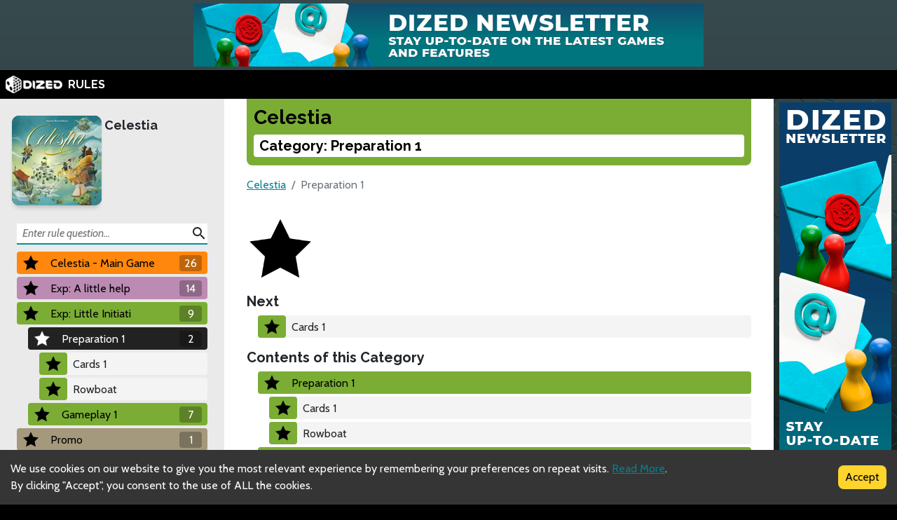

--- FILE ---
content_type: text/html; charset=utf-8
request_url: https://rules.dized.com/game/gV-SznFARZeBgCUwyEMshw/V765vrNpQ6eN1V5Imp-CEQ/preparation-1
body_size: 13007
content:
<!DOCTYPE html><html lang="en"><head><meta charSet="utf-8"/><link rel="icon" href="/favicon.ico"/><title>Dized Rules | Celestia | Category: Preparation 1</title><meta name="description" content="Aboard an aircraft, discover the cities of Celestia and recover their wonderful treasures. Each turn, a new captain must face the adventures of the trip: will you trust him to reach the next city?

A clever risk-taking game in a dreamlike world.
"/><meta name="viewport" content="width=device-width, initial-scale=1"/><meta property="og:description" content="Aboard an aircraft, discover the cities of Celestia and recover their wonderful treasures. Each turn, a new captain must face the adventures of the trip: will you trust him to reach the next city?

A clever risk-taking game in a dreamlike world.
"/><meta property="og:image" content="https://assets.dized.app/game/815f92ce-7140-4597-8180-2530c8432c87/en-US/cf3c688c84f31c52807eaf8a6d7ece51/e19437a2-0f5a-44d0-8eea-f473cf4d0008-59f8a4232afffcc7511bd493fe114e91.jpg?datafp=f9e363ab2413072cd7121b4d665dee16"/><meta property="og:image:alt" content="Celestia"/><meta property="og:image:width" content="256"/><meta property="og:image:height" content="256"/><meta property="og:locale" content="en"/><meta property="og:site_name" content="Dized Rules"/><meta property="og:title" content="Dized Rules | Celestia | Category: Preparation 1"/><meta property="og:type" content="website"/><meta property="og:url" content="https://rules.dized.com/game/gV-SznFARZeBgCUwyEMshw/V765vrNpQ6eN1V5Imp-CEQ/preparation-1"/><link rel="canonical" href="https://rules.dized.com/game/gV-SznFARZeBgCUwyEMshw/V765vrNpQ6eN1V5Imp-CEQ/preparation-1"/><meta name="twitter:card" content="summary_large_image"/><meta name="twitter:site" content="@getdized"/><style>
    .rule-palette-0 {
      color: #FFFFFF !important;
      background-color: #E62B2B !important;
    }
  
    .rule-palette-1 {
      color: #000000 !important;
      background-color: #FF870D !important;
    }
  
    .rule-palette-2 {
      color: #000000 !important;
      background-color: #FFC903 !important;
    }
  
    .rule-palette-3 {
      color: #000000 !important;
      background-color: #B8D009 !important;
    }
  
    .rule-palette-4 {
      color: #000000 !important;
      background-color: #7BAD35 !important;
    }
  
    .rule-palette-5 {
      color: #FFFFFF !important;
      background-color: #168DCC !important;
    }
  
    .rule-palette-6 {
      color: #000000 !important;
      background-color: #58A2C1 !important;
    }
  
    .rule-palette-7 {
      color: #000000 !important;
      background-color: #A1C0CE !important;
    }
  
    .rule-palette-8 {
      color: #000000 !important;
      background-color: #BC8BB4 !important;
    }
  
    .rule-palette-9 {
      color: #000000 !important;
      background-color: #9074C4 !important;
    }
  
    .rule-palette-10 {
      color: #000000 !important;
      background-color: #A87E74 !important;
    }
  
    .rule-palette-11 {
      color: #000000 !important;
      background-color: #A5997D !important;
    }
  </style><script type="application/ld+json">{"@context":"https://schema.org","@type":"BreadcrumbList","itemListElement":[{"@type":"ListItem","position":1,"item":"https://rules.dized.com/","name":"Dized Rules"},{"@type":"ListItem","position":2,"item":"https://rules.dized.com/game/gV-SznFARZeBgCUwyEMshw/celestia","name":"Celestia"},{"@type":"ListItem","position":3,"item":"https://rules.dized.com/game/gV-SznFARZeBgCUwyEMshw/V765vrNpQ6eN1V5Imp-CEQ/preparation-1","name":"Preparation 1"}]}</script><meta name="next-head-count" content="20"/><script type="application/javascript">
                if (window.__REACT_DEVTOOLS_GLOBAL_HOOK__)
                  __REACT_DEVTOOLS_GLOBAL_HOOK__.inject = function () {};
              </script><link rel="preconnect" href="https://fonts.gstatic.com" crossorigin /><link rel="preload" href="/_next/static/css/605e9bcd349c7127.css" as="style"/><link rel="stylesheet" href="/_next/static/css/605e9bcd349c7127.css" data-n-g=""/><noscript data-n-css=""></noscript><script defer="" nomodule="" src="/_next/static/chunks/polyfills-c67a75d1b6f99dc8.js"></script><script src="/_next/static/chunks/webpack-3433a2a2d0cf6fb6.js" defer=""></script><script src="/_next/static/chunks/framework-715a76d8b0695da7.js" defer=""></script><script src="/_next/static/chunks/main-1ab914a6df75bc51.js" defer=""></script><script src="/_next/static/chunks/pages/_app-2095c789424e8989.js" defer=""></script><script src="/_next/static/chunks/816-05ca0a1bc2462d2f.js" defer=""></script><script src="/_next/static/chunks/311-0321999b6db3d716.js" defer=""></script><script src="/_next/static/chunks/493-cab0a6cff4aee13f.js" defer=""></script><script src="/_next/static/chunks/pages/game/%5BgameIdSlug%5D/%5B%5B...slugs%5D%5D-61e07aa7e3ec1872.js" defer=""></script><script src="/_next/static/lBnAOEyh4ZosMY4ZGKleX/_buildManifest.js" defer=""></script><script src="/_next/static/lBnAOEyh4ZosMY4ZGKleX/_ssgManifest.js" defer=""></script><style data-href="https://fonts.googleapis.com/css2?family=Material+Icons&family=Cabin:ital,wght@0,400;0,700;1,400;1,700&family=Raleway:ital,wght@0,400;0,700;1,400;1,700&display=swap">@font-face{font-family:'Cabin';font-style:italic;font-weight:400;font-stretch:normal;font-display:swap;src:url(https://fonts.gstatic.com/l/font?kit=u-4V0qWljRw-Pd815fNqc8T_wAFcX-c37MPiNYlWniJ2hJXHx_KlwQ&skey=72a025bcae5df692&v=v35) format('woff')}@font-face{font-family:'Cabin';font-style:italic;font-weight:700;font-stretch:normal;font-display:swap;src:url(https://fonts.gstatic.com/l/font?kit=u-4V0qWljRw-Pd815fNqc8T_wAFcX-c37MPiNYlWniJ2hJXHIPWlwQ&skey=72a025bcae5df692&v=v35) format('woff')}@font-face{font-family:'Cabin';font-style:normal;font-weight:400;font-stretch:normal;font-display:swap;src:url(https://fonts.gstatic.com/l/font?kit=u-4X0qWljRw-PfU81xCKCpdpbgZJl6XFpfEd7eA9BIxxkV2EL7I&skey=d53a2c61c6b52b74&v=v35) format('woff')}@font-face{font-family:'Cabin';font-style:normal;font-weight:700;font-stretch:normal;font-display:swap;src:url(https://fonts.gstatic.com/l/font?kit=u-4X0qWljRw-PfU81xCKCpdpbgZJl6XFpfEd7eA9BIxxkbqDL7I&skey=d53a2c61c6b52b74&v=v35) format('woff')}@font-face{font-family:'Material Icons';font-style:normal;font-weight:400;font-display:swap;src:url(https://fonts.gstatic.com/l/font?kit=flUhRq6tzZclQEJ-Vdg-IuiaDsNa&skey=4fbfe4498ec2960a&v=v145) format('woff')}@font-face{font-family:'Raleway';font-style:italic;font-weight:400;font-display:swap;src:url(https://fonts.gstatic.com/l/font?kit=1Pt_g8zYS_SKggPNyCgSQamb1W0lwk4S4WjMPrc&skey=bf44ee29381a37b0&v=v37) format('woff')}@font-face{font-family:'Raleway';font-style:italic;font-weight:700;font-display:swap;src:url(https://fonts.gstatic.com/l/font?kit=1Pt_g8zYS_SKggPNyCgSQamb1W0lwk4S4Y_LPrc&skey=bf44ee29381a37b0&v=v37) format('woff')}@font-face{font-family:'Raleway';font-style:normal;font-weight:400;font-display:swap;src:url(https://fonts.gstatic.com/l/font?kit=1Ptxg8zYS_SKggPN4iEgvnHyvveLxVvaooCM&skey=30a27f2564731c64&v=v37) format('woff')}@font-face{font-family:'Raleway';font-style:normal;font-weight:700;font-display:swap;src:url(https://fonts.gstatic.com/l/font?kit=1Ptxg8zYS_SKggPN4iEgvnHyvveLxVs9pYCM&skey=30a27f2564731c64&v=v37) format('woff')}.material-icons{font-family:'Material Icons';font-weight:normal;font-style:normal;font-size:24px;line-height:1;letter-spacing:normal;text-transform:none;display:inline-block;white-space:nowrap;word-wrap:normal;direction:ltr;font-feature-settings:'liga'}@font-face{font-family:'Cabin';font-style:italic;font-weight:400;font-stretch:100%;font-display:swap;src:url(https://fonts.gstatic.com/s/cabin/v35/u-4g0qWljRw-Pd815fNqc8T_wAFcX-c37OnhHXisAZFxqZQ.woff2) format('woff2');unicode-range:U+0102-0103,U+0110-0111,U+0128-0129,U+0168-0169,U+01A0-01A1,U+01AF-01B0,U+0300-0301,U+0303-0304,U+0308-0309,U+0323,U+0329,U+1EA0-1EF9,U+20AB}@font-face{font-family:'Cabin';font-style:italic;font-weight:400;font-stretch:100%;font-display:swap;src:url(https://fonts.gstatic.com/s/cabin/v35/u-4g0qWljRw-Pd815fNqc8T_wAFcX-c37OngHXisAZFxqZQ.woff2) format('woff2');unicode-range:U+0100-02BA,U+02BD-02C5,U+02C7-02CC,U+02CE-02D7,U+02DD-02FF,U+0304,U+0308,U+0329,U+1D00-1DBF,U+1E00-1E9F,U+1EF2-1EFF,U+2020,U+20A0-20AB,U+20AD-20C0,U+2113,U+2C60-2C7F,U+A720-A7FF}@font-face{font-family:'Cabin';font-style:italic;font-weight:400;font-stretch:100%;font-display:swap;src:url(https://fonts.gstatic.com/s/cabin/v35/u-4g0qWljRw-Pd815fNqc8T_wAFcX-c37OnuHXisAZFx.woff2) format('woff2');unicode-range:U+0000-00FF,U+0131,U+0152-0153,U+02BB-02BC,U+02C6,U+02DA,U+02DC,U+0304,U+0308,U+0329,U+2000-206F,U+20AC,U+2122,U+2191,U+2193,U+2212,U+2215,U+FEFF,U+FFFD}@font-face{font-family:'Cabin';font-style:italic;font-weight:700;font-stretch:100%;font-display:swap;src:url(https://fonts.gstatic.com/s/cabin/v35/u-4g0qWljRw-Pd815fNqc8T_wAFcX-c37OnhHXisAZFxqZQ.woff2) format('woff2');unicode-range:U+0102-0103,U+0110-0111,U+0128-0129,U+0168-0169,U+01A0-01A1,U+01AF-01B0,U+0300-0301,U+0303-0304,U+0308-0309,U+0323,U+0329,U+1EA0-1EF9,U+20AB}@font-face{font-family:'Cabin';font-style:italic;font-weight:700;font-stretch:100%;font-display:swap;src:url(https://fonts.gstatic.com/s/cabin/v35/u-4g0qWljRw-Pd815fNqc8T_wAFcX-c37OngHXisAZFxqZQ.woff2) format('woff2');unicode-range:U+0100-02BA,U+02BD-02C5,U+02C7-02CC,U+02CE-02D7,U+02DD-02FF,U+0304,U+0308,U+0329,U+1D00-1DBF,U+1E00-1E9F,U+1EF2-1EFF,U+2020,U+20A0-20AB,U+20AD-20C0,U+2113,U+2C60-2C7F,U+A720-A7FF}@font-face{font-family:'Cabin';font-style:italic;font-weight:700;font-stretch:100%;font-display:swap;src:url(https://fonts.gstatic.com/s/cabin/v35/u-4g0qWljRw-Pd815fNqc8T_wAFcX-c37OnuHXisAZFx.woff2) format('woff2');unicode-range:U+0000-00FF,U+0131,U+0152-0153,U+02BB-02BC,U+02C6,U+02DA,U+02DC,U+0304,U+0308,U+0329,U+2000-206F,U+20AC,U+2122,U+2191,U+2193,U+2212,U+2215,U+FEFF,U+FFFD}@font-face{font-family:'Cabin';font-style:normal;font-weight:400;font-stretch:100%;font-display:swap;src:url(https://fonts.gstatic.com/s/cabin/v35/u-4i0qWljRw-PfU81xCKCpdpbgZJl6XvptnsF3-OA6Fw.woff2) format('woff2');unicode-range:U+0102-0103,U+0110-0111,U+0128-0129,U+0168-0169,U+01A0-01A1,U+01AF-01B0,U+0300-0301,U+0303-0304,U+0308-0309,U+0323,U+0329,U+1EA0-1EF9,U+20AB}@font-face{font-family:'Cabin';font-style:normal;font-weight:400;font-stretch:100%;font-display:swap;src:url(https://fonts.gstatic.com/s/cabin/v35/u-4i0qWljRw-PfU81xCKCpdpbgZJl6Xvp9nsF3-OA6Fw.woff2) format('woff2');unicode-range:U+0100-02BA,U+02BD-02C5,U+02C7-02CC,U+02CE-02D7,U+02DD-02FF,U+0304,U+0308,U+0329,U+1D00-1DBF,U+1E00-1E9F,U+1EF2-1EFF,U+2020,U+20A0-20AB,U+20AD-20C0,U+2113,U+2C60-2C7F,U+A720-A7FF}@font-face{font-family:'Cabin';font-style:normal;font-weight:400;font-stretch:100%;font-display:swap;src:url(https://fonts.gstatic.com/s/cabin/v35/u-4i0qWljRw-PfU81xCKCpdpbgZJl6XvqdnsF3-OAw.woff2) format('woff2');unicode-range:U+0000-00FF,U+0131,U+0152-0153,U+02BB-02BC,U+02C6,U+02DA,U+02DC,U+0304,U+0308,U+0329,U+2000-206F,U+20AC,U+2122,U+2191,U+2193,U+2212,U+2215,U+FEFF,U+FFFD}@font-face{font-family:'Cabin';font-style:normal;font-weight:700;font-stretch:100%;font-display:swap;src:url(https://fonts.gstatic.com/s/cabin/v35/u-4i0qWljRw-PfU81xCKCpdpbgZJl6XvptnsF3-OA6Fw.woff2) format('woff2');unicode-range:U+0102-0103,U+0110-0111,U+0128-0129,U+0168-0169,U+01A0-01A1,U+01AF-01B0,U+0300-0301,U+0303-0304,U+0308-0309,U+0323,U+0329,U+1EA0-1EF9,U+20AB}@font-face{font-family:'Cabin';font-style:normal;font-weight:700;font-stretch:100%;font-display:swap;src:url(https://fonts.gstatic.com/s/cabin/v35/u-4i0qWljRw-PfU81xCKCpdpbgZJl6Xvp9nsF3-OA6Fw.woff2) format('woff2');unicode-range:U+0100-02BA,U+02BD-02C5,U+02C7-02CC,U+02CE-02D7,U+02DD-02FF,U+0304,U+0308,U+0329,U+1D00-1DBF,U+1E00-1E9F,U+1EF2-1EFF,U+2020,U+20A0-20AB,U+20AD-20C0,U+2113,U+2C60-2C7F,U+A720-A7FF}@font-face{font-family:'Cabin';font-style:normal;font-weight:700;font-stretch:100%;font-display:swap;src:url(https://fonts.gstatic.com/s/cabin/v35/u-4i0qWljRw-PfU81xCKCpdpbgZJl6XvqdnsF3-OAw.woff2) format('woff2');unicode-range:U+0000-00FF,U+0131,U+0152-0153,U+02BB-02BC,U+02C6,U+02DA,U+02DC,U+0304,U+0308,U+0329,U+2000-206F,U+20AC,U+2122,U+2191,U+2193,U+2212,U+2215,U+FEFF,U+FFFD}@font-face{font-family:'Material Icons';font-style:normal;font-weight:400;font-display:swap;src:url(https://fonts.gstatic.com/s/materialicons/v145/flUhRq6tzZclQEJ-Vdg-IuiaDsNcIhQ8tQ.woff2) format('woff2')}@font-face{font-family:'Raleway';font-style:italic;font-weight:400;font-display:swap;src:url(https://fonts.gstatic.com/s/raleway/v37/1Ptsg8zYS_SKggPNyCg4QIFqL_KWxWMT.woff2) format('woff2');unicode-range:U+0460-052F,U+1C80-1C8A,U+20B4,U+2DE0-2DFF,U+A640-A69F,U+FE2E-FE2F}@font-face{font-family:'Raleway';font-style:italic;font-weight:400;font-display:swap;src:url(https://fonts.gstatic.com/s/raleway/v37/1Ptsg8zYS_SKggPNyCg4SYFqL_KWxWMT.woff2) format('woff2');unicode-range:U+0301,U+0400-045F,U+0490-0491,U+04B0-04B1,U+2116}@font-face{font-family:'Raleway';font-style:italic;font-weight:400;font-display:swap;src:url(https://fonts.gstatic.com/s/raleway/v37/1Ptsg8zYS_SKggPNyCg4QoFqL_KWxWMT.woff2) format('woff2');unicode-range:U+0102-0103,U+0110-0111,U+0128-0129,U+0168-0169,U+01A0-01A1,U+01AF-01B0,U+0300-0301,U+0303-0304,U+0308-0309,U+0323,U+0329,U+1EA0-1EF9,U+20AB}@font-face{font-family:'Raleway';font-style:italic;font-weight:400;font-display:swap;src:url(https://fonts.gstatic.com/s/raleway/v37/1Ptsg8zYS_SKggPNyCg4Q4FqL_KWxWMT.woff2) format('woff2');unicode-range:U+0100-02BA,U+02BD-02C5,U+02C7-02CC,U+02CE-02D7,U+02DD-02FF,U+0304,U+0308,U+0329,U+1D00-1DBF,U+1E00-1E9F,U+1EF2-1EFF,U+2020,U+20A0-20AB,U+20AD-20C0,U+2113,U+2C60-2C7F,U+A720-A7FF}@font-face{font-family:'Raleway';font-style:italic;font-weight:400;font-display:swap;src:url(https://fonts.gstatic.com/s/raleway/v37/1Ptsg8zYS_SKggPNyCg4TYFqL_KWxQ.woff2) format('woff2');unicode-range:U+0000-00FF,U+0131,U+0152-0153,U+02BB-02BC,U+02C6,U+02DA,U+02DC,U+0304,U+0308,U+0329,U+2000-206F,U+20AC,U+2122,U+2191,U+2193,U+2212,U+2215,U+FEFF,U+FFFD}@font-face{font-family:'Raleway';font-style:italic;font-weight:700;font-display:swap;src:url(https://fonts.gstatic.com/s/raleway/v37/1Ptsg8zYS_SKggPNyCg4QIFqL_KWxWMT.woff2) format('woff2');unicode-range:U+0460-052F,U+1C80-1C8A,U+20B4,U+2DE0-2DFF,U+A640-A69F,U+FE2E-FE2F}@font-face{font-family:'Raleway';font-style:italic;font-weight:700;font-display:swap;src:url(https://fonts.gstatic.com/s/raleway/v37/1Ptsg8zYS_SKggPNyCg4SYFqL_KWxWMT.woff2) format('woff2');unicode-range:U+0301,U+0400-045F,U+0490-0491,U+04B0-04B1,U+2116}@font-face{font-family:'Raleway';font-style:italic;font-weight:700;font-display:swap;src:url(https://fonts.gstatic.com/s/raleway/v37/1Ptsg8zYS_SKggPNyCg4QoFqL_KWxWMT.woff2) format('woff2');unicode-range:U+0102-0103,U+0110-0111,U+0128-0129,U+0168-0169,U+01A0-01A1,U+01AF-01B0,U+0300-0301,U+0303-0304,U+0308-0309,U+0323,U+0329,U+1EA0-1EF9,U+20AB}@font-face{font-family:'Raleway';font-style:italic;font-weight:700;font-display:swap;src:url(https://fonts.gstatic.com/s/raleway/v37/1Ptsg8zYS_SKggPNyCg4Q4FqL_KWxWMT.woff2) format('woff2');unicode-range:U+0100-02BA,U+02BD-02C5,U+02C7-02CC,U+02CE-02D7,U+02DD-02FF,U+0304,U+0308,U+0329,U+1D00-1DBF,U+1E00-1E9F,U+1EF2-1EFF,U+2020,U+20A0-20AB,U+20AD-20C0,U+2113,U+2C60-2C7F,U+A720-A7FF}@font-face{font-family:'Raleway';font-style:italic;font-weight:700;font-display:swap;src:url(https://fonts.gstatic.com/s/raleway/v37/1Ptsg8zYS_SKggPNyCg4TYFqL_KWxQ.woff2) format('woff2');unicode-range:U+0000-00FF,U+0131,U+0152-0153,U+02BB-02BC,U+02C6,U+02DA,U+02DC,U+0304,U+0308,U+0329,U+2000-206F,U+20AC,U+2122,U+2191,U+2193,U+2212,U+2215,U+FEFF,U+FFFD}@font-face{font-family:'Raleway';font-style:normal;font-weight:400;font-display:swap;src:url(https://fonts.gstatic.com/s/raleway/v37/1Ptug8zYS_SKggPNyCAIT4ttDfCmxA.woff2) format('woff2');unicode-range:U+0460-052F,U+1C80-1C8A,U+20B4,U+2DE0-2DFF,U+A640-A69F,U+FE2E-FE2F}@font-face{font-family:'Raleway';font-style:normal;font-weight:400;font-display:swap;src:url(https://fonts.gstatic.com/s/raleway/v37/1Ptug8zYS_SKggPNyCkIT4ttDfCmxA.woff2) format('woff2');unicode-range:U+0301,U+0400-045F,U+0490-0491,U+04B0-04B1,U+2116}@font-face{font-family:'Raleway';font-style:normal;font-weight:400;font-display:swap;src:url(https://fonts.gstatic.com/s/raleway/v37/1Ptug8zYS_SKggPNyCIIT4ttDfCmxA.woff2) format('woff2');unicode-range:U+0102-0103,U+0110-0111,U+0128-0129,U+0168-0169,U+01A0-01A1,U+01AF-01B0,U+0300-0301,U+0303-0304,U+0308-0309,U+0323,U+0329,U+1EA0-1EF9,U+20AB}@font-face{font-family:'Raleway';font-style:normal;font-weight:400;font-display:swap;src:url(https://fonts.gstatic.com/s/raleway/v37/1Ptug8zYS_SKggPNyCMIT4ttDfCmxA.woff2) format('woff2');unicode-range:U+0100-02BA,U+02BD-02C5,U+02C7-02CC,U+02CE-02D7,U+02DD-02FF,U+0304,U+0308,U+0329,U+1D00-1DBF,U+1E00-1E9F,U+1EF2-1EFF,U+2020,U+20A0-20AB,U+20AD-20C0,U+2113,U+2C60-2C7F,U+A720-A7FF}@font-face{font-family:'Raleway';font-style:normal;font-weight:400;font-display:swap;src:url(https://fonts.gstatic.com/s/raleway/v37/1Ptug8zYS_SKggPNyC0IT4ttDfA.woff2) format('woff2');unicode-range:U+0000-00FF,U+0131,U+0152-0153,U+02BB-02BC,U+02C6,U+02DA,U+02DC,U+0304,U+0308,U+0329,U+2000-206F,U+20AC,U+2122,U+2191,U+2193,U+2212,U+2215,U+FEFF,U+FFFD}@font-face{font-family:'Raleway';font-style:normal;font-weight:700;font-display:swap;src:url(https://fonts.gstatic.com/s/raleway/v37/1Ptug8zYS_SKggPNyCAIT4ttDfCmxA.woff2) format('woff2');unicode-range:U+0460-052F,U+1C80-1C8A,U+20B4,U+2DE0-2DFF,U+A640-A69F,U+FE2E-FE2F}@font-face{font-family:'Raleway';font-style:normal;font-weight:700;font-display:swap;src:url(https://fonts.gstatic.com/s/raleway/v37/1Ptug8zYS_SKggPNyCkIT4ttDfCmxA.woff2) format('woff2');unicode-range:U+0301,U+0400-045F,U+0490-0491,U+04B0-04B1,U+2116}@font-face{font-family:'Raleway';font-style:normal;font-weight:700;font-display:swap;src:url(https://fonts.gstatic.com/s/raleway/v37/1Ptug8zYS_SKggPNyCIIT4ttDfCmxA.woff2) format('woff2');unicode-range:U+0102-0103,U+0110-0111,U+0128-0129,U+0168-0169,U+01A0-01A1,U+01AF-01B0,U+0300-0301,U+0303-0304,U+0308-0309,U+0323,U+0329,U+1EA0-1EF9,U+20AB}@font-face{font-family:'Raleway';font-style:normal;font-weight:700;font-display:swap;src:url(https://fonts.gstatic.com/s/raleway/v37/1Ptug8zYS_SKggPNyCMIT4ttDfCmxA.woff2) format('woff2');unicode-range:U+0100-02BA,U+02BD-02C5,U+02C7-02CC,U+02CE-02D7,U+02DD-02FF,U+0304,U+0308,U+0329,U+1D00-1DBF,U+1E00-1E9F,U+1EF2-1EFF,U+2020,U+20A0-20AB,U+20AD-20C0,U+2113,U+2C60-2C7F,U+A720-A7FF}@font-face{font-family:'Raleway';font-style:normal;font-weight:700;font-display:swap;src:url(https://fonts.gstatic.com/s/raleway/v37/1Ptug8zYS_SKggPNyC0IT4ttDfA.woff2) format('woff2');unicode-range:U+0000-00FF,U+0131,U+0152-0153,U+02BB-02BC,U+02C6,U+02DA,U+02DC,U+0304,U+0308,U+0329,U+2000-206F,U+20AC,U+2122,U+2191,U+2193,U+2212,U+2215,U+FEFF,U+FFFD}.material-icons{font-family:'Material Icons';font-weight:normal;font-style:normal;font-size:24px;line-height:1;letter-spacing:normal;text-transform:none;display:inline-block;white-space:nowrap;word-wrap:normal;direction:ltr;-webkit-font-feature-settings:'liga';-webkit-font-smoothing:antialiased}</style></head><body><div id="__next"><div class="layout-root-container"><div class="layout-header-ads-container"><div style="display:flex;justify-content:center;align-items:center;max-height:100px;width:100%;overflow:hidden"></div></div><div class="layout-header-notch-hidden" style="min-height:0px;max-height:0px"></div><div class="layout-header-container"><a href="/"><span style="box-sizing:border-box;display:inline-block;overflow:hidden;width:initial;height:initial;background:none;opacity:1;border:0;margin:0;padding:0;position:relative;max-width:100%"><span style="box-sizing:border-box;display:block;width:initial;height:initial;background:none;opacity:1;border:0;margin:0;padding:0;max-width:100%"><img style="display:block;max-width:100%;width:initial;height:initial;background:none;opacity:1;border:0;margin:0;padding:0" alt="" aria-hidden="true" src="data:image/svg+xml,%3csvg%20xmlns=%27http://www.w3.org/2000/svg%27%20version=%271.1%27%20width=%2781%27%20height=%2725%27/%3e"/></span><img alt="Dized" src="[data-uri]" decoding="async" data-nimg="intrinsic" style="position:absolute;top:0;left:0;bottom:0;right:0;box-sizing:border-box;padding:0;border:none;margin:auto;display:block;width:0;height:0;min-width:100%;max-width:100%;min-height:100%;max-height:100%"/><noscript><img alt="Dized" srcSet="/_next/image?url=%2Fimages%2Fdized_logo.png&amp;w=96&amp;q=75 1x, /_next/image?url=%2Fimages%2Fdized_logo.png&amp;w=256&amp;q=75 2x" src="/_next/image?url=%2Fimages%2Fdized_logo.png&amp;w=256&amp;q=75" decoding="async" data-nimg="intrinsic" style="position:absolute;top:0;left:0;bottom:0;right:0;box-sizing:border-box;padding:0;border:none;margin:auto;display:block;width:0;height:0;min-width:100%;max-width:100%;min-height:100%;max-height:100%" loading="lazy"/></noscript></span>  <!-- -->RULES</a></div><div class="layout-content-container"><div class="menu-container "><div class="game-info-container"><div class="game-info-left"><a rel="noopener noreferrer" target="_blank" class="game-info-image" href="https://app.dized.com/game/gV-SznFARZeBgCUwyEMshw/celestia"><span style="box-sizing:border-box;display:inline-block;overflow:hidden;width:initial;height:initial;background:none;opacity:1;border:0;margin:0;padding:0;position:relative;max-width:100%"><span style="box-sizing:border-box;display:block;width:initial;height:initial;background:none;opacity:1;border:0;margin:0;padding:0;max-width:100%"><img style="display:block;max-width:100%;width:initial;height:initial;background:none;opacity:1;border:0;margin:0;padding:0" alt="" aria-hidden="true" src="data:image/svg+xml,%3csvg%20xmlns=%27http://www.w3.org/2000/svg%27%20version=%271.1%27%20width=%27128%27%20height=%27128%27/%3e"/></span><img alt="Celestia" src="[data-uri]" decoding="async" data-nimg="intrinsic" style="position:absolute;top:0;left:0;bottom:0;right:0;box-sizing:border-box;padding:0;border:none;margin:auto;display:block;width:0;height:0;min-width:100%;max-width:100%;min-height:100%;max-height:100%"/><noscript><img alt="Celestia" srcSet="/_next/image?url=https%3A%2F%2Fassets.dized.app%2Fgame%2F815f92ce-7140-4597-8180-2530c8432c87%2Fen-US%2Fcf3c688c84f31c52807eaf8a6d7ece51%2Fe19437a2-0f5a-44d0-8eea-f473cf4d0008-59f8a4232afffcc7511bd493fe114e91.jpg%3Fdatafp%3Df9e363ab2413072cd7121b4d665dee16&amp;w=128&amp;q=75 1x, /_next/image?url=https%3A%2F%2Fassets.dized.app%2Fgame%2F815f92ce-7140-4597-8180-2530c8432c87%2Fen-US%2Fcf3c688c84f31c52807eaf8a6d7ece51%2Fe19437a2-0f5a-44d0-8eea-f473cf4d0008-59f8a4232afffcc7511bd493fe114e91.jpg%3Fdatafp%3Df9e363ab2413072cd7121b4d665dee16&amp;w=256&amp;q=75 2x" src="/_next/image?url=https%3A%2F%2Fassets.dized.app%2Fgame%2F815f92ce-7140-4597-8180-2530c8432c87%2Fen-US%2Fcf3c688c84f31c52807eaf8a6d7ece51%2Fe19437a2-0f5a-44d0-8eea-f473cf4d0008-59f8a4232afffcc7511bd493fe114e91.jpg%3Fdatafp%3Df9e363ab2413072cd7121b4d665dee16&amp;w=256&amp;q=75" decoding="async" data-nimg="intrinsic" style="position:absolute;top:0;left:0;bottom:0;right:0;box-sizing:border-box;padding:0;border:none;margin:auto;display:block;width:0;height:0;min-width:100%;max-width:100%;min-height:100%;max-height:100%" loading="lazy"/></noscript></span></a></div><div class="game-info-right"><a class="game-info-title" href="/game/gV-SznFARZeBgCUwyEMshw/celestia">Celestia</a></div></div><div class="menu-level-container "><div class="link-container rule-palette-1 "><div class="category-icon "><span style="box-sizing:border-box;display:inline-block;overflow:hidden;width:initial;height:initial;background:none;opacity:1;border:0;margin:0;padding:0;position:relative;max-width:100%"><span style="box-sizing:border-box;display:block;width:initial;height:initial;background:none;opacity:1;border:0;margin:0;padding:0;max-width:100%"><img style="display:block;max-width:100%;width:initial;height:initial;background:none;opacity:1;border:0;margin:0;padding:0" alt="" aria-hidden="true" src="data:image/svg+xml,%3csvg%20xmlns=%27http://www.w3.org/2000/svg%27%20version=%271.1%27%20width=%2724%27%20height=%2724%27/%3e"/></span><img alt="Celestia - Main Game" src="[data-uri]" decoding="async" data-nimg="intrinsic" style="position:absolute;top:0;left:0;bottom:0;right:0;box-sizing:border-box;padding:0;border:none;margin:auto;display:block;width:0;height:0;min-width:100%;max-width:100%;min-height:100%;max-height:100%"/><noscript><img alt="Celestia - Main Game" srcSet="/_next/image?url=https%3A%2F%2Fassets.dized.com%2Fproject%2Fe95c0750-030e-4df1-b8f3-de2e2849193b%2Fen-US%2Feb51938ff9a3aaa135a6ae051260d1ab%2Fstar-d41d8cd98f00b204e9800998ecf8427e.png&amp;w=32&amp;q=75 1x, /_next/image?url=https%3A%2F%2Fassets.dized.com%2Fproject%2Fe95c0750-030e-4df1-b8f3-de2e2849193b%2Fen-US%2Feb51938ff9a3aaa135a6ae051260d1ab%2Fstar-d41d8cd98f00b204e9800998ecf8427e.png&amp;w=48&amp;q=75 2x" src="/_next/image?url=https%3A%2F%2Fassets.dized.com%2Fproject%2Fe95c0750-030e-4df1-b8f3-de2e2849193b%2Fen-US%2Feb51938ff9a3aaa135a6ae051260d1ab%2Fstar-d41d8cd98f00b204e9800998ecf8427e.png&amp;w=48&amp;q=75" decoding="async" data-nimg="intrinsic" style="position:absolute;top:0;left:0;bottom:0;right:0;box-sizing:border-box;padding:0;border:none;margin:auto;display:block;width:0;height:0;min-width:100%;max-width:100%;min-height:100%;max-height:100%" loading="lazy"/></noscript></span></div><a disabled="" href="/game/gV-SznFARZeBgCUwyEMshw/mjvv2WvVSMaaw_1AtO8zmg/celestia-main-game">Celestia - Main Game</a><div class="link-rules-counter" title="There are 26 rule(s) and 4 sub categories under this category">26</div></div><div class="link-list-container menu-level-is-hidden"><div class="menu-level-container "><div class="link-container rule-palette-1 "><div class="category-icon "><span style="box-sizing:border-box;display:inline-block;overflow:hidden;width:initial;height:initial;background:none;opacity:1;border:0;margin:0;padding:0;position:relative;max-width:100%"><span style="box-sizing:border-box;display:block;width:initial;height:initial;background:none;opacity:1;border:0;margin:0;padding:0;max-width:100%"><img style="display:block;max-width:100%;width:initial;height:initial;background:none;opacity:1;border:0;margin:0;padding:0" alt="" aria-hidden="true" src="data:image/svg+xml,%3csvg%20xmlns=%27http://www.w3.org/2000/svg%27%20version=%271.1%27%20width=%2724%27%20height=%2724%27/%3e"/></span><img alt="Preparation" src="[data-uri]" decoding="async" data-nimg="intrinsic" style="position:absolute;top:0;left:0;bottom:0;right:0;box-sizing:border-box;padding:0;border:none;margin:auto;display:block;width:0;height:0;min-width:100%;max-width:100%;min-height:100%;max-height:100%"/><noscript><img alt="Preparation" srcSet="/_next/image?url=https%3A%2F%2Fassets.dized.com%2Fproject%2Fe95c0750-030e-4df1-b8f3-de2e2849193b%2Fen-US%2Feb51938ff9a3aaa135a6ae051260d1ab%2Fstar-d41d8cd98f00b204e9800998ecf8427e.png&amp;w=32&amp;q=75 1x, /_next/image?url=https%3A%2F%2Fassets.dized.com%2Fproject%2Fe95c0750-030e-4df1-b8f3-de2e2849193b%2Fen-US%2Feb51938ff9a3aaa135a6ae051260d1ab%2Fstar-d41d8cd98f00b204e9800998ecf8427e.png&amp;w=48&amp;q=75 2x" src="/_next/image?url=https%3A%2F%2Fassets.dized.com%2Fproject%2Fe95c0750-030e-4df1-b8f3-de2e2849193b%2Fen-US%2Feb51938ff9a3aaa135a6ae051260d1ab%2Fstar-d41d8cd98f00b204e9800998ecf8427e.png&amp;w=48&amp;q=75" decoding="async" data-nimg="intrinsic" style="position:absolute;top:0;left:0;bottom:0;right:0;box-sizing:border-box;padding:0;border:none;margin:auto;display:block;width:0;height:0;min-width:100%;max-width:100%;min-height:100%;max-height:100%" loading="lazy"/></noscript></span></div><a disabled="" href="/game/gV-SznFARZeBgCUwyEMshw/edkPIKYsSQ6S8_2cCGveZQ/preparation">Preparation</a><div class="link-rules-counter" title="There are 3 rule(s) and 0 sub categories under this category">3</div></div><div class="link-list-container menu-level-is-hidden"><div class="link-container  "><div class="category-icon rule-palette-1"><span style="box-sizing:border-box;display:inline-block;overflow:hidden;width:initial;height:initial;background:none;opacity:1;border:0;margin:0;padding:0;position:relative;max-width:100%"><span style="box-sizing:border-box;display:block;width:initial;height:initial;background:none;opacity:1;border:0;margin:0;padding:0;max-width:100%"><img style="display:block;max-width:100%;width:initial;height:initial;background:none;opacity:1;border:0;margin:0;padding:0" alt="" aria-hidden="true" src="data:image/svg+xml,%3csvg%20xmlns=%27http://www.w3.org/2000/svg%27%20version=%271.1%27%20width=%2724%27%20height=%2724%27/%3e"/></span><img alt="City tiles, treasure and pawns " src="[data-uri]" decoding="async" data-nimg="intrinsic" style="position:absolute;top:0;left:0;bottom:0;right:0;box-sizing:border-box;padding:0;border:none;margin:auto;display:block;width:0;height:0;min-width:100%;max-width:100%;min-height:100%;max-height:100%"/><noscript><img alt="City tiles, treasure and pawns " srcSet="/_next/image?url=https%3A%2F%2Fassets.dized.com%2Fproject%2Fe95c0750-030e-4df1-b8f3-de2e2849193b%2Fen-US%2Feb51938ff9a3aaa135a6ae051260d1ab%2Fstar-d41d8cd98f00b204e9800998ecf8427e.png&amp;w=32&amp;q=75 1x, /_next/image?url=https%3A%2F%2Fassets.dized.com%2Fproject%2Fe95c0750-030e-4df1-b8f3-de2e2849193b%2Fen-US%2Feb51938ff9a3aaa135a6ae051260d1ab%2Fstar-d41d8cd98f00b204e9800998ecf8427e.png&amp;w=48&amp;q=75 2x" src="/_next/image?url=https%3A%2F%2Fassets.dized.com%2Fproject%2Fe95c0750-030e-4df1-b8f3-de2e2849193b%2Fen-US%2Feb51938ff9a3aaa135a6ae051260d1ab%2Fstar-d41d8cd98f00b204e9800998ecf8427e.png&amp;w=48&amp;q=75" decoding="async" data-nimg="intrinsic" style="position:absolute;top:0;left:0;bottom:0;right:0;box-sizing:border-box;padding:0;border:none;margin:auto;display:block;width:0;height:0;min-width:100%;max-width:100%;min-height:100%;max-height:100%" loading="lazy"/></noscript></span></div><a href="/game/gV-SznFARZeBgCUwyEMshw/4cg5TRRJSfGYbCI1bZlcSw/city-tiles-treasure-and-pawns">City tiles, treasure and pawns </a><div></div></div><div class="link-container  "><div class="category-icon rule-palette-1"><span style="box-sizing:border-box;display:inline-block;overflow:hidden;width:initial;height:initial;background:none;opacity:1;border:0;margin:0;padding:0;position:relative;max-width:100%"><span style="box-sizing:border-box;display:block;width:initial;height:initial;background:none;opacity:1;border:0;margin:0;padding:0;max-width:100%"><img style="display:block;max-width:100%;width:initial;height:initial;background:none;opacity:1;border:0;margin:0;padding:0" alt="" aria-hidden="true" src="data:image/svg+xml,%3csvg%20xmlns=%27http://www.w3.org/2000/svg%27%20version=%271.1%27%20width=%2724%27%20height=%2724%27/%3e"/></span><img alt="Equipment cards: 4+ players" src="[data-uri]" decoding="async" data-nimg="intrinsic" style="position:absolute;top:0;left:0;bottom:0;right:0;box-sizing:border-box;padding:0;border:none;margin:auto;display:block;width:0;height:0;min-width:100%;max-width:100%;min-height:100%;max-height:100%"/><noscript><img alt="Equipment cards: 4+ players" srcSet="/_next/image?url=https%3A%2F%2Fassets.dized.com%2Fproject%2Fe95c0750-030e-4df1-b8f3-de2e2849193b%2Fen-US%2Feb51938ff9a3aaa135a6ae051260d1ab%2Fstar-d41d8cd98f00b204e9800998ecf8427e.png&amp;w=32&amp;q=75 1x, /_next/image?url=https%3A%2F%2Fassets.dized.com%2Fproject%2Fe95c0750-030e-4df1-b8f3-de2e2849193b%2Fen-US%2Feb51938ff9a3aaa135a6ae051260d1ab%2Fstar-d41d8cd98f00b204e9800998ecf8427e.png&amp;w=48&amp;q=75 2x" src="/_next/image?url=https%3A%2F%2Fassets.dized.com%2Fproject%2Fe95c0750-030e-4df1-b8f3-de2e2849193b%2Fen-US%2Feb51938ff9a3aaa135a6ae051260d1ab%2Fstar-d41d8cd98f00b204e9800998ecf8427e.png&amp;w=48&amp;q=75" decoding="async" data-nimg="intrinsic" style="position:absolute;top:0;left:0;bottom:0;right:0;box-sizing:border-box;padding:0;border:none;margin:auto;display:block;width:0;height:0;min-width:100%;max-width:100%;min-height:100%;max-height:100%" loading="lazy"/></noscript></span></div><a href="/game/gV-SznFARZeBgCUwyEMshw/KDNLS2vxRwKecv0yjtT5Hg/equipment-cards-4-players">Equipment cards: 4+ players</a><div></div></div><div class="link-container  "><div class="category-icon rule-palette-1"><span style="box-sizing:border-box;display:inline-block;overflow:hidden;width:initial;height:initial;background:none;opacity:1;border:0;margin:0;padding:0;position:relative;max-width:100%"><span style="box-sizing:border-box;display:block;width:initial;height:initial;background:none;opacity:1;border:0;margin:0;padding:0;max-width:100%"><img style="display:block;max-width:100%;width:initial;height:initial;background:none;opacity:1;border:0;margin:0;padding:0" alt="" aria-hidden="true" src="data:image/svg+xml,%3csvg%20xmlns=%27http://www.w3.org/2000/svg%27%20version=%271.1%27%20width=%2724%27%20height=%2724%27/%3e"/></span><img alt="Equipment cards: 2-3 players" src="[data-uri]" decoding="async" data-nimg="intrinsic" style="position:absolute;top:0;left:0;bottom:0;right:0;box-sizing:border-box;padding:0;border:none;margin:auto;display:block;width:0;height:0;min-width:100%;max-width:100%;min-height:100%;max-height:100%"/><noscript><img alt="Equipment cards: 2-3 players" srcSet="/_next/image?url=https%3A%2F%2Fassets.dized.com%2Fproject%2Fe95c0750-030e-4df1-b8f3-de2e2849193b%2Fen-US%2Feb51938ff9a3aaa135a6ae051260d1ab%2Fstar-d41d8cd98f00b204e9800998ecf8427e.png&amp;w=32&amp;q=75 1x, /_next/image?url=https%3A%2F%2Fassets.dized.com%2Fproject%2Fe95c0750-030e-4df1-b8f3-de2e2849193b%2Fen-US%2Feb51938ff9a3aaa135a6ae051260d1ab%2Fstar-d41d8cd98f00b204e9800998ecf8427e.png&amp;w=48&amp;q=75 2x" src="/_next/image?url=https%3A%2F%2Fassets.dized.com%2Fproject%2Fe95c0750-030e-4df1-b8f3-de2e2849193b%2Fen-US%2Feb51938ff9a3aaa135a6ae051260d1ab%2Fstar-d41d8cd98f00b204e9800998ecf8427e.png&amp;w=48&amp;q=75" decoding="async" data-nimg="intrinsic" style="position:absolute;top:0;left:0;bottom:0;right:0;box-sizing:border-box;padding:0;border:none;margin:auto;display:block;width:0;height:0;min-width:100%;max-width:100%;min-height:100%;max-height:100%" loading="lazy"/></noscript></span></div><a href="/game/gV-SznFARZeBgCUwyEMshw/bmZ0anYNRz2XzRPN7oKaMA/equipment-cards-2-3-players">Equipment cards: 2-3 players</a><div></div></div></div></div><div class="menu-level-container "><div class="link-container rule-palette-4 "><div class="category-icon "><span style="box-sizing:border-box;display:inline-block;overflow:hidden;width:initial;height:initial;background:none;opacity:1;border:0;margin:0;padding:0;position:relative;max-width:100%"><span style="box-sizing:border-box;display:block;width:initial;height:initial;background:none;opacity:1;border:0;margin:0;padding:0;max-width:100%"><img style="display:block;max-width:100%;width:initial;height:initial;background:none;opacity:1;border:0;margin:0;padding:0" alt="" aria-hidden="true" src="data:image/svg+xml,%3csvg%20xmlns=%27http://www.w3.org/2000/svg%27%20version=%271.1%27%20width=%2724%27%20height=%2724%27/%3e"/></span><img alt="General" src="[data-uri]" decoding="async" data-nimg="intrinsic" style="position:absolute;top:0;left:0;bottom:0;right:0;box-sizing:border-box;padding:0;border:none;margin:auto;display:block;width:0;height:0;min-width:100%;max-width:100%;min-height:100%;max-height:100%"/><noscript><img alt="General" srcSet="/_next/image?url=https%3A%2F%2Fassets.dized.com%2Fproject%2Fe95c0750-030e-4df1-b8f3-de2e2849193b%2Fen-US%2Feb51938ff9a3aaa135a6ae051260d1ab%2Fstar-d41d8cd98f00b204e9800998ecf8427e.png&amp;w=32&amp;q=75 1x, /_next/image?url=https%3A%2F%2Fassets.dized.com%2Fproject%2Fe95c0750-030e-4df1-b8f3-de2e2849193b%2Fen-US%2Feb51938ff9a3aaa135a6ae051260d1ab%2Fstar-d41d8cd98f00b204e9800998ecf8427e.png&amp;w=48&amp;q=75 2x" src="/_next/image?url=https%3A%2F%2Fassets.dized.com%2Fproject%2Fe95c0750-030e-4df1-b8f3-de2e2849193b%2Fen-US%2Feb51938ff9a3aaa135a6ae051260d1ab%2Fstar-d41d8cd98f00b204e9800998ecf8427e.png&amp;w=48&amp;q=75" decoding="async" data-nimg="intrinsic" style="position:absolute;top:0;left:0;bottom:0;right:0;box-sizing:border-box;padding:0;border:none;margin:auto;display:block;width:0;height:0;min-width:100%;max-width:100%;min-height:100%;max-height:100%" loading="lazy"/></noscript></span></div><a disabled="" href="/game/gV-SznFARZeBgCUwyEMshw/CZS-DEsnQ2GXJhJiYDEqGw/general">General</a><div class="link-rules-counter" title="There are 6 rule(s) and 0 sub categories under this category">6</div></div><div class="link-list-container menu-level-is-hidden"><div class="link-container  "><div class="category-icon rule-palette-4"><span style="box-sizing:border-box;display:inline-block;overflow:hidden;width:initial;height:initial;background:none;opacity:1;border:0;margin:0;padding:0;position:relative;max-width:100%"><span style="box-sizing:border-box;display:block;width:initial;height:initial;background:none;opacity:1;border:0;margin:0;padding:0;max-width:100%"><img style="display:block;max-width:100%;width:initial;height:initial;background:none;opacity:1;border:0;margin:0;padding:0" alt="" aria-hidden="true" src="data:image/svg+xml,%3csvg%20xmlns=%27http://www.w3.org/2000/svg%27%20version=%271.1%27%20width=%2724%27%20height=%2724%27/%3e"/></span><img alt="Gameplay presentation" src="[data-uri]" decoding="async" data-nimg="intrinsic" style="position:absolute;top:0;left:0;bottom:0;right:0;box-sizing:border-box;padding:0;border:none;margin:auto;display:block;width:0;height:0;min-width:100%;max-width:100%;min-height:100%;max-height:100%"/><noscript><img alt="Gameplay presentation" srcSet="/_next/image?url=https%3A%2F%2Fassets.dized.com%2Fproject%2Fe95c0750-030e-4df1-b8f3-de2e2849193b%2Fen-US%2Feb51938ff9a3aaa135a6ae051260d1ab%2Fstar-d41d8cd98f00b204e9800998ecf8427e.png&amp;w=32&amp;q=75 1x, /_next/image?url=https%3A%2F%2Fassets.dized.com%2Fproject%2Fe95c0750-030e-4df1-b8f3-de2e2849193b%2Fen-US%2Feb51938ff9a3aaa135a6ae051260d1ab%2Fstar-d41d8cd98f00b204e9800998ecf8427e.png&amp;w=48&amp;q=75 2x" src="/_next/image?url=https%3A%2F%2Fassets.dized.com%2Fproject%2Fe95c0750-030e-4df1-b8f3-de2e2849193b%2Fen-US%2Feb51938ff9a3aaa135a6ae051260d1ab%2Fstar-d41d8cd98f00b204e9800998ecf8427e.png&amp;w=48&amp;q=75" decoding="async" data-nimg="intrinsic" style="position:absolute;top:0;left:0;bottom:0;right:0;box-sizing:border-box;padding:0;border:none;margin:auto;display:block;width:0;height:0;min-width:100%;max-width:100%;min-height:100%;max-height:100%" loading="lazy"/></noscript></span></div><a href="/game/gV-SznFARZeBgCUwyEMshw/wqRfOrGHSSqAM83hcB2PfA/gameplay-presentation">Gameplay presentation</a><div></div></div><div class="link-container  "><div class="category-icon rule-palette-4"><span style="box-sizing:border-box;display:inline-block;overflow:hidden;width:initial;height:initial;background:none;opacity:1;border:0;margin:0;padding:0;position:relative;max-width:100%"><span style="box-sizing:border-box;display:block;width:initial;height:initial;background:none;opacity:1;border:0;margin:0;padding:0;max-width:100%"><img style="display:block;max-width:100%;width:initial;height:initial;background:none;opacity:1;border:0;margin:0;padding:0" alt="" aria-hidden="true" src="data:image/svg+xml,%3csvg%20xmlns=%27http://www.w3.org/2000/svg%27%20version=%271.1%27%20width=%2724%27%20height=%2724%27/%3e"/></span><img alt="Goal of the game" src="[data-uri]" decoding="async" data-nimg="intrinsic" style="position:absolute;top:0;left:0;bottom:0;right:0;box-sizing:border-box;padding:0;border:none;margin:auto;display:block;width:0;height:0;min-width:100%;max-width:100%;min-height:100%;max-height:100%"/><noscript><img alt="Goal of the game" srcSet="/_next/image?url=https%3A%2F%2Fassets.dized.com%2Fproject%2Fe95c0750-030e-4df1-b8f3-de2e2849193b%2Fen-US%2Feb51938ff9a3aaa135a6ae051260d1ab%2Fstar-d41d8cd98f00b204e9800998ecf8427e.png&amp;w=32&amp;q=75 1x, /_next/image?url=https%3A%2F%2Fassets.dized.com%2Fproject%2Fe95c0750-030e-4df1-b8f3-de2e2849193b%2Fen-US%2Feb51938ff9a3aaa135a6ae051260d1ab%2Fstar-d41d8cd98f00b204e9800998ecf8427e.png&amp;w=48&amp;q=75 2x" src="/_next/image?url=https%3A%2F%2Fassets.dized.com%2Fproject%2Fe95c0750-030e-4df1-b8f3-de2e2849193b%2Fen-US%2Feb51938ff9a3aaa135a6ae051260d1ab%2Fstar-d41d8cd98f00b204e9800998ecf8427e.png&amp;w=48&amp;q=75" decoding="async" data-nimg="intrinsic" style="position:absolute;top:0;left:0;bottom:0;right:0;box-sizing:border-box;padding:0;border:none;margin:auto;display:block;width:0;height:0;min-width:100%;max-width:100%;min-height:100%;max-height:100%" loading="lazy"/></noscript></span></div><a href="/game/gV-SznFARZeBgCUwyEMshw/eoEKE_31SgeAnVJC6YmRAQ/goal-of-the-game">Goal of the game</a><div></div></div><div class="link-container  "><div class="category-icon rule-palette-4"><span style="box-sizing:border-box;display:inline-block;overflow:hidden;width:initial;height:initial;background:none;opacity:1;border:0;margin:0;padding:0;position:relative;max-width:100%"><span style="box-sizing:border-box;display:block;width:initial;height:initial;background:none;opacity:1;border:0;margin:0;padding:0;max-width:100%"><img style="display:block;max-width:100%;width:initial;height:initial;background:none;opacity:1;border:0;margin:0;padding:0" alt="" aria-hidden="true" src="data:image/svg+xml,%3csvg%20xmlns=%27http://www.w3.org/2000/svg%27%20version=%271.1%27%20width=%2724%27%20height=%2724%27/%3e"/></span><img alt="Role: Passenger" src="[data-uri]" decoding="async" data-nimg="intrinsic" style="position:absolute;top:0;left:0;bottom:0;right:0;box-sizing:border-box;padding:0;border:none;margin:auto;display:block;width:0;height:0;min-width:100%;max-width:100%;min-height:100%;max-height:100%"/><noscript><img alt="Role: Passenger" srcSet="/_next/image?url=https%3A%2F%2Fassets.dized.com%2Fproject%2Fe95c0750-030e-4df1-b8f3-de2e2849193b%2Fen-US%2Feb51938ff9a3aaa135a6ae051260d1ab%2Fstar-d41d8cd98f00b204e9800998ecf8427e.png&amp;w=32&amp;q=75 1x, /_next/image?url=https%3A%2F%2Fassets.dized.com%2Fproject%2Fe95c0750-030e-4df1-b8f3-de2e2849193b%2Fen-US%2Feb51938ff9a3aaa135a6ae051260d1ab%2Fstar-d41d8cd98f00b204e9800998ecf8427e.png&amp;w=48&amp;q=75 2x" src="/_next/image?url=https%3A%2F%2Fassets.dized.com%2Fproject%2Fe95c0750-030e-4df1-b8f3-de2e2849193b%2Fen-US%2Feb51938ff9a3aaa135a6ae051260d1ab%2Fstar-d41d8cd98f00b204e9800998ecf8427e.png&amp;w=48&amp;q=75" decoding="async" data-nimg="intrinsic" style="position:absolute;top:0;left:0;bottom:0;right:0;box-sizing:border-box;padding:0;border:none;margin:auto;display:block;width:0;height:0;min-width:100%;max-width:100%;min-height:100%;max-height:100%" loading="lazy"/></noscript></span></div><a href="/game/gV-SznFARZeBgCUwyEMshw/G-kMkqGXT1KZzCS3tGehMQ/role-passenger">Role: Passenger</a><div></div></div><div class="link-container  "><div class="category-icon rule-palette-4"><span style="box-sizing:border-box;display:inline-block;overflow:hidden;width:initial;height:initial;background:none;opacity:1;border:0;margin:0;padding:0;position:relative;max-width:100%"><span style="box-sizing:border-box;display:block;width:initial;height:initial;background:none;opacity:1;border:0;margin:0;padding:0;max-width:100%"><img style="display:block;max-width:100%;width:initial;height:initial;background:none;opacity:1;border:0;margin:0;padding:0" alt="" aria-hidden="true" src="data:image/svg+xml,%3csvg%20xmlns=%27http://www.w3.org/2000/svg%27%20version=%271.1%27%20width=%2724%27%20height=%2724%27/%3e"/></span><img alt="Role: Captain" src="[data-uri]" decoding="async" data-nimg="intrinsic" style="position:absolute;top:0;left:0;bottom:0;right:0;box-sizing:border-box;padding:0;border:none;margin:auto;display:block;width:0;height:0;min-width:100%;max-width:100%;min-height:100%;max-height:100%"/><noscript><img alt="Role: Captain" srcSet="/_next/image?url=https%3A%2F%2Fassets.dized.com%2Fproject%2Fe95c0750-030e-4df1-b8f3-de2e2849193b%2Fen-US%2Feb51938ff9a3aaa135a6ae051260d1ab%2Fstar-d41d8cd98f00b204e9800998ecf8427e.png&amp;w=32&amp;q=75 1x, /_next/image?url=https%3A%2F%2Fassets.dized.com%2Fproject%2Fe95c0750-030e-4df1-b8f3-de2e2849193b%2Fen-US%2Feb51938ff9a3aaa135a6ae051260d1ab%2Fstar-d41d8cd98f00b204e9800998ecf8427e.png&amp;w=48&amp;q=75 2x" src="/_next/image?url=https%3A%2F%2Fassets.dized.com%2Fproject%2Fe95c0750-030e-4df1-b8f3-de2e2849193b%2Fen-US%2Feb51938ff9a3aaa135a6ae051260d1ab%2Fstar-d41d8cd98f00b204e9800998ecf8427e.png&amp;w=48&amp;q=75" decoding="async" data-nimg="intrinsic" style="position:absolute;top:0;left:0;bottom:0;right:0;box-sizing:border-box;padding:0;border:none;margin:auto;display:block;width:0;height:0;min-width:100%;max-width:100%;min-height:100%;max-height:100%" loading="lazy"/></noscript></span></div><a href="/game/gV-SznFARZeBgCUwyEMshw/P0pTSVgtRWyEdZEzHv1Rtg/role-captain">Role: Captain</a><div></div></div><div class="link-container  "><div class="category-icon rule-palette-4"><span style="box-sizing:border-box;display:inline-block;overflow:hidden;width:initial;height:initial;background:none;opacity:1;border:0;margin:0;padding:0;position:relative;max-width:100%"><span style="box-sizing:border-box;display:block;width:initial;height:initial;background:none;opacity:1;border:0;margin:0;padding:0;max-width:100%"><img style="display:block;max-width:100%;width:initial;height:initial;background:none;opacity:1;border:0;margin:0;padding:0" alt="" aria-hidden="true" src="data:image/svg+xml,%3csvg%20xmlns=%27http://www.w3.org/2000/svg%27%20version=%271.1%27%20width=%2724%27%20height=%2724%27/%3e"/></span><img alt="End of the game" src="[data-uri]" decoding="async" data-nimg="intrinsic" style="position:absolute;top:0;left:0;bottom:0;right:0;box-sizing:border-box;padding:0;border:none;margin:auto;display:block;width:0;height:0;min-width:100%;max-width:100%;min-height:100%;max-height:100%"/><noscript><img alt="End of the game" srcSet="/_next/image?url=https%3A%2F%2Fassets.dized.com%2Fproject%2Fe95c0750-030e-4df1-b8f3-de2e2849193b%2Fen-US%2Feb51938ff9a3aaa135a6ae051260d1ab%2Fstar-d41d8cd98f00b204e9800998ecf8427e.png&amp;w=32&amp;q=75 1x, /_next/image?url=https%3A%2F%2Fassets.dized.com%2Fproject%2Fe95c0750-030e-4df1-b8f3-de2e2849193b%2Fen-US%2Feb51938ff9a3aaa135a6ae051260d1ab%2Fstar-d41d8cd98f00b204e9800998ecf8427e.png&amp;w=48&amp;q=75 2x" src="/_next/image?url=https%3A%2F%2Fassets.dized.com%2Fproject%2Fe95c0750-030e-4df1-b8f3-de2e2849193b%2Fen-US%2Feb51938ff9a3aaa135a6ae051260d1ab%2Fstar-d41d8cd98f00b204e9800998ecf8427e.png&amp;w=48&amp;q=75" decoding="async" data-nimg="intrinsic" style="position:absolute;top:0;left:0;bottom:0;right:0;box-sizing:border-box;padding:0;border:none;margin:auto;display:block;width:0;height:0;min-width:100%;max-width:100%;min-height:100%;max-height:100%" loading="lazy"/></noscript></span></div><a href="/game/gV-SznFARZeBgCUwyEMshw/tMSMltr7SaOl2hAX585kew/end-of-the-game">End of the game</a><div></div></div><div class="link-container  "><div class="category-icon rule-palette-4"><span style="box-sizing:border-box;display:inline-block;overflow:hidden;width:initial;height:initial;background:none;opacity:1;border:0;margin:0;padding:0;position:relative;max-width:100%"><span style="box-sizing:border-box;display:block;width:initial;height:initial;background:none;opacity:1;border:0;margin:0;padding:0;max-width:100%"><img style="display:block;max-width:100%;width:initial;height:initial;background:none;opacity:1;border:0;margin:0;padding:0" alt="" aria-hidden="true" src="data:image/svg+xml,%3csvg%20xmlns=%27http://www.w3.org/2000/svg%27%20version=%271.1%27%20width=%2724%27%20height=%2724%27/%3e"/></span><img alt="Variant : Beginner adventurers  (6+)" src="[data-uri]" decoding="async" data-nimg="intrinsic" style="position:absolute;top:0;left:0;bottom:0;right:0;box-sizing:border-box;padding:0;border:none;margin:auto;display:block;width:0;height:0;min-width:100%;max-width:100%;min-height:100%;max-height:100%"/><noscript><img alt="Variant : Beginner adventurers  (6+)" srcSet="/_next/image?url=https%3A%2F%2Fassets.dized.com%2Fproject%2Fe95c0750-030e-4df1-b8f3-de2e2849193b%2Fen-US%2Feb51938ff9a3aaa135a6ae051260d1ab%2Fstar-d41d8cd98f00b204e9800998ecf8427e.png&amp;w=32&amp;q=75 1x, /_next/image?url=https%3A%2F%2Fassets.dized.com%2Fproject%2Fe95c0750-030e-4df1-b8f3-de2e2849193b%2Fen-US%2Feb51938ff9a3aaa135a6ae051260d1ab%2Fstar-d41d8cd98f00b204e9800998ecf8427e.png&amp;w=48&amp;q=75 2x" src="/_next/image?url=https%3A%2F%2Fassets.dized.com%2Fproject%2Fe95c0750-030e-4df1-b8f3-de2e2849193b%2Fen-US%2Feb51938ff9a3aaa135a6ae051260d1ab%2Fstar-d41d8cd98f00b204e9800998ecf8427e.png&amp;w=48&amp;q=75" decoding="async" data-nimg="intrinsic" style="position:absolute;top:0;left:0;bottom:0;right:0;box-sizing:border-box;padding:0;border:none;margin:auto;display:block;width:0;height:0;min-width:100%;max-width:100%;min-height:100%;max-height:100%" loading="lazy"/></noscript></span></div><a href="/game/gV-SznFARZeBgCUwyEMshw/2Yzc0jlbRCCa5aOFaUxMbg/variant-beginner-adventurers-6">Variant : Beginner adventurers  (6+)</a><div></div></div></div></div><div class="menu-level-container "><div class="link-container rule-palette-6 "><div class="category-icon "><span style="box-sizing:border-box;display:inline-block;overflow:hidden;width:initial;height:initial;background:none;opacity:1;border:0;margin:0;padding:0;position:relative;max-width:100%"><span style="box-sizing:border-box;display:block;width:initial;height:initial;background:none;opacity:1;border:0;margin:0;padding:0;max-width:100%"><img style="display:block;max-width:100%;width:initial;height:initial;background:none;opacity:1;border:0;margin:0;padding:0" alt="" aria-hidden="true" src="data:image/svg+xml,%3csvg%20xmlns=%27http://www.w3.org/2000/svg%27%20version=%271.1%27%20width=%2724%27%20height=%2724%27/%3e"/></span><img alt="Progress of a leg" src="[data-uri]" decoding="async" data-nimg="intrinsic" style="position:absolute;top:0;left:0;bottom:0;right:0;box-sizing:border-box;padding:0;border:none;margin:auto;display:block;width:0;height:0;min-width:100%;max-width:100%;min-height:100%;max-height:100%"/><noscript><img alt="Progress of a leg" srcSet="/_next/image?url=https%3A%2F%2Fassets.dized.com%2Fproject%2Fe95c0750-030e-4df1-b8f3-de2e2849193b%2Fen-US%2Feb51938ff9a3aaa135a6ae051260d1ab%2Fstar-d41d8cd98f00b204e9800998ecf8427e.png&amp;w=32&amp;q=75 1x, /_next/image?url=https%3A%2F%2Fassets.dized.com%2Fproject%2Fe95c0750-030e-4df1-b8f3-de2e2849193b%2Fen-US%2Feb51938ff9a3aaa135a6ae051260d1ab%2Fstar-d41d8cd98f00b204e9800998ecf8427e.png&amp;w=48&amp;q=75 2x" src="/_next/image?url=https%3A%2F%2Fassets.dized.com%2Fproject%2Fe95c0750-030e-4df1-b8f3-de2e2849193b%2Fen-US%2Feb51938ff9a3aaa135a6ae051260d1ab%2Fstar-d41d8cd98f00b204e9800998ecf8427e.png&amp;w=48&amp;q=75" decoding="async" data-nimg="intrinsic" style="position:absolute;top:0;left:0;bottom:0;right:0;box-sizing:border-box;padding:0;border:none;margin:auto;display:block;width:0;height:0;min-width:100%;max-width:100%;min-height:100%;max-height:100%" loading="lazy"/></noscript></span></div><a disabled="" href="/game/gV-SznFARZeBgCUwyEMshw/qXUWNxo9S8yZ_4Uyt2SwgA/progress-of-a-leg">Progress of a leg</a><div class="link-rules-counter" title="There are 10 rule(s) and 0 sub categories under this category">10</div></div><div class="link-list-container menu-level-is-hidden"><div class="link-container  "><div class="category-icon rule-palette-6"><span style="box-sizing:border-box;display:inline-block;overflow:hidden;width:initial;height:initial;background:none;opacity:1;border:0;margin:0;padding:0;position:relative;max-width:100%"><span style="box-sizing:border-box;display:block;width:initial;height:initial;background:none;opacity:1;border:0;margin:0;padding:0;max-width:100%"><img style="display:block;max-width:100%;width:initial;height:initial;background:none;opacity:1;border:0;margin:0;padding:0" alt="" aria-hidden="true" src="data:image/svg+xml,%3csvg%20xmlns=%27http://www.w3.org/2000/svg%27%20version=%271.1%27%20width=%2724%27%20height=%2724%27/%3e"/></span><img alt="Steps" src="[data-uri]" decoding="async" data-nimg="intrinsic" style="position:absolute;top:0;left:0;bottom:0;right:0;box-sizing:border-box;padding:0;border:none;margin:auto;display:block;width:0;height:0;min-width:100%;max-width:100%;min-height:100%;max-height:100%"/><noscript><img alt="Steps" srcSet="/_next/image?url=https%3A%2F%2Fassets.dized.com%2Fproject%2Fe95c0750-030e-4df1-b8f3-de2e2849193b%2Fen-US%2Feb51938ff9a3aaa135a6ae051260d1ab%2Fstar-d41d8cd98f00b204e9800998ecf8427e.png&amp;w=32&amp;q=75 1x, /_next/image?url=https%3A%2F%2Fassets.dized.com%2Fproject%2Fe95c0750-030e-4df1-b8f3-de2e2849193b%2Fen-US%2Feb51938ff9a3aaa135a6ae051260d1ab%2Fstar-d41d8cd98f00b204e9800998ecf8427e.png&amp;w=48&amp;q=75 2x" src="/_next/image?url=https%3A%2F%2Fassets.dized.com%2Fproject%2Fe95c0750-030e-4df1-b8f3-de2e2849193b%2Fen-US%2Feb51938ff9a3aaa135a6ae051260d1ab%2Fstar-d41d8cd98f00b204e9800998ecf8427e.png&amp;w=48&amp;q=75" decoding="async" data-nimg="intrinsic" style="position:absolute;top:0;left:0;bottom:0;right:0;box-sizing:border-box;padding:0;border:none;margin:auto;display:block;width:0;height:0;min-width:100%;max-width:100%;min-height:100%;max-height:100%" loading="lazy"/></noscript></span></div><a href="/game/gV-SznFARZeBgCUwyEMshw/bLouNKWJSJOimmEeBgMMeg/steps">Steps</a><div></div></div><div class="link-container  "><div class="category-icon rule-palette-6"><span style="box-sizing:border-box;display:inline-block;overflow:hidden;width:initial;height:initial;background:none;opacity:1;border:0;margin:0;padding:0;position:relative;max-width:100%"><span style="box-sizing:border-box;display:block;width:initial;height:initial;background:none;opacity:1;border:0;margin:0;padding:0;max-width:100%"><img style="display:block;max-width:100%;width:initial;height:initial;background:none;opacity:1;border:0;margin:0;padding:0" alt="" aria-hidden="true" src="data:image/svg+xml,%3csvg%20xmlns=%27http://www.w3.org/2000/svg%27%20version=%271.1%27%20width=%2724%27%20height=%2724%27/%3e"/></span><img alt="1. The captain rolls the dice." src="[data-uri]" decoding="async" data-nimg="intrinsic" style="position:absolute;top:0;left:0;bottom:0;right:0;box-sizing:border-box;padding:0;border:none;margin:auto;display:block;width:0;height:0;min-width:100%;max-width:100%;min-height:100%;max-height:100%"/><noscript><img alt="1. The captain rolls the dice." srcSet="/_next/image?url=https%3A%2F%2Fassets.dized.com%2Fproject%2Fe95c0750-030e-4df1-b8f3-de2e2849193b%2Fen-US%2Feb51938ff9a3aaa135a6ae051260d1ab%2Fstar-d41d8cd98f00b204e9800998ecf8427e.png&amp;w=32&amp;q=75 1x, /_next/image?url=https%3A%2F%2Fassets.dized.com%2Fproject%2Fe95c0750-030e-4df1-b8f3-de2e2849193b%2Fen-US%2Feb51938ff9a3aaa135a6ae051260d1ab%2Fstar-d41d8cd98f00b204e9800998ecf8427e.png&amp;w=48&amp;q=75 2x" src="/_next/image?url=https%3A%2F%2Fassets.dized.com%2Fproject%2Fe95c0750-030e-4df1-b8f3-de2e2849193b%2Fen-US%2Feb51938ff9a3aaa135a6ae051260d1ab%2Fstar-d41d8cd98f00b204e9800998ecf8427e.png&amp;w=48&amp;q=75" decoding="async" data-nimg="intrinsic" style="position:absolute;top:0;left:0;bottom:0;right:0;box-sizing:border-box;padding:0;border:none;margin:auto;display:block;width:0;height:0;min-width:100%;max-width:100%;min-height:100%;max-height:100%" loading="lazy"/></noscript></span></div><a href="/game/gV-SznFARZeBgCUwyEMshw/Drc5lirHTky1Ys050gjINQ/1-the-captain-rolls-the-dice">1. The captain rolls the dice.</a><div></div></div><div class="link-container  "><div class="category-icon rule-palette-6"><span style="box-sizing:border-box;display:inline-block;overflow:hidden;width:initial;height:initial;background:none;opacity:1;border:0;margin:0;padding:0;position:relative;max-width:100%"><span style="box-sizing:border-box;display:block;width:initial;height:initial;background:none;opacity:1;border:0;margin:0;padding:0;max-width:100%"><img style="display:block;max-width:100%;width:initial;height:initial;background:none;opacity:1;border:0;margin:0;padding:0" alt="" aria-hidden="true" src="data:image/svg+xml,%3csvg%20xmlns=%27http://www.w3.org/2000/svg%27%20version=%271.1%27%20width=%2724%27%20height=%2724%27/%3e"/></span><img alt="2. Passengers choices." src="[data-uri]" decoding="async" data-nimg="intrinsic" style="position:absolute;top:0;left:0;bottom:0;right:0;box-sizing:border-box;padding:0;border:none;margin:auto;display:block;width:0;height:0;min-width:100%;max-width:100%;min-height:100%;max-height:100%"/><noscript><img alt="2. Passengers choices." srcSet="/_next/image?url=https%3A%2F%2Fassets.dized.com%2Fproject%2Fe95c0750-030e-4df1-b8f3-de2e2849193b%2Fen-US%2Feb51938ff9a3aaa135a6ae051260d1ab%2Fstar-d41d8cd98f00b204e9800998ecf8427e.png&amp;w=32&amp;q=75 1x, /_next/image?url=https%3A%2F%2Fassets.dized.com%2Fproject%2Fe95c0750-030e-4df1-b8f3-de2e2849193b%2Fen-US%2Feb51938ff9a3aaa135a6ae051260d1ab%2Fstar-d41d8cd98f00b204e9800998ecf8427e.png&amp;w=48&amp;q=75 2x" src="/_next/image?url=https%3A%2F%2Fassets.dized.com%2Fproject%2Fe95c0750-030e-4df1-b8f3-de2e2849193b%2Fen-US%2Feb51938ff9a3aaa135a6ae051260d1ab%2Fstar-d41d8cd98f00b204e9800998ecf8427e.png&amp;w=48&amp;q=75" decoding="async" data-nimg="intrinsic" style="position:absolute;top:0;left:0;bottom:0;right:0;box-sizing:border-box;padding:0;border:none;margin:auto;display:block;width:0;height:0;min-width:100%;max-width:100%;min-height:100%;max-height:100%" loading="lazy"/></noscript></span></div><a href="/game/gV-SznFARZeBgCUwyEMshw/PNUkmNqSQH-3jUXyfpGADw/2-passengers-choices">2. Passengers choices.</a><div></div></div><div class="link-container  "><div class="category-icon rule-palette-6"><span style="box-sizing:border-box;display:inline-block;overflow:hidden;width:initial;height:initial;background:none;opacity:1;border:0;margin:0;padding:0;position:relative;max-width:100%"><span style="box-sizing:border-box;display:block;width:initial;height:initial;background:none;opacity:1;border:0;margin:0;padding:0;max-width:100%"><img style="display:block;max-width:100%;width:initial;height:initial;background:none;opacity:1;border:0;margin:0;padding:0" alt="" aria-hidden="true" src="data:image/svg+xml,%3csvg%20xmlns=%27http://www.w3.org/2000/svg%27%20version=%271.1%27%20width=%2724%27%20height=%2724%27/%3e"/></span><img alt="Passenger stay" src="[data-uri]" decoding="async" data-nimg="intrinsic" style="position:absolute;top:0;left:0;bottom:0;right:0;box-sizing:border-box;padding:0;border:none;margin:auto;display:block;width:0;height:0;min-width:100%;max-width:100%;min-height:100%;max-height:100%"/><noscript><img alt="Passenger stay" srcSet="/_next/image?url=https%3A%2F%2Fassets.dized.com%2Fproject%2Fe95c0750-030e-4df1-b8f3-de2e2849193b%2Fen-US%2Feb51938ff9a3aaa135a6ae051260d1ab%2Fstar-d41d8cd98f00b204e9800998ecf8427e.png&amp;w=32&amp;q=75 1x, /_next/image?url=https%3A%2F%2Fassets.dized.com%2Fproject%2Fe95c0750-030e-4df1-b8f3-de2e2849193b%2Fen-US%2Feb51938ff9a3aaa135a6ae051260d1ab%2Fstar-d41d8cd98f00b204e9800998ecf8427e.png&amp;w=48&amp;q=75 2x" src="/_next/image?url=https%3A%2F%2Fassets.dized.com%2Fproject%2Fe95c0750-030e-4df1-b8f3-de2e2849193b%2Fen-US%2Feb51938ff9a3aaa135a6ae051260d1ab%2Fstar-d41d8cd98f00b204e9800998ecf8427e.png&amp;w=48&amp;q=75" decoding="async" data-nimg="intrinsic" style="position:absolute;top:0;left:0;bottom:0;right:0;box-sizing:border-box;padding:0;border:none;margin:auto;display:block;width:0;height:0;min-width:100%;max-width:100%;min-height:100%;max-height:100%" loading="lazy"/></noscript></span></div><a href="/game/gV-SznFARZeBgCUwyEMshw/8VtgfpksQ5up1tZilT2J9g/passenger-stay">Passenger stay</a><div></div></div><div class="link-container  "><div class="category-icon rule-palette-6"><span style="box-sizing:border-box;display:inline-block;overflow:hidden;width:initial;height:initial;background:none;opacity:1;border:0;margin:0;padding:0;position:relative;max-width:100%"><span style="box-sizing:border-box;display:block;width:initial;height:initial;background:none;opacity:1;border:0;margin:0;padding:0;max-width:100%"><img style="display:block;max-width:100%;width:initial;height:initial;background:none;opacity:1;border:0;margin:0;padding:0" alt="" aria-hidden="true" src="data:image/svg+xml,%3csvg%20xmlns=%27http://www.w3.org/2000/svg%27%20version=%271.1%27%20width=%2724%27%20height=%2724%27/%3e"/></span><img alt="Passenger leave" src="[data-uri]" decoding="async" data-nimg="intrinsic" style="position:absolute;top:0;left:0;bottom:0;right:0;box-sizing:border-box;padding:0;border:none;margin:auto;display:block;width:0;height:0;min-width:100%;max-width:100%;min-height:100%;max-height:100%"/><noscript><img alt="Passenger leave" srcSet="/_next/image?url=https%3A%2F%2Fassets.dized.com%2Fproject%2Fe95c0750-030e-4df1-b8f3-de2e2849193b%2Fen-US%2Feb51938ff9a3aaa135a6ae051260d1ab%2Fstar-d41d8cd98f00b204e9800998ecf8427e.png&amp;w=32&amp;q=75 1x, /_next/image?url=https%3A%2F%2Fassets.dized.com%2Fproject%2Fe95c0750-030e-4df1-b8f3-de2e2849193b%2Fen-US%2Feb51938ff9a3aaa135a6ae051260d1ab%2Fstar-d41d8cd98f00b204e9800998ecf8427e.png&amp;w=48&amp;q=75 2x" src="/_next/image?url=https%3A%2F%2Fassets.dized.com%2Fproject%2Fe95c0750-030e-4df1-b8f3-de2e2849193b%2Fen-US%2Feb51938ff9a3aaa135a6ae051260d1ab%2Fstar-d41d8cd98f00b204e9800998ecf8427e.png&amp;w=48&amp;q=75" decoding="async" data-nimg="intrinsic" style="position:absolute;top:0;left:0;bottom:0;right:0;box-sizing:border-box;padding:0;border:none;margin:auto;display:block;width:0;height:0;min-width:100%;max-width:100%;min-height:100%;max-height:100%" loading="lazy"/></noscript></span></div><a href="/game/gV-SznFARZeBgCUwyEMshw/XsocGBjBS2SgjB4Y5l5WAA/passenger-leave">Passenger leave</a><div></div></div><div class="link-container  "><div class="category-icon rule-palette-6"><span style="box-sizing:border-box;display:inline-block;overflow:hidden;width:initial;height:initial;background:none;opacity:1;border:0;margin:0;padding:0;position:relative;max-width:100%"><span style="box-sizing:border-box;display:block;width:initial;height:initial;background:none;opacity:1;border:0;margin:0;padding:0;max-width:100%"><img style="display:block;max-width:100%;width:initial;height:initial;background:none;opacity:1;border:0;margin:0;padding:0" alt="" aria-hidden="true" src="data:image/svg+xml,%3csvg%20xmlns=%27http://www.w3.org/2000/svg%27%20version=%271.1%27%20width=%2724%27%20height=%2724%27/%3e"/></span><img alt="3. The captain faces the challenges." src="[data-uri]" decoding="async" data-nimg="intrinsic" style="position:absolute;top:0;left:0;bottom:0;right:0;box-sizing:border-box;padding:0;border:none;margin:auto;display:block;width:0;height:0;min-width:100%;max-width:100%;min-height:100%;max-height:100%"/><noscript><img alt="3. The captain faces the challenges." srcSet="/_next/image?url=https%3A%2F%2Fassets.dized.com%2Fproject%2Fe95c0750-030e-4df1-b8f3-de2e2849193b%2Fen-US%2Feb51938ff9a3aaa135a6ae051260d1ab%2Fstar-d41d8cd98f00b204e9800998ecf8427e.png&amp;w=32&amp;q=75 1x, /_next/image?url=https%3A%2F%2Fassets.dized.com%2Fproject%2Fe95c0750-030e-4df1-b8f3-de2e2849193b%2Fen-US%2Feb51938ff9a3aaa135a6ae051260d1ab%2Fstar-d41d8cd98f00b204e9800998ecf8427e.png&amp;w=48&amp;q=75 2x" src="/_next/image?url=https%3A%2F%2Fassets.dized.com%2Fproject%2Fe95c0750-030e-4df1-b8f3-de2e2849193b%2Fen-US%2Feb51938ff9a3aaa135a6ae051260d1ab%2Fstar-d41d8cd98f00b204e9800998ecf8427e.png&amp;w=48&amp;q=75" decoding="async" data-nimg="intrinsic" style="position:absolute;top:0;left:0;bottom:0;right:0;box-sizing:border-box;padding:0;border:none;margin:auto;display:block;width:0;height:0;min-width:100%;max-width:100%;min-height:100%;max-height:100%" loading="lazy"/></noscript></span></div><a href="/game/gV-SznFARZeBgCUwyEMshw/JIL0O8VwSlaMX9vi2fyx1g/3-the-captain-faces-the-challenges">3. The captain faces the challenges.</a><div></div></div><div class="link-container  "><div class="category-icon rule-palette-6"><span style="box-sizing:border-box;display:inline-block;overflow:hidden;width:initial;height:initial;background:none;opacity:1;border:0;margin:0;padding:0;position:relative;max-width:100%"><span style="box-sizing:border-box;display:block;width:initial;height:initial;background:none;opacity:1;border:0;margin:0;padding:0;max-width:100%"><img style="display:block;max-width:100%;width:initial;height:initial;background:none;opacity:1;border:0;margin:0;padding:0" alt="" aria-hidden="true" src="data:image/svg+xml,%3csvg%20xmlns=%27http://www.w3.org/2000/svg%27%20version=%271.1%27%20width=%2724%27%20height=%2724%27/%3e"/></span><img alt="4. The captain moves the aircraft." src="[data-uri]" decoding="async" data-nimg="intrinsic" style="position:absolute;top:0;left:0;bottom:0;right:0;box-sizing:border-box;padding:0;border:none;margin:auto;display:block;width:0;height:0;min-width:100%;max-width:100%;min-height:100%;max-height:100%"/><noscript><img alt="4. The captain moves the aircraft." srcSet="/_next/image?url=https%3A%2F%2Fassets.dized.com%2Fproject%2Fe95c0750-030e-4df1-b8f3-de2e2849193b%2Fen-US%2Feb51938ff9a3aaa135a6ae051260d1ab%2Fstar-d41d8cd98f00b204e9800998ecf8427e.png&amp;w=32&amp;q=75 1x, /_next/image?url=https%3A%2F%2Fassets.dized.com%2Fproject%2Fe95c0750-030e-4df1-b8f3-de2e2849193b%2Fen-US%2Feb51938ff9a3aaa135a6ae051260d1ab%2Fstar-d41d8cd98f00b204e9800998ecf8427e.png&amp;w=48&amp;q=75 2x" src="/_next/image?url=https%3A%2F%2Fassets.dized.com%2Fproject%2Fe95c0750-030e-4df1-b8f3-de2e2849193b%2Fen-US%2Feb51938ff9a3aaa135a6ae051260d1ab%2Fstar-d41d8cd98f00b204e9800998ecf8427e.png&amp;w=48&amp;q=75" decoding="async" data-nimg="intrinsic" style="position:absolute;top:0;left:0;bottom:0;right:0;box-sizing:border-box;padding:0;border:none;margin:auto;display:block;width:0;height:0;min-width:100%;max-width:100%;min-height:100%;max-height:100%" loading="lazy"/></noscript></span></div><a href="/game/gV-SznFARZeBgCUwyEMshw/7GuToRn6Qqmc8CE057drrQ/4-the-captain-moves-the-aircraft">4. The captain moves the aircraft.</a><div></div></div><div class="link-container  "><div class="category-icon rule-palette-6"><span style="box-sizing:border-box;display:inline-block;overflow:hidden;width:initial;height:initial;background:none;opacity:1;border:0;margin:0;padding:0;position:relative;max-width:100%"><span style="box-sizing:border-box;display:block;width:initial;height:initial;background:none;opacity:1;border:0;margin:0;padding:0;max-width:100%"><img style="display:block;max-width:100%;width:initial;height:initial;background:none;opacity:1;border:0;margin:0;padding:0" alt="" aria-hidden="true" src="data:image/svg+xml,%3csvg%20xmlns=%27http://www.w3.org/2000/svg%27%20version=%271.1%27%20width=%2724%27%20height=%2724%27/%3e"/></span><img alt="New journey" src="[data-uri]" decoding="async" data-nimg="intrinsic" style="position:absolute;top:0;left:0;bottom:0;right:0;box-sizing:border-box;padding:0;border:none;margin:auto;display:block;width:0;height:0;min-width:100%;max-width:100%;min-height:100%;max-height:100%"/><noscript><img alt="New journey" srcSet="/_next/image?url=https%3A%2F%2Fassets.dized.com%2Fproject%2Fe95c0750-030e-4df1-b8f3-de2e2849193b%2Fen-US%2Feb51938ff9a3aaa135a6ae051260d1ab%2Fstar-d41d8cd98f00b204e9800998ecf8427e.png&amp;w=32&amp;q=75 1x, /_next/image?url=https%3A%2F%2Fassets.dized.com%2Fproject%2Fe95c0750-030e-4df1-b8f3-de2e2849193b%2Fen-US%2Feb51938ff9a3aaa135a6ae051260d1ab%2Fstar-d41d8cd98f00b204e9800998ecf8427e.png&amp;w=48&amp;q=75 2x" src="/_next/image?url=https%3A%2F%2Fassets.dized.com%2Fproject%2Fe95c0750-030e-4df1-b8f3-de2e2849193b%2Fen-US%2Feb51938ff9a3aaa135a6ae051260d1ab%2Fstar-d41d8cd98f00b204e9800998ecf8427e.png&amp;w=48&amp;q=75" decoding="async" data-nimg="intrinsic" style="position:absolute;top:0;left:0;bottom:0;right:0;box-sizing:border-box;padding:0;border:none;margin:auto;display:block;width:0;height:0;min-width:100%;max-width:100%;min-height:100%;max-height:100%" loading="lazy"/></noscript></span></div><a href="/game/gV-SznFARZeBgCUwyEMshw/9JnYSavFTaikbY2EynllLQ/new-journey">New journey</a><div></div></div><div class="link-container  "><div class="category-icon rule-palette-6"><span style="box-sizing:border-box;display:inline-block;overflow:hidden;width:initial;height:initial;background:none;opacity:1;border:0;margin:0;padding:0;position:relative;max-width:100%"><span style="box-sizing:border-box;display:block;width:initial;height:initial;background:none;opacity:1;border:0;margin:0;padding:0;max-width:100%"><img style="display:block;max-width:100%;width:initial;height:initial;background:none;opacity:1;border:0;margin:0;padding:0" alt="" aria-hidden="true" src="data:image/svg+xml,%3csvg%20xmlns=%27http://www.w3.org/2000/svg%27%20version=%271.1%27%20width=%2724%27%20height=%2724%27/%3e"/></span><img alt="5. Next captain" src="[data-uri]" decoding="async" data-nimg="intrinsic" style="position:absolute;top:0;left:0;bottom:0;right:0;box-sizing:border-box;padding:0;border:none;margin:auto;display:block;width:0;height:0;min-width:100%;max-width:100%;min-height:100%;max-height:100%"/><noscript><img alt="5. Next captain" srcSet="/_next/image?url=https%3A%2F%2Fassets.dized.com%2Fproject%2Fe95c0750-030e-4df1-b8f3-de2e2849193b%2Fen-US%2Feb51938ff9a3aaa135a6ae051260d1ab%2Fstar-d41d8cd98f00b204e9800998ecf8427e.png&amp;w=32&amp;q=75 1x, /_next/image?url=https%3A%2F%2Fassets.dized.com%2Fproject%2Fe95c0750-030e-4df1-b8f3-de2e2849193b%2Fen-US%2Feb51938ff9a3aaa135a6ae051260d1ab%2Fstar-d41d8cd98f00b204e9800998ecf8427e.png&amp;w=48&amp;q=75 2x" src="/_next/image?url=https%3A%2F%2Fassets.dized.com%2Fproject%2Fe95c0750-030e-4df1-b8f3-de2e2849193b%2Fen-US%2Feb51938ff9a3aaa135a6ae051260d1ab%2Fstar-d41d8cd98f00b204e9800998ecf8427e.png&amp;w=48&amp;q=75" decoding="async" data-nimg="intrinsic" style="position:absolute;top:0;left:0;bottom:0;right:0;box-sizing:border-box;padding:0;border:none;margin:auto;display:block;width:0;height:0;min-width:100%;max-width:100%;min-height:100%;max-height:100%" loading="lazy"/></noscript></span></div><a href="/game/gV-SznFARZeBgCUwyEMshw/0tYvFXnPSKew6ZgUwWa2Nw/5-next-captain">5. Next captain</a><div></div></div><div class="link-container  "><div class="category-icon rule-palette-6"><span style="box-sizing:border-box;display:inline-block;overflow:hidden;width:initial;height:initial;background:none;opacity:1;border:0;margin:0;padding:0;position:relative;max-width:100%"><span style="box-sizing:border-box;display:block;width:initial;height:initial;background:none;opacity:1;border:0;margin:0;padding:0;max-width:100%"><img style="display:block;max-width:100%;width:initial;height:initial;background:none;opacity:1;border:0;margin:0;padding:0" alt="" aria-hidden="true" src="data:image/svg+xml,%3csvg%20xmlns=%27http://www.w3.org/2000/svg%27%20version=%271.1%27%20width=%2724%27%20height=%2724%27/%3e"/></span><img alt="Captain alone" src="[data-uri]" decoding="async" data-nimg="intrinsic" style="position:absolute;top:0;left:0;bottom:0;right:0;box-sizing:border-box;padding:0;border:none;margin:auto;display:block;width:0;height:0;min-width:100%;max-width:100%;min-height:100%;max-height:100%"/><noscript><img alt="Captain alone" srcSet="/_next/image?url=https%3A%2F%2Fassets.dized.com%2Fproject%2Fe95c0750-030e-4df1-b8f3-de2e2849193b%2Fen-US%2Feb51938ff9a3aaa135a6ae051260d1ab%2Fstar-d41d8cd98f00b204e9800998ecf8427e.png&amp;w=32&amp;q=75 1x, /_next/image?url=https%3A%2F%2Fassets.dized.com%2Fproject%2Fe95c0750-030e-4df1-b8f3-de2e2849193b%2Fen-US%2Feb51938ff9a3aaa135a6ae051260d1ab%2Fstar-d41d8cd98f00b204e9800998ecf8427e.png&amp;w=48&amp;q=75 2x" src="/_next/image?url=https%3A%2F%2Fassets.dized.com%2Fproject%2Fe95c0750-030e-4df1-b8f3-de2e2849193b%2Fen-US%2Feb51938ff9a3aaa135a6ae051260d1ab%2Fstar-d41d8cd98f00b204e9800998ecf8427e.png&amp;w=48&amp;q=75" decoding="async" data-nimg="intrinsic" style="position:absolute;top:0;left:0;bottom:0;right:0;box-sizing:border-box;padding:0;border:none;margin:auto;display:block;width:0;height:0;min-width:100%;max-width:100%;min-height:100%;max-height:100%" loading="lazy"/></noscript></span></div><a href="/game/gV-SznFARZeBgCUwyEMshw/V_XqDPmyTTmwQ6A0rSqLlw/captain-alone">Captain alone</a><div></div></div></div></div><div class="menu-level-container "><div class="link-container rule-palette-7 "><div class="category-icon "><span style="box-sizing:border-box;display:inline-block;overflow:hidden;width:initial;height:initial;background:none;opacity:1;border:0;margin:0;padding:0;position:relative;max-width:100%"><span style="box-sizing:border-box;display:block;width:initial;height:initial;background:none;opacity:1;border:0;margin:0;padding:0;max-width:100%"><img style="display:block;max-width:100%;width:initial;height:initial;background:none;opacity:1;border:0;margin:0;padding:0" alt="" aria-hidden="true" src="data:image/svg+xml,%3csvg%20xmlns=%27http://www.w3.org/2000/svg%27%20version=%271.1%27%20width=%2724%27%20height=%2724%27/%3e"/></span><img alt="Cards" src="[data-uri]" decoding="async" data-nimg="intrinsic" style="position:absolute;top:0;left:0;bottom:0;right:0;box-sizing:border-box;padding:0;border:none;margin:auto;display:block;width:0;height:0;min-width:100%;max-width:100%;min-height:100%;max-height:100%"/><noscript><img alt="Cards" srcSet="/_next/image?url=https%3A%2F%2Fassets.dized.com%2Fproject%2Fe95c0750-030e-4df1-b8f3-de2e2849193b%2Fen-US%2Feb51938ff9a3aaa135a6ae051260d1ab%2Fstar-d41d8cd98f00b204e9800998ecf8427e.png&amp;w=32&amp;q=75 1x, /_next/image?url=https%3A%2F%2Fassets.dized.com%2Fproject%2Fe95c0750-030e-4df1-b8f3-de2e2849193b%2Fen-US%2Feb51938ff9a3aaa135a6ae051260d1ab%2Fstar-d41d8cd98f00b204e9800998ecf8427e.png&amp;w=48&amp;q=75 2x" src="/_next/image?url=https%3A%2F%2Fassets.dized.com%2Fproject%2Fe95c0750-030e-4df1-b8f3-de2e2849193b%2Fen-US%2Feb51938ff9a3aaa135a6ae051260d1ab%2Fstar-d41d8cd98f00b204e9800998ecf8427e.png&amp;w=48&amp;q=75" decoding="async" data-nimg="intrinsic" style="position:absolute;top:0;left:0;bottom:0;right:0;box-sizing:border-box;padding:0;border:none;margin:auto;display:block;width:0;height:0;min-width:100%;max-width:100%;min-height:100%;max-height:100%" loading="lazy"/></noscript></span></div><a disabled="" href="/game/gV-SznFARZeBgCUwyEMshw/QPIMmj_CTLO4HF4BNlAuVw/cards">Cards</a><div class="link-rules-counter" title="There are 7 rule(s) and 0 sub categories under this category">7</div></div><div class="link-list-container menu-level-is-hidden"><div class="link-container  "><div class="category-icon rule-palette-7"><span style="box-sizing:border-box;display:inline-block;overflow:hidden;width:initial;height:initial;background:none;opacity:1;border:0;margin:0;padding:0;position:relative;max-width:100%"><span style="box-sizing:border-box;display:block;width:initial;height:initial;background:none;opacity:1;border:0;margin:0;padding:0;max-width:100%"><img style="display:block;max-width:100%;width:initial;height:initial;background:none;opacity:1;border:0;margin:0;padding:0" alt="" aria-hidden="true" src="data:image/svg+xml,%3csvg%20xmlns=%27http://www.w3.org/2000/svg%27%20version=%271.1%27%20width=%2724%27%20height=%2724%27/%3e"/></span><img alt="Equipment: Basic card" src="[data-uri]" decoding="async" data-nimg="intrinsic" style="position:absolute;top:0;left:0;bottom:0;right:0;box-sizing:border-box;padding:0;border:none;margin:auto;display:block;width:0;height:0;min-width:100%;max-width:100%;min-height:100%;max-height:100%"/><noscript><img alt="Equipment: Basic card" srcSet="/_next/image?url=https%3A%2F%2Fassets.dized.com%2Fproject%2Fe95c0750-030e-4df1-b8f3-de2e2849193b%2Fen-US%2Feb51938ff9a3aaa135a6ae051260d1ab%2Fstar-d41d8cd98f00b204e9800998ecf8427e.png&amp;w=32&amp;q=75 1x, /_next/image?url=https%3A%2F%2Fassets.dized.com%2Fproject%2Fe95c0750-030e-4df1-b8f3-de2e2849193b%2Fen-US%2Feb51938ff9a3aaa135a6ae051260d1ab%2Fstar-d41d8cd98f00b204e9800998ecf8427e.png&amp;w=48&amp;q=75 2x" src="/_next/image?url=https%3A%2F%2Fassets.dized.com%2Fproject%2Fe95c0750-030e-4df1-b8f3-de2e2849193b%2Fen-US%2Feb51938ff9a3aaa135a6ae051260d1ab%2Fstar-d41d8cd98f00b204e9800998ecf8427e.png&amp;w=48&amp;q=75" decoding="async" data-nimg="intrinsic" style="position:absolute;top:0;left:0;bottom:0;right:0;box-sizing:border-box;padding:0;border:none;margin:auto;display:block;width:0;height:0;min-width:100%;max-width:100%;min-height:100%;max-height:100%" loading="lazy"/></noscript></span></div><a href="/game/gV-SznFARZeBgCUwyEMshw/PqT5V5OFTY6dg5zXacOvKQ/QPIMmj_CTLO4HF4BNlAuVw/equipment-basic-card">Equipment: Basic card</a><div></div></div><div class="link-container  "><div class="category-icon rule-palette-7"><span style="box-sizing:border-box;display:inline-block;overflow:hidden;width:initial;height:initial;background:none;opacity:1;border:0;margin:0;padding:0;position:relative;max-width:100%"><span style="box-sizing:border-box;display:block;width:initial;height:initial;background:none;opacity:1;border:0;margin:0;padding:0;max-width:100%"><img style="display:block;max-width:100%;width:initial;height:initial;background:none;opacity:1;border:0;margin:0;padding:0" alt="" aria-hidden="true" src="data:image/svg+xml,%3csvg%20xmlns=%27http://www.w3.org/2000/svg%27%20version=%271.1%27%20width=%2724%27%20height=%2724%27/%3e"/></span><img alt="Equipment: Turbo" src="[data-uri]" decoding="async" data-nimg="intrinsic" style="position:absolute;top:0;left:0;bottom:0;right:0;box-sizing:border-box;padding:0;border:none;margin:auto;display:block;width:0;height:0;min-width:100%;max-width:100%;min-height:100%;max-height:100%"/><noscript><img alt="Equipment: Turbo" srcSet="/_next/image?url=https%3A%2F%2Fassets.dized.com%2Fproject%2Fe95c0750-030e-4df1-b8f3-de2e2849193b%2Fen-US%2Feb51938ff9a3aaa135a6ae051260d1ab%2Fstar-d41d8cd98f00b204e9800998ecf8427e.png&amp;w=32&amp;q=75 1x, /_next/image?url=https%3A%2F%2Fassets.dized.com%2Fproject%2Fe95c0750-030e-4df1-b8f3-de2e2849193b%2Fen-US%2Feb51938ff9a3aaa135a6ae051260d1ab%2Fstar-d41d8cd98f00b204e9800998ecf8427e.png&amp;w=48&amp;q=75 2x" src="/_next/image?url=https%3A%2F%2Fassets.dized.com%2Fproject%2Fe95c0750-030e-4df1-b8f3-de2e2849193b%2Fen-US%2Feb51938ff9a3aaa135a6ae051260d1ab%2Fstar-d41d8cd98f00b204e9800998ecf8427e.png&amp;w=48&amp;q=75" decoding="async" data-nimg="intrinsic" style="position:absolute;top:0;left:0;bottom:0;right:0;box-sizing:border-box;padding:0;border:none;margin:auto;display:block;width:0;height:0;min-width:100%;max-width:100%;min-height:100%;max-height:100%" loading="lazy"/></noscript></span></div><a href="/game/gV-SznFARZeBgCUwyEMshw/lvMaTi88T-qZNxtsLrsSNg/QPIMmj_CTLO4HF4BNlAuVw/equipment-turbo">Equipment: Turbo</a><div></div></div><div class="link-container  "><div class="category-icon rule-palette-7"><span style="box-sizing:border-box;display:inline-block;overflow:hidden;width:initial;height:initial;background:none;opacity:1;border:0;margin:0;padding:0;position:relative;max-width:100%"><span style="box-sizing:border-box;display:block;width:initial;height:initial;background:none;opacity:1;border:0;margin:0;padding:0;max-width:100%"><img style="display:block;max-width:100%;width:initial;height:initial;background:none;opacity:1;border:0;margin:0;padding:0" alt="" aria-hidden="true" src="data:image/svg+xml,%3csvg%20xmlns=%27http://www.w3.org/2000/svg%27%20version=%271.1%27%20width=%2724%27%20height=%2724%27/%3e"/></span><img alt="Power: Ejection" src="[data-uri]" decoding="async" data-nimg="intrinsic" style="position:absolute;top:0;left:0;bottom:0;right:0;box-sizing:border-box;padding:0;border:none;margin:auto;display:block;width:0;height:0;min-width:100%;max-width:100%;min-height:100%;max-height:100%"/><noscript><img alt="Power: Ejection" srcSet="/_next/image?url=https%3A%2F%2Fassets.dized.com%2Fproject%2Fe95c0750-030e-4df1-b8f3-de2e2849193b%2Fen-US%2Feb51938ff9a3aaa135a6ae051260d1ab%2Fstar-d41d8cd98f00b204e9800998ecf8427e.png&amp;w=32&amp;q=75 1x, /_next/image?url=https%3A%2F%2Fassets.dized.com%2Fproject%2Fe95c0750-030e-4df1-b8f3-de2e2849193b%2Fen-US%2Feb51938ff9a3aaa135a6ae051260d1ab%2Fstar-d41d8cd98f00b204e9800998ecf8427e.png&amp;w=48&amp;q=75 2x" src="/_next/image?url=https%3A%2F%2Fassets.dized.com%2Fproject%2Fe95c0750-030e-4df1-b8f3-de2e2849193b%2Fen-US%2Feb51938ff9a3aaa135a6ae051260d1ab%2Fstar-d41d8cd98f00b204e9800998ecf8427e.png&amp;w=48&amp;q=75" decoding="async" data-nimg="intrinsic" style="position:absolute;top:0;left:0;bottom:0;right:0;box-sizing:border-box;padding:0;border:none;margin:auto;display:block;width:0;height:0;min-width:100%;max-width:100%;min-height:100%;max-height:100%" loading="lazy"/></noscript></span></div><a href="/game/gV-SznFARZeBgCUwyEMshw/wkigIMmZT76k0qJHxEqlpw/QPIMmj_CTLO4HF4BNlAuVw/power-ejection">Power: Ejection</a><div></div></div><div class="link-container  "><div class="category-icon rule-palette-7"><span style="box-sizing:border-box;display:inline-block;overflow:hidden;width:initial;height:initial;background:none;opacity:1;border:0;margin:0;padding:0;position:relative;max-width:100%"><span style="box-sizing:border-box;display:block;width:initial;height:initial;background:none;opacity:1;border:0;margin:0;padding:0;max-width:100%"><img style="display:block;max-width:100%;width:initial;height:initial;background:none;opacity:1;border:0;margin:0;padding:0" alt="" aria-hidden="true" src="data:image/svg+xml,%3csvg%20xmlns=%27http://www.w3.org/2000/svg%27%20version=%271.1%27%20width=%2724%27%20height=%2724%27/%3e"/></span><img alt="Power: Jetpack" src="[data-uri]" decoding="async" data-nimg="intrinsic" style="position:absolute;top:0;left:0;bottom:0;right:0;box-sizing:border-box;padding:0;border:none;margin:auto;display:block;width:0;height:0;min-width:100%;max-width:100%;min-height:100%;max-height:100%"/><noscript><img alt="Power: Jetpack" srcSet="/_next/image?url=https%3A%2F%2Fassets.dized.com%2Fproject%2Fe95c0750-030e-4df1-b8f3-de2e2849193b%2Fen-US%2Feb51938ff9a3aaa135a6ae051260d1ab%2Fstar-d41d8cd98f00b204e9800998ecf8427e.png&amp;w=32&amp;q=75 1x, /_next/image?url=https%3A%2F%2Fassets.dized.com%2Fproject%2Fe95c0750-030e-4df1-b8f3-de2e2849193b%2Fen-US%2Feb51938ff9a3aaa135a6ae051260d1ab%2Fstar-d41d8cd98f00b204e9800998ecf8427e.png&amp;w=48&amp;q=75 2x" src="/_next/image?url=https%3A%2F%2Fassets.dized.com%2Fproject%2Fe95c0750-030e-4df1-b8f3-de2e2849193b%2Fen-US%2Feb51938ff9a3aaa135a6ae051260d1ab%2Fstar-d41d8cd98f00b204e9800998ecf8427e.png&amp;w=48&amp;q=75" decoding="async" data-nimg="intrinsic" style="position:absolute;top:0;left:0;bottom:0;right:0;box-sizing:border-box;padding:0;border:none;margin:auto;display:block;width:0;height:0;min-width:100%;max-width:100%;min-height:100%;max-height:100%" loading="lazy"/></noscript></span></div><a href="/game/gV-SznFARZeBgCUwyEMshw/VkvlMcoFSYqPeIQ0WC1-SQ/QPIMmj_CTLO4HF4BNlAuVw/power-jetpack">Power: Jetpack</a><div></div></div><div class="link-container  "><div class="category-icon rule-palette-7"><span style="box-sizing:border-box;display:inline-block;overflow:hidden;width:initial;height:initial;background:none;opacity:1;border:0;margin:0;padding:0;position:relative;max-width:100%"><span style="box-sizing:border-box;display:block;width:initial;height:initial;background:none;opacity:1;border:0;margin:0;padding:0;max-width:100%"><img style="display:block;max-width:100%;width:initial;height:initial;background:none;opacity:1;border:0;margin:0;padding:0" alt="" aria-hidden="true" src="data:image/svg+xml,%3csvg%20xmlns=%27http://www.w3.org/2000/svg%27%20version=%271.1%27%20width=%2724%27%20height=%2724%27/%3e"/></span><img alt="Power: Alternative route" src="[data-uri]" decoding="async" data-nimg="intrinsic" style="position:absolute;top:0;left:0;bottom:0;right:0;box-sizing:border-box;padding:0;border:none;margin:auto;display:block;width:0;height:0;min-width:100%;max-width:100%;min-height:100%;max-height:100%"/><noscript><img alt="Power: Alternative route" srcSet="/_next/image?url=https%3A%2F%2Fassets.dized.com%2Fproject%2Fe95c0750-030e-4df1-b8f3-de2e2849193b%2Fen-US%2Feb51938ff9a3aaa135a6ae051260d1ab%2Fstar-d41d8cd98f00b204e9800998ecf8427e.png&amp;w=32&amp;q=75 1x, /_next/image?url=https%3A%2F%2Fassets.dized.com%2Fproject%2Fe95c0750-030e-4df1-b8f3-de2e2849193b%2Fen-US%2Feb51938ff9a3aaa135a6ae051260d1ab%2Fstar-d41d8cd98f00b204e9800998ecf8427e.png&amp;w=48&amp;q=75 2x" src="/_next/image?url=https%3A%2F%2Fassets.dized.com%2Fproject%2Fe95c0750-030e-4df1-b8f3-de2e2849193b%2Fen-US%2Feb51938ff9a3aaa135a6ae051260d1ab%2Fstar-d41d8cd98f00b204e9800998ecf8427e.png&amp;w=48&amp;q=75" decoding="async" data-nimg="intrinsic" style="position:absolute;top:0;left:0;bottom:0;right:0;box-sizing:border-box;padding:0;border:none;margin:auto;display:block;width:0;height:0;min-width:100%;max-width:100%;min-height:100%;max-height:100%" loading="lazy"/></noscript></span></div><a href="/game/gV-SznFARZeBgCUwyEMshw/m6HysQWkSIKb6rNjv9oAKw/QPIMmj_CTLO4HF4BNlAuVw/power-alternative-route">Power: Alternative route</a><div></div></div><div class="link-container  "><div class="category-icon rule-palette-7"><span style="box-sizing:border-box;display:inline-block;overflow:hidden;width:initial;height:initial;background:none;opacity:1;border:0;margin:0;padding:0;position:relative;max-width:100%"><span style="box-sizing:border-box;display:block;width:initial;height:initial;background:none;opacity:1;border:0;margin:0;padding:0;max-width:100%"><img style="display:block;max-width:100%;width:initial;height:initial;background:none;opacity:1;border:0;margin:0;padding:0" alt="" aria-hidden="true" src="data:image/svg+xml,%3csvg%20xmlns=%27http://www.w3.org/2000/svg%27%20version=%271.1%27%20width=%2724%27%20height=%2724%27/%3e"/></span><img alt="Power: Wind Gust" src="[data-uri]" decoding="async" data-nimg="intrinsic" style="position:absolute;top:0;left:0;bottom:0;right:0;box-sizing:border-box;padding:0;border:none;margin:auto;display:block;width:0;height:0;min-width:100%;max-width:100%;min-height:100%;max-height:100%"/><noscript><img alt="Power: Wind Gust" srcSet="/_next/image?url=https%3A%2F%2Fassets.dized.com%2Fproject%2Fe95c0750-030e-4df1-b8f3-de2e2849193b%2Fen-US%2Feb51938ff9a3aaa135a6ae051260d1ab%2Fstar-d41d8cd98f00b204e9800998ecf8427e.png&amp;w=32&amp;q=75 1x, /_next/image?url=https%3A%2F%2Fassets.dized.com%2Fproject%2Fe95c0750-030e-4df1-b8f3-de2e2849193b%2Fen-US%2Feb51938ff9a3aaa135a6ae051260d1ab%2Fstar-d41d8cd98f00b204e9800998ecf8427e.png&amp;w=48&amp;q=75 2x" src="/_next/image?url=https%3A%2F%2Fassets.dized.com%2Fproject%2Fe95c0750-030e-4df1-b8f3-de2e2849193b%2Fen-US%2Feb51938ff9a3aaa135a6ae051260d1ab%2Fstar-d41d8cd98f00b204e9800998ecf8427e.png&amp;w=48&amp;q=75" decoding="async" data-nimg="intrinsic" style="position:absolute;top:0;left:0;bottom:0;right:0;box-sizing:border-box;padding:0;border:none;margin:auto;display:block;width:0;height:0;min-width:100%;max-width:100%;min-height:100%;max-height:100%" loading="lazy"/></noscript></span></div><a href="/game/gV-SznFARZeBgCUwyEMshw/s9ZPJavhSWaa_4ocDYHSxA/QPIMmj_CTLO4HF4BNlAuVw/power-wind-gust">Power: Wind Gust</a><div></div></div><div class="link-container  "><div class="category-icon rule-palette-7"><span style="box-sizing:border-box;display:inline-block;overflow:hidden;width:initial;height:initial;background:none;opacity:1;border:0;margin:0;padding:0;position:relative;max-width:100%"><span style="box-sizing:border-box;display:block;width:initial;height:initial;background:none;opacity:1;border:0;margin:0;padding:0;max-width:100%"><img style="display:block;max-width:100%;width:initial;height:initial;background:none;opacity:1;border:0;margin:0;padding:0" alt="" aria-hidden="true" src="data:image/svg+xml,%3csvg%20xmlns=%27http://www.w3.org/2000/svg%27%20version=%271.1%27%20width=%2724%27%20height=%2724%27/%3e"/></span><img alt="Treasure : Magic Spyglass" src="[data-uri]" decoding="async" data-nimg="intrinsic" style="position:absolute;top:0;left:0;bottom:0;right:0;box-sizing:border-box;padding:0;border:none;margin:auto;display:block;width:0;height:0;min-width:100%;max-width:100%;min-height:100%;max-height:100%"/><noscript><img alt="Treasure : Magic Spyglass" srcSet="/_next/image?url=https%3A%2F%2Fassets.dized.com%2Fproject%2Fe95c0750-030e-4df1-b8f3-de2e2849193b%2Fen-US%2Feb51938ff9a3aaa135a6ae051260d1ab%2Fstar-d41d8cd98f00b204e9800998ecf8427e.png&amp;w=32&amp;q=75 1x, /_next/image?url=https%3A%2F%2Fassets.dized.com%2Fproject%2Fe95c0750-030e-4df1-b8f3-de2e2849193b%2Fen-US%2Feb51938ff9a3aaa135a6ae051260d1ab%2Fstar-d41d8cd98f00b204e9800998ecf8427e.png&amp;w=48&amp;q=75 2x" src="/_next/image?url=https%3A%2F%2Fassets.dized.com%2Fproject%2Fe95c0750-030e-4df1-b8f3-de2e2849193b%2Fen-US%2Feb51938ff9a3aaa135a6ae051260d1ab%2Fstar-d41d8cd98f00b204e9800998ecf8427e.png&amp;w=48&amp;q=75" decoding="async" data-nimg="intrinsic" style="position:absolute;top:0;left:0;bottom:0;right:0;box-sizing:border-box;padding:0;border:none;margin:auto;display:block;width:0;height:0;min-width:100%;max-width:100%;min-height:100%;max-height:100%" loading="lazy"/></noscript></span></div><a href="/game/gV-SznFARZeBgCUwyEMshw/Uoxw1YTpRv6BMqJviCZPOQ/QPIMmj_CTLO4HF4BNlAuVw/treasure-magic-spyglass">Treasure : Magic Spyglass</a><div></div></div></div></div></div></div><div class="menu-level-container "><div class="link-container rule-palette-8 "><div class="category-icon "><span style="box-sizing:border-box;display:inline-block;overflow:hidden;width:initial;height:initial;background:none;opacity:1;border:0;margin:0;padding:0;position:relative;max-width:100%"><span style="box-sizing:border-box;display:block;width:initial;height:initial;background:none;opacity:1;border:0;margin:0;padding:0;max-width:100%"><img style="display:block;max-width:100%;width:initial;height:initial;background:none;opacity:1;border:0;margin:0;padding:0" alt="" aria-hidden="true" src="data:image/svg+xml,%3csvg%20xmlns=%27http://www.w3.org/2000/svg%27%20version=%271.1%27%20width=%2724%27%20height=%2724%27/%3e"/></span><img alt="Exp: A little help" src="[data-uri]" decoding="async" data-nimg="intrinsic" style="position:absolute;top:0;left:0;bottom:0;right:0;box-sizing:border-box;padding:0;border:none;margin:auto;display:block;width:0;height:0;min-width:100%;max-width:100%;min-height:100%;max-height:100%"/><noscript><img alt="Exp: A little help" srcSet="/_next/image?url=https%3A%2F%2Fassets.dized.com%2Fproject%2Fe95c0750-030e-4df1-b8f3-de2e2849193b%2Fen-US%2Feb51938ff9a3aaa135a6ae051260d1ab%2Fstar-d41d8cd98f00b204e9800998ecf8427e.png&amp;w=32&amp;q=75 1x, /_next/image?url=https%3A%2F%2Fassets.dized.com%2Fproject%2Fe95c0750-030e-4df1-b8f3-de2e2849193b%2Fen-US%2Feb51938ff9a3aaa135a6ae051260d1ab%2Fstar-d41d8cd98f00b204e9800998ecf8427e.png&amp;w=48&amp;q=75 2x" src="/_next/image?url=https%3A%2F%2Fassets.dized.com%2Fproject%2Fe95c0750-030e-4df1-b8f3-de2e2849193b%2Fen-US%2Feb51938ff9a3aaa135a6ae051260d1ab%2Fstar-d41d8cd98f00b204e9800998ecf8427e.png&amp;w=48&amp;q=75" decoding="async" data-nimg="intrinsic" style="position:absolute;top:0;left:0;bottom:0;right:0;box-sizing:border-box;padding:0;border:none;margin:auto;display:block;width:0;height:0;min-width:100%;max-width:100%;min-height:100%;max-height:100%" loading="lazy"/></noscript></span></div><a disabled="" href="/game/gV-SznFARZeBgCUwyEMshw/VzXtrYPIRpmRjMWucxBEwA/exp-a-little-help">Exp: A little help</a><div class="link-rules-counter" title="There are 14 rule(s) and 2 sub categories under this category">14</div></div><div class="link-list-container menu-level-is-hidden"><div class="menu-level-container "><div class="link-container rule-palette-9 "><div class="category-icon "><span style="box-sizing:border-box;display:inline-block;overflow:hidden;width:initial;height:initial;background:none;opacity:1;border:0;margin:0;padding:0;position:relative;max-width:100%"><span style="box-sizing:border-box;display:block;width:initial;height:initial;background:none;opacity:1;border:0;margin:0;padding:0;max-width:100%"><img style="display:block;max-width:100%;width:initial;height:initial;background:none;opacity:1;border:0;margin:0;padding:0" alt="" aria-hidden="true" src="data:image/svg+xml,%3csvg%20xmlns=%27http://www.w3.org/2000/svg%27%20version=%271.1%27%20width=%2724%27%20height=%2724%27/%3e"/></span><img alt="Preparation 1" src="[data-uri]" decoding="async" data-nimg="intrinsic" style="position:absolute;top:0;left:0;bottom:0;right:0;box-sizing:border-box;padding:0;border:none;margin:auto;display:block;width:0;height:0;min-width:100%;max-width:100%;min-height:100%;max-height:100%"/><noscript><img alt="Preparation 1" srcSet="/_next/image?url=https%3A%2F%2Fassets.dized.com%2Fproject%2Fe95c0750-030e-4df1-b8f3-de2e2849193b%2Fen-US%2Feb51938ff9a3aaa135a6ae051260d1ab%2Fstar-d41d8cd98f00b204e9800998ecf8427e.png&amp;w=32&amp;q=75 1x, /_next/image?url=https%3A%2F%2Fassets.dized.com%2Fproject%2Fe95c0750-030e-4df1-b8f3-de2e2849193b%2Fen-US%2Feb51938ff9a3aaa135a6ae051260d1ab%2Fstar-d41d8cd98f00b204e9800998ecf8427e.png&amp;w=48&amp;q=75 2x" src="/_next/image?url=https%3A%2F%2Fassets.dized.com%2Fproject%2Fe95c0750-030e-4df1-b8f3-de2e2849193b%2Fen-US%2Feb51938ff9a3aaa135a6ae051260d1ab%2Fstar-d41d8cd98f00b204e9800998ecf8427e.png&amp;w=48&amp;q=75" decoding="async" data-nimg="intrinsic" style="position:absolute;top:0;left:0;bottom:0;right:0;box-sizing:border-box;padding:0;border:none;margin:auto;display:block;width:0;height:0;min-width:100%;max-width:100%;min-height:100%;max-height:100%" loading="lazy"/></noscript></span></div><a disabled="" href="/game/gV-SznFARZeBgCUwyEMshw/BWo8OcDFS2Wf4XcCASyIgg/preparation-1">Preparation 1</a><div class="link-rules-counter" title="There are 2 rule(s) and 0 sub categories under this category">2</div></div><div class="link-list-container menu-level-is-hidden"><div class="link-container  "><div class="category-icon rule-palette-9"><span style="box-sizing:border-box;display:inline-block;overflow:hidden;width:initial;height:initial;background:none;opacity:1;border:0;margin:0;padding:0;position:relative;max-width:100%"><span style="box-sizing:border-box;display:block;width:initial;height:initial;background:none;opacity:1;border:0;margin:0;padding:0;max-width:100%"><img style="display:block;max-width:100%;width:initial;height:initial;background:none;opacity:1;border:0;margin:0;padding:0" alt="" aria-hidden="true" src="data:image/svg+xml,%3csvg%20xmlns=%27http://www.w3.org/2000/svg%27%20version=%271.1%27%20width=%2724%27%20height=%2724%27/%3e"/></span><img alt="Cards" src="[data-uri]" decoding="async" data-nimg="intrinsic" style="position:absolute;top:0;left:0;bottom:0;right:0;box-sizing:border-box;padding:0;border:none;margin:auto;display:block;width:0;height:0;min-width:100%;max-width:100%;min-height:100%;max-height:100%"/><noscript><img alt="Cards" srcSet="/_next/image?url=https%3A%2F%2Fassets.dized.com%2Fproject%2Fe95c0750-030e-4df1-b8f3-de2e2849193b%2Fen-US%2Feb51938ff9a3aaa135a6ae051260d1ab%2Fstar-d41d8cd98f00b204e9800998ecf8427e.png&amp;w=32&amp;q=75 1x, /_next/image?url=https%3A%2F%2Fassets.dized.com%2Fproject%2Fe95c0750-030e-4df1-b8f3-de2e2849193b%2Fen-US%2Feb51938ff9a3aaa135a6ae051260d1ab%2Fstar-d41d8cd98f00b204e9800998ecf8427e.png&amp;w=48&amp;q=75 2x" src="/_next/image?url=https%3A%2F%2Fassets.dized.com%2Fproject%2Fe95c0750-030e-4df1-b8f3-de2e2849193b%2Fen-US%2Feb51938ff9a3aaa135a6ae051260d1ab%2Fstar-d41d8cd98f00b204e9800998ecf8427e.png&amp;w=48&amp;q=75" decoding="async" data-nimg="intrinsic" style="position:absolute;top:0;left:0;bottom:0;right:0;box-sizing:border-box;padding:0;border:none;margin:auto;display:block;width:0;height:0;min-width:100%;max-width:100%;min-height:100%;max-height:100%" loading="lazy"/></noscript></span></div><a href="/game/gV-SznFARZeBgCUwyEMshw/SfEHuyy7QG2FYwj-b1G6Eg/cards">Cards</a><div></div></div><div class="link-container  "><div class="category-icon rule-palette-9"><span style="box-sizing:border-box;display:inline-block;overflow:hidden;width:initial;height:initial;background:none;opacity:1;border:0;margin:0;padding:0;position:relative;max-width:100%"><span style="box-sizing:border-box;display:block;width:initial;height:initial;background:none;opacity:1;border:0;margin:0;padding:0;max-width:100%"><img style="display:block;max-width:100%;width:initial;height:initial;background:none;opacity:1;border:0;margin:0;padding:0" alt="" aria-hidden="true" src="data:image/svg+xml,%3csvg%20xmlns=%27http://www.w3.org/2000/svg%27%20version=%271.1%27%20width=%2724%27%20height=%2724%27/%3e"/></span><img alt="Character" src="[data-uri]" decoding="async" data-nimg="intrinsic" style="position:absolute;top:0;left:0;bottom:0;right:0;box-sizing:border-box;padding:0;border:none;margin:auto;display:block;width:0;height:0;min-width:100%;max-width:100%;min-height:100%;max-height:100%"/><noscript><img alt="Character" srcSet="/_next/image?url=https%3A%2F%2Fassets.dized.com%2Fproject%2Fe95c0750-030e-4df1-b8f3-de2e2849193b%2Fen-US%2Feb51938ff9a3aaa135a6ae051260d1ab%2Fstar-d41d8cd98f00b204e9800998ecf8427e.png&amp;w=32&amp;q=75 1x, /_next/image?url=https%3A%2F%2Fassets.dized.com%2Fproject%2Fe95c0750-030e-4df1-b8f3-de2e2849193b%2Fen-US%2Feb51938ff9a3aaa135a6ae051260d1ab%2Fstar-d41d8cd98f00b204e9800998ecf8427e.png&amp;w=48&amp;q=75 2x" src="/_next/image?url=https%3A%2F%2Fassets.dized.com%2Fproject%2Fe95c0750-030e-4df1-b8f3-de2e2849193b%2Fen-US%2Feb51938ff9a3aaa135a6ae051260d1ab%2Fstar-d41d8cd98f00b204e9800998ecf8427e.png&amp;w=48&amp;q=75" decoding="async" data-nimg="intrinsic" style="position:absolute;top:0;left:0;bottom:0;right:0;box-sizing:border-box;padding:0;border:none;margin:auto;display:block;width:0;height:0;min-width:100%;max-width:100%;min-height:100%;max-height:100%" loading="lazy"/></noscript></span></div><a href="/game/gV-SznFARZeBgCUwyEMshw/PE_F_wOMR-S9AM0V0qT0gQ/character">Character</a><div></div></div></div></div><div class="menu-level-container "><div class="link-container rule-palette-9 "><div class="category-icon "><span style="box-sizing:border-box;display:inline-block;overflow:hidden;width:initial;height:initial;background:none;opacity:1;border:0;margin:0;padding:0;position:relative;max-width:100%"><span style="box-sizing:border-box;display:block;width:initial;height:initial;background:none;opacity:1;border:0;margin:0;padding:0;max-width:100%"><img style="display:block;max-width:100%;width:initial;height:initial;background:none;opacity:1;border:0;margin:0;padding:0" alt="" aria-hidden="true" src="data:image/svg+xml,%3csvg%20xmlns=%27http://www.w3.org/2000/svg%27%20version=%271.1%27%20width=%2724%27%20height=%2724%27/%3e"/></span><img alt="Gameplay" src="[data-uri]" decoding="async" data-nimg="intrinsic" style="position:absolute;top:0;left:0;bottom:0;right:0;box-sizing:border-box;padding:0;border:none;margin:auto;display:block;width:0;height:0;min-width:100%;max-width:100%;min-height:100%;max-height:100%"/><noscript><img alt="Gameplay" srcSet="/_next/image?url=https%3A%2F%2Fassets.dized.com%2Fproject%2Fe95c0750-030e-4df1-b8f3-de2e2849193b%2Fen-US%2Feb51938ff9a3aaa135a6ae051260d1ab%2Fstar-d41d8cd98f00b204e9800998ecf8427e.png&amp;w=32&amp;q=75 1x, /_next/image?url=https%3A%2F%2Fassets.dized.com%2Fproject%2Fe95c0750-030e-4df1-b8f3-de2e2849193b%2Fen-US%2Feb51938ff9a3aaa135a6ae051260d1ab%2Fstar-d41d8cd98f00b204e9800998ecf8427e.png&amp;w=48&amp;q=75 2x" src="/_next/image?url=https%3A%2F%2Fassets.dized.com%2Fproject%2Fe95c0750-030e-4df1-b8f3-de2e2849193b%2Fen-US%2Feb51938ff9a3aaa135a6ae051260d1ab%2Fstar-d41d8cd98f00b204e9800998ecf8427e.png&amp;w=48&amp;q=75" decoding="async" data-nimg="intrinsic" style="position:absolute;top:0;left:0;bottom:0;right:0;box-sizing:border-box;padding:0;border:none;margin:auto;display:block;width:0;height:0;min-width:100%;max-width:100%;min-height:100%;max-height:100%" loading="lazy"/></noscript></span></div><a disabled="" href="/game/gV-SznFARZeBgCUwyEMshw/cU2s1_6ZQxyPtgKrvNmlMg/gameplay">Gameplay</a><div class="link-rules-counter" title="There are 12 rule(s) and 0 sub categories under this category">12</div></div><div class="link-list-container menu-level-is-hidden"><div class="link-container  "><div class="category-icon rule-palette-9"><span style="box-sizing:border-box;display:inline-block;overflow:hidden;width:initial;height:initial;background:none;opacity:1;border:0;margin:0;padding:0;position:relative;max-width:100%"><span style="box-sizing:border-box;display:block;width:initial;height:initial;background:none;opacity:1;border:0;margin:0;padding:0;max-width:100%"><img style="display:block;max-width:100%;width:initial;height:initial;background:none;opacity:1;border:0;margin:0;padding:0" alt="" aria-hidden="true" src="data:image/svg+xml,%3csvg%20xmlns=%27http://www.w3.org/2000/svg%27%20version=%271.1%27%20width=%2724%27%20height=%2724%27/%3e"/></span><img alt="General" src="[data-uri]" decoding="async" data-nimg="intrinsic" style="position:absolute;top:0;left:0;bottom:0;right:0;box-sizing:border-box;padding:0;border:none;margin:auto;display:block;width:0;height:0;min-width:100%;max-width:100%;min-height:100%;max-height:100%"/><noscript><img alt="General" srcSet="/_next/image?url=https%3A%2F%2Fassets.dized.com%2Fproject%2Fe95c0750-030e-4df1-b8f3-de2e2849193b%2Fen-US%2Feb51938ff9a3aaa135a6ae051260d1ab%2Fstar-d41d8cd98f00b204e9800998ecf8427e.png&amp;w=32&amp;q=75 1x, /_next/image?url=https%3A%2F%2Fassets.dized.com%2Fproject%2Fe95c0750-030e-4df1-b8f3-de2e2849193b%2Fen-US%2Feb51938ff9a3aaa135a6ae051260d1ab%2Fstar-d41d8cd98f00b204e9800998ecf8427e.png&amp;w=48&amp;q=75 2x" src="/_next/image?url=https%3A%2F%2Fassets.dized.com%2Fproject%2Fe95c0750-030e-4df1-b8f3-de2e2849193b%2Fen-US%2Feb51938ff9a3aaa135a6ae051260d1ab%2Fstar-d41d8cd98f00b204e9800998ecf8427e.png&amp;w=48&amp;q=75" decoding="async" data-nimg="intrinsic" style="position:absolute;top:0;left:0;bottom:0;right:0;box-sizing:border-box;padding:0;border:none;margin:auto;display:block;width:0;height:0;min-width:100%;max-width:100%;min-height:100%;max-height:100%" loading="lazy"/></noscript></span></div><a href="/game/gV-SznFARZeBgCUwyEMshw/O0aLyxmxSUewQdbA83BYIA/general">General</a><div></div></div><div class="link-container  "><div class="category-icon rule-palette-9"><span style="box-sizing:border-box;display:inline-block;overflow:hidden;width:initial;height:initial;background:none;opacity:1;border:0;margin:0;padding:0;position:relative;max-width:100%"><span style="box-sizing:border-box;display:block;width:initial;height:initial;background:none;opacity:1;border:0;margin:0;padding:0;max-width:100%"><img style="display:block;max-width:100%;width:initial;height:initial;background:none;opacity:1;border:0;margin:0;padding:0" alt="" aria-hidden="true" src="data:image/svg+xml,%3csvg%20xmlns=%27http://www.w3.org/2000/svg%27%20version=%271.1%27%20width=%2724%27%20height=%2724%27/%3e"/></span><img alt="Equipment: A little help" src="[data-uri]" decoding="async" data-nimg="intrinsic" style="position:absolute;top:0;left:0;bottom:0;right:0;box-sizing:border-box;padding:0;border:none;margin:auto;display:block;width:0;height:0;min-width:100%;max-width:100%;min-height:100%;max-height:100%"/><noscript><img alt="Equipment: A little help" srcSet="/_next/image?url=https%3A%2F%2Fassets.dized.com%2Fproject%2Fe95c0750-030e-4df1-b8f3-de2e2849193b%2Fen-US%2Feb51938ff9a3aaa135a6ae051260d1ab%2Fstar-d41d8cd98f00b204e9800998ecf8427e.png&amp;w=32&amp;q=75 1x, /_next/image?url=https%3A%2F%2Fassets.dized.com%2Fproject%2Fe95c0750-030e-4df1-b8f3-de2e2849193b%2Fen-US%2Feb51938ff9a3aaa135a6ae051260d1ab%2Fstar-d41d8cd98f00b204e9800998ecf8427e.png&amp;w=48&amp;q=75 2x" src="/_next/image?url=https%3A%2F%2Fassets.dized.com%2Fproject%2Fe95c0750-030e-4df1-b8f3-de2e2849193b%2Fen-US%2Feb51938ff9a3aaa135a6ae051260d1ab%2Fstar-d41d8cd98f00b204e9800998ecf8427e.png&amp;w=48&amp;q=75" decoding="async" data-nimg="intrinsic" style="position:absolute;top:0;left:0;bottom:0;right:0;box-sizing:border-box;padding:0;border:none;margin:auto;display:block;width:0;height:0;min-width:100%;max-width:100%;min-height:100%;max-height:100%" loading="lazy"/></noscript></span></div><a href="/game/gV-SznFARZeBgCUwyEMshw/RYxYY92lS9uykaTjuli2EA/cU2s1_6ZQxyPtgKrvNmlMg/equipment-a-little-help">Equipment: A little help</a><div></div></div><div class="link-container  "><div class="category-icon rule-palette-9"><span style="box-sizing:border-box;display:inline-block;overflow:hidden;width:initial;height:initial;background:none;opacity:1;border:0;margin:0;padding:0;position:relative;max-width:100%"><span style="box-sizing:border-box;display:block;width:initial;height:initial;background:none;opacity:1;border:0;margin:0;padding:0;max-width:100%"><img style="display:block;max-width:100%;width:initial;height:initial;background:none;opacity:1;border:0;margin:0;padding:0" alt="" aria-hidden="true" src="data:image/svg+xml,%3csvg%20xmlns=%27http://www.w3.org/2000/svg%27%20version=%271.1%27%20width=%2724%27%20height=%2724%27/%3e"/></span><img alt="Equipment: Upgraded" src="[data-uri]" decoding="async" data-nimg="intrinsic" style="position:absolute;top:0;left:0;bottom:0;right:0;box-sizing:border-box;padding:0;border:none;margin:auto;display:block;width:0;height:0;min-width:100%;max-width:100%;min-height:100%;max-height:100%"/><noscript><img alt="Equipment: Upgraded" srcSet="/_next/image?url=https%3A%2F%2Fassets.dized.com%2Fproject%2Fe95c0750-030e-4df1-b8f3-de2e2849193b%2Fen-US%2Feb51938ff9a3aaa135a6ae051260d1ab%2Fstar-d41d8cd98f00b204e9800998ecf8427e.png&amp;w=32&amp;q=75 1x, /_next/image?url=https%3A%2F%2Fassets.dized.com%2Fproject%2Fe95c0750-030e-4df1-b8f3-de2e2849193b%2Fen-US%2Feb51938ff9a3aaa135a6ae051260d1ab%2Fstar-d41d8cd98f00b204e9800998ecf8427e.png&amp;w=48&amp;q=75 2x" src="/_next/image?url=https%3A%2F%2Fassets.dized.com%2Fproject%2Fe95c0750-030e-4df1-b8f3-de2e2849193b%2Fen-US%2Feb51938ff9a3aaa135a6ae051260d1ab%2Fstar-d41d8cd98f00b204e9800998ecf8427e.png&amp;w=48&amp;q=75" decoding="async" data-nimg="intrinsic" style="position:absolute;top:0;left:0;bottom:0;right:0;box-sizing:border-box;padding:0;border:none;margin:auto;display:block;width:0;height:0;min-width:100%;max-width:100%;min-height:100%;max-height:100%" loading="lazy"/></noscript></span></div><a href="/game/gV-SznFARZeBgCUwyEMshw/lDttzS6eTgGyVWT_lfu0WA/cU2s1_6ZQxyPtgKrvNmlMg/equipment-upgraded">Equipment: Upgraded</a><div></div></div><div class="link-container  "><div class="category-icon rule-palette-9"><span style="box-sizing:border-box;display:inline-block;overflow:hidden;width:initial;height:initial;background:none;opacity:1;border:0;margin:0;padding:0;position:relative;max-width:100%"><span style="box-sizing:border-box;display:block;width:initial;height:initial;background:none;opacity:1;border:0;margin:0;padding:0;max-width:100%"><img style="display:block;max-width:100%;width:initial;height:initial;background:none;opacity:1;border:0;margin:0;padding:0" alt="" aria-hidden="true" src="data:image/svg+xml,%3csvg%20xmlns=%27http://www.w3.org/2000/svg%27%20version=%271.1%27%20width=%2724%27%20height=%2724%27/%3e"/></span><img alt="Power : Bandit" src="[data-uri]" decoding="async" data-nimg="intrinsic" style="position:absolute;top:0;left:0;bottom:0;right:0;box-sizing:border-box;padding:0;border:none;margin:auto;display:block;width:0;height:0;min-width:100%;max-width:100%;min-height:100%;max-height:100%"/><noscript><img alt="Power : Bandit" srcSet="/_next/image?url=https%3A%2F%2Fassets.dized.com%2Fproject%2Fe95c0750-030e-4df1-b8f3-de2e2849193b%2Fen-US%2Feb51938ff9a3aaa135a6ae051260d1ab%2Fstar-d41d8cd98f00b204e9800998ecf8427e.png&amp;w=32&amp;q=75 1x, /_next/image?url=https%3A%2F%2Fassets.dized.com%2Fproject%2Fe95c0750-030e-4df1-b8f3-de2e2849193b%2Fen-US%2Feb51938ff9a3aaa135a6ae051260d1ab%2Fstar-d41d8cd98f00b204e9800998ecf8427e.png&amp;w=48&amp;q=75 2x" src="/_next/image?url=https%3A%2F%2Fassets.dized.com%2Fproject%2Fe95c0750-030e-4df1-b8f3-de2e2849193b%2Fen-US%2Feb51938ff9a3aaa135a6ae051260d1ab%2Fstar-d41d8cd98f00b204e9800998ecf8427e.png&amp;w=48&amp;q=75" decoding="async" data-nimg="intrinsic" style="position:absolute;top:0;left:0;bottom:0;right:0;box-sizing:border-box;padding:0;border:none;margin:auto;display:block;width:0;height:0;min-width:100%;max-width:100%;min-height:100%;max-height:100%" loading="lazy"/></noscript></span></div><a href="/game/gV-SznFARZeBgCUwyEMshw/DnFksCsjQh2nQ8PS7GVP3w/cU2s1_6ZQxyPtgKrvNmlMg/power-bandit">Power : Bandit</a><div></div></div><div class="link-container  "><div class="category-icon rule-palette-9"><span style="box-sizing:border-box;display:inline-block;overflow:hidden;width:initial;height:initial;background:none;opacity:1;border:0;margin:0;padding:0;position:relative;max-width:100%"><span style="box-sizing:border-box;display:block;width:initial;height:initial;background:none;opacity:1;border:0;margin:0;padding:0;max-width:100%"><img style="display:block;max-width:100%;width:initial;height:initial;background:none;opacity:1;border:0;margin:0;padding:0" alt="" aria-hidden="true" src="data:image/svg+xml,%3csvg%20xmlns=%27http://www.w3.org/2000/svg%27%20version=%271.1%27%20width=%2724%27%20height=%2724%27/%3e"/></span><img alt="Power : Mooring line" src="[data-uri]" decoding="async" data-nimg="intrinsic" style="position:absolute;top:0;left:0;bottom:0;right:0;box-sizing:border-box;padding:0;border:none;margin:auto;display:block;width:0;height:0;min-width:100%;max-width:100%;min-height:100%;max-height:100%"/><noscript><img alt="Power : Mooring line" srcSet="/_next/image?url=https%3A%2F%2Fassets.dized.com%2Fproject%2Fe95c0750-030e-4df1-b8f3-de2e2849193b%2Fen-US%2Feb51938ff9a3aaa135a6ae051260d1ab%2Fstar-d41d8cd98f00b204e9800998ecf8427e.png&amp;w=32&amp;q=75 1x, /_next/image?url=https%3A%2F%2Fassets.dized.com%2Fproject%2Fe95c0750-030e-4df1-b8f3-de2e2849193b%2Fen-US%2Feb51938ff9a3aaa135a6ae051260d1ab%2Fstar-d41d8cd98f00b204e9800998ecf8427e.png&amp;w=48&amp;q=75 2x" src="/_next/image?url=https%3A%2F%2Fassets.dized.com%2Fproject%2Fe95c0750-030e-4df1-b8f3-de2e2849193b%2Fen-US%2Feb51938ff9a3aaa135a6ae051260d1ab%2Fstar-d41d8cd98f00b204e9800998ecf8427e.png&amp;w=48&amp;q=75" decoding="async" data-nimg="intrinsic" style="position:absolute;top:0;left:0;bottom:0;right:0;box-sizing:border-box;padding:0;border:none;margin:auto;display:block;width:0;height:0;min-width:100%;max-width:100%;min-height:100%;max-height:100%" loading="lazy"/></noscript></span></div><a href="/game/gV-SznFARZeBgCUwyEMshw/cKyKIB6LRnO3j8O6urRw3A/cU2s1_6ZQxyPtgKrvNmlMg/power-mooring-line">Power : Mooring line</a><div></div></div><div class="link-container  "><div class="category-icon rule-palette-9"><span style="box-sizing:border-box;display:inline-block;overflow:hidden;width:initial;height:initial;background:none;opacity:1;border:0;margin:0;padding:0;position:relative;max-width:100%"><span style="box-sizing:border-box;display:block;width:initial;height:initial;background:none;opacity:1;border:0;margin:0;padding:0;max-width:100%"><img style="display:block;max-width:100%;width:initial;height:initial;background:none;opacity:1;border:0;margin:0;padding:0" alt="" aria-hidden="true" src="data:image/svg+xml,%3csvg%20xmlns=%27http://www.w3.org/2000/svg%27%20version=%271.1%27%20width=%2724%27%20height=%2724%27/%3e"/></span><img alt="Ending the game" src="[data-uri]" decoding="async" data-nimg="intrinsic" style="position:absolute;top:0;left:0;bottom:0;right:0;box-sizing:border-box;padding:0;border:none;margin:auto;display:block;width:0;height:0;min-width:100%;max-width:100%;min-height:100%;max-height:100%"/><noscript><img alt="Ending the game" srcSet="/_next/image?url=https%3A%2F%2Fassets.dized.com%2Fproject%2Fe95c0750-030e-4df1-b8f3-de2e2849193b%2Fen-US%2Feb51938ff9a3aaa135a6ae051260d1ab%2Fstar-d41d8cd98f00b204e9800998ecf8427e.png&amp;w=32&amp;q=75 1x, /_next/image?url=https%3A%2F%2Fassets.dized.com%2Fproject%2Fe95c0750-030e-4df1-b8f3-de2e2849193b%2Fen-US%2Feb51938ff9a3aaa135a6ae051260d1ab%2Fstar-d41d8cd98f00b204e9800998ecf8427e.png&amp;w=48&amp;q=75 2x" src="/_next/image?url=https%3A%2F%2Fassets.dized.com%2Fproject%2Fe95c0750-030e-4df1-b8f3-de2e2849193b%2Fen-US%2Feb51938ff9a3aaa135a6ae051260d1ab%2Fstar-d41d8cd98f00b204e9800998ecf8427e.png&amp;w=48&amp;q=75" decoding="async" data-nimg="intrinsic" style="position:absolute;top:0;left:0;bottom:0;right:0;box-sizing:border-box;padding:0;border:none;margin:auto;display:block;width:0;height:0;min-width:100%;max-width:100%;min-height:100%;max-height:100%" loading="lazy"/></noscript></span></div><a href="/game/gV-SznFARZeBgCUwyEMshw/w3NQgjPmRJ-qbzbrHPA7DQ/ending-the-game">Ending the game</a><div></div></div><div class="link-container  "><div class="category-icon rule-palette-9"><span style="box-sizing:border-box;display:inline-block;overflow:hidden;width:initial;height:initial;background:none;opacity:1;border:0;margin:0;padding:0;position:relative;max-width:100%"><span style="box-sizing:border-box;display:block;width:initial;height:initial;background:none;opacity:1;border:0;margin:0;padding:0;max-width:100%"><img style="display:block;max-width:100%;width:initial;height:initial;background:none;opacity:1;border:0;margin:0;padding:0" alt="" aria-hidden="true" src="data:image/svg+xml,%3csvg%20xmlns=%27http://www.w3.org/2000/svg%27%20version=%271.1%27%20width=%2724%27%20height=%2724%27/%3e"/></span><img alt="Character : Red " src="[data-uri]" decoding="async" data-nimg="intrinsic" style="position:absolute;top:0;left:0;bottom:0;right:0;box-sizing:border-box;padding:0;border:none;margin:auto;display:block;width:0;height:0;min-width:100%;max-width:100%;min-height:100%;max-height:100%"/><noscript><img alt="Character : Red " srcSet="/_next/image?url=https%3A%2F%2Fassets.dized.com%2Fproject%2Fe95c0750-030e-4df1-b8f3-de2e2849193b%2Fen-US%2Feb51938ff9a3aaa135a6ae051260d1ab%2Fstar-d41d8cd98f00b204e9800998ecf8427e.png&amp;w=32&amp;q=75 1x, /_next/image?url=https%3A%2F%2Fassets.dized.com%2Fproject%2Fe95c0750-030e-4df1-b8f3-de2e2849193b%2Fen-US%2Feb51938ff9a3aaa135a6ae051260d1ab%2Fstar-d41d8cd98f00b204e9800998ecf8427e.png&amp;w=48&amp;q=75 2x" src="/_next/image?url=https%3A%2F%2Fassets.dized.com%2Fproject%2Fe95c0750-030e-4df1-b8f3-de2e2849193b%2Fen-US%2Feb51938ff9a3aaa135a6ae051260d1ab%2Fstar-d41d8cd98f00b204e9800998ecf8427e.png&amp;w=48&amp;q=75" decoding="async" data-nimg="intrinsic" style="position:absolute;top:0;left:0;bottom:0;right:0;box-sizing:border-box;padding:0;border:none;margin:auto;display:block;width:0;height:0;min-width:100%;max-width:100%;min-height:100%;max-height:100%" loading="lazy"/></noscript></span></div><a href="/game/gV-SznFARZeBgCUwyEMshw/oJpELkzlQR-mobmPi2gfHQ/cU2s1_6ZQxyPtgKrvNmlMg/character-red">Character : Red </a><div></div></div><div class="link-container  "><div class="category-icon rule-palette-9"><span style="box-sizing:border-box;display:inline-block;overflow:hidden;width:initial;height:initial;background:none;opacity:1;border:0;margin:0;padding:0;position:relative;max-width:100%"><span style="box-sizing:border-box;display:block;width:initial;height:initial;background:none;opacity:1;border:0;margin:0;padding:0;max-width:100%"><img style="display:block;max-width:100%;width:initial;height:initial;background:none;opacity:1;border:0;margin:0;padding:0" alt="" aria-hidden="true" src="data:image/svg+xml,%3csvg%20xmlns=%27http://www.w3.org/2000/svg%27%20version=%271.1%27%20width=%2724%27%20height=%2724%27/%3e"/></span><img alt="Character: Blue" src="[data-uri]" decoding="async" data-nimg="intrinsic" style="position:absolute;top:0;left:0;bottom:0;right:0;box-sizing:border-box;padding:0;border:none;margin:auto;display:block;width:0;height:0;min-width:100%;max-width:100%;min-height:100%;max-height:100%"/><noscript><img alt="Character: Blue" srcSet="/_next/image?url=https%3A%2F%2Fassets.dized.com%2Fproject%2Fe95c0750-030e-4df1-b8f3-de2e2849193b%2Fen-US%2Feb51938ff9a3aaa135a6ae051260d1ab%2Fstar-d41d8cd98f00b204e9800998ecf8427e.png&amp;w=32&amp;q=75 1x, /_next/image?url=https%3A%2F%2Fassets.dized.com%2Fproject%2Fe95c0750-030e-4df1-b8f3-de2e2849193b%2Fen-US%2Feb51938ff9a3aaa135a6ae051260d1ab%2Fstar-d41d8cd98f00b204e9800998ecf8427e.png&amp;w=48&amp;q=75 2x" src="/_next/image?url=https%3A%2F%2Fassets.dized.com%2Fproject%2Fe95c0750-030e-4df1-b8f3-de2e2849193b%2Fen-US%2Feb51938ff9a3aaa135a6ae051260d1ab%2Fstar-d41d8cd98f00b204e9800998ecf8427e.png&amp;w=48&amp;q=75" decoding="async" data-nimg="intrinsic" style="position:absolute;top:0;left:0;bottom:0;right:0;box-sizing:border-box;padding:0;border:none;margin:auto;display:block;width:0;height:0;min-width:100%;max-width:100%;min-height:100%;max-height:100%" loading="lazy"/></noscript></span></div><a href="/game/gV-SznFARZeBgCUwyEMshw/RXVI7HcrQIuxvM17hGo4sA/cU2s1_6ZQxyPtgKrvNmlMg/character-blue">Character: Blue</a><div></div></div><div class="link-container  "><div class="category-icon rule-palette-9"><span style="box-sizing:border-box;display:inline-block;overflow:hidden;width:initial;height:initial;background:none;opacity:1;border:0;margin:0;padding:0;position:relative;max-width:100%"><span style="box-sizing:border-box;display:block;width:initial;height:initial;background:none;opacity:1;border:0;margin:0;padding:0;max-width:100%"><img style="display:block;max-width:100%;width:initial;height:initial;background:none;opacity:1;border:0;margin:0;padding:0" alt="" aria-hidden="true" src="data:image/svg+xml,%3csvg%20xmlns=%27http://www.w3.org/2000/svg%27%20version=%271.1%27%20width=%2724%27%20height=%2724%27/%3e"/></span><img alt="Character: Green" src="[data-uri]" decoding="async" data-nimg="intrinsic" style="position:absolute;top:0;left:0;bottom:0;right:0;box-sizing:border-box;padding:0;border:none;margin:auto;display:block;width:0;height:0;min-width:100%;max-width:100%;min-height:100%;max-height:100%"/><noscript><img alt="Character: Green" srcSet="/_next/image?url=https%3A%2F%2Fassets.dized.com%2Fproject%2Fe95c0750-030e-4df1-b8f3-de2e2849193b%2Fen-US%2Feb51938ff9a3aaa135a6ae051260d1ab%2Fstar-d41d8cd98f00b204e9800998ecf8427e.png&amp;w=32&amp;q=75 1x, /_next/image?url=https%3A%2F%2Fassets.dized.com%2Fproject%2Fe95c0750-030e-4df1-b8f3-de2e2849193b%2Fen-US%2Feb51938ff9a3aaa135a6ae051260d1ab%2Fstar-d41d8cd98f00b204e9800998ecf8427e.png&amp;w=48&amp;q=75 2x" src="/_next/image?url=https%3A%2F%2Fassets.dized.com%2Fproject%2Fe95c0750-030e-4df1-b8f3-de2e2849193b%2Fen-US%2Feb51938ff9a3aaa135a6ae051260d1ab%2Fstar-d41d8cd98f00b204e9800998ecf8427e.png&amp;w=48&amp;q=75" decoding="async" data-nimg="intrinsic" style="position:absolute;top:0;left:0;bottom:0;right:0;box-sizing:border-box;padding:0;border:none;margin:auto;display:block;width:0;height:0;min-width:100%;max-width:100%;min-height:100%;max-height:100%" loading="lazy"/></noscript></span></div><a href="/game/gV-SznFARZeBgCUwyEMshw/3K0O6uiyQ-yioZPK0u28Tw/cU2s1_6ZQxyPtgKrvNmlMg/character-green">Character: Green</a><div></div></div><div class="link-container  "><div class="category-icon rule-palette-9"><span style="box-sizing:border-box;display:inline-block;overflow:hidden;width:initial;height:initial;background:none;opacity:1;border:0;margin:0;padding:0;position:relative;max-width:100%"><span style="box-sizing:border-box;display:block;width:initial;height:initial;background:none;opacity:1;border:0;margin:0;padding:0;max-width:100%"><img style="display:block;max-width:100%;width:initial;height:initial;background:none;opacity:1;border:0;margin:0;padding:0" alt="" aria-hidden="true" src="data:image/svg+xml,%3csvg%20xmlns=%27http://www.w3.org/2000/svg%27%20version=%271.1%27%20width=%2724%27%20height=%2724%27/%3e"/></span><img alt="Character: Yellow" src="[data-uri]" decoding="async" data-nimg="intrinsic" style="position:absolute;top:0;left:0;bottom:0;right:0;box-sizing:border-box;padding:0;border:none;margin:auto;display:block;width:0;height:0;min-width:100%;max-width:100%;min-height:100%;max-height:100%"/><noscript><img alt="Character: Yellow" srcSet="/_next/image?url=https%3A%2F%2Fassets.dized.com%2Fproject%2Fe95c0750-030e-4df1-b8f3-de2e2849193b%2Fen-US%2Feb51938ff9a3aaa135a6ae051260d1ab%2Fstar-d41d8cd98f00b204e9800998ecf8427e.png&amp;w=32&amp;q=75 1x, /_next/image?url=https%3A%2F%2Fassets.dized.com%2Fproject%2Fe95c0750-030e-4df1-b8f3-de2e2849193b%2Fen-US%2Feb51938ff9a3aaa135a6ae051260d1ab%2Fstar-d41d8cd98f00b204e9800998ecf8427e.png&amp;w=48&amp;q=75 2x" src="/_next/image?url=https%3A%2F%2Fassets.dized.com%2Fproject%2Fe95c0750-030e-4df1-b8f3-de2e2849193b%2Fen-US%2Feb51938ff9a3aaa135a6ae051260d1ab%2Fstar-d41d8cd98f00b204e9800998ecf8427e.png&amp;w=48&amp;q=75" decoding="async" data-nimg="intrinsic" style="position:absolute;top:0;left:0;bottom:0;right:0;box-sizing:border-box;padding:0;border:none;margin:auto;display:block;width:0;height:0;min-width:100%;max-width:100%;min-height:100%;max-height:100%" loading="lazy"/></noscript></span></div><a href="/game/gV-SznFARZeBgCUwyEMshw/St_7SjKoRt-oJGX-Op4JKA/cU2s1_6ZQxyPtgKrvNmlMg/character-yellow">Character: Yellow</a><div></div></div><div class="link-container  "><div class="category-icon rule-palette-9"><span style="box-sizing:border-box;display:inline-block;overflow:hidden;width:initial;height:initial;background:none;opacity:1;border:0;margin:0;padding:0;position:relative;max-width:100%"><span style="box-sizing:border-box;display:block;width:initial;height:initial;background:none;opacity:1;border:0;margin:0;padding:0;max-width:100%"><img style="display:block;max-width:100%;width:initial;height:initial;background:none;opacity:1;border:0;margin:0;padding:0" alt="" aria-hidden="true" src="data:image/svg+xml,%3csvg%20xmlns=%27http://www.w3.org/2000/svg%27%20version=%271.1%27%20width=%2724%27%20height=%2724%27/%3e"/></span><img alt="Character: Black" src="[data-uri]" decoding="async" data-nimg="intrinsic" style="position:absolute;top:0;left:0;bottom:0;right:0;box-sizing:border-box;padding:0;border:none;margin:auto;display:block;width:0;height:0;min-width:100%;max-width:100%;min-height:100%;max-height:100%"/><noscript><img alt="Character: Black" srcSet="/_next/image?url=https%3A%2F%2Fassets.dized.com%2Fproject%2Fe95c0750-030e-4df1-b8f3-de2e2849193b%2Fen-US%2Feb51938ff9a3aaa135a6ae051260d1ab%2Fstar-d41d8cd98f00b204e9800998ecf8427e.png&amp;w=32&amp;q=75 1x, /_next/image?url=https%3A%2F%2Fassets.dized.com%2Fproject%2Fe95c0750-030e-4df1-b8f3-de2e2849193b%2Fen-US%2Feb51938ff9a3aaa135a6ae051260d1ab%2Fstar-d41d8cd98f00b204e9800998ecf8427e.png&amp;w=48&amp;q=75 2x" src="/_next/image?url=https%3A%2F%2Fassets.dized.com%2Fproject%2Fe95c0750-030e-4df1-b8f3-de2e2849193b%2Fen-US%2Feb51938ff9a3aaa135a6ae051260d1ab%2Fstar-d41d8cd98f00b204e9800998ecf8427e.png&amp;w=48&amp;q=75" decoding="async" data-nimg="intrinsic" style="position:absolute;top:0;left:0;bottom:0;right:0;box-sizing:border-box;padding:0;border:none;margin:auto;display:block;width:0;height:0;min-width:100%;max-width:100%;min-height:100%;max-height:100%" loading="lazy"/></noscript></span></div><a href="/game/gV-SznFARZeBgCUwyEMshw/d52XaUsBR6SdTSf2MMpNVw/cU2s1_6ZQxyPtgKrvNmlMg/character-black">Character: Black</a><div></div></div><div class="link-container  "><div class="category-icon rule-palette-9"><span style="box-sizing:border-box;display:inline-block;overflow:hidden;width:initial;height:initial;background:none;opacity:1;border:0;margin:0;padding:0;position:relative;max-width:100%"><span style="box-sizing:border-box;display:block;width:initial;height:initial;background:none;opacity:1;border:0;margin:0;padding:0;max-width:100%"><img style="display:block;max-width:100%;width:initial;height:initial;background:none;opacity:1;border:0;margin:0;padding:0" alt="" aria-hidden="true" src="data:image/svg+xml,%3csvg%20xmlns=%27http://www.w3.org/2000/svg%27%20version=%271.1%27%20width=%2724%27%20height=%2724%27/%3e"/></span><img alt="Character: Purple" src="[data-uri]" decoding="async" data-nimg="intrinsic" style="position:absolute;top:0;left:0;bottom:0;right:0;box-sizing:border-box;padding:0;border:none;margin:auto;display:block;width:0;height:0;min-width:100%;max-width:100%;min-height:100%;max-height:100%"/><noscript><img alt="Character: Purple" srcSet="/_next/image?url=https%3A%2F%2Fassets.dized.com%2Fproject%2Fe95c0750-030e-4df1-b8f3-de2e2849193b%2Fen-US%2Feb51938ff9a3aaa135a6ae051260d1ab%2Fstar-d41d8cd98f00b204e9800998ecf8427e.png&amp;w=32&amp;q=75 1x, /_next/image?url=https%3A%2F%2Fassets.dized.com%2Fproject%2Fe95c0750-030e-4df1-b8f3-de2e2849193b%2Fen-US%2Feb51938ff9a3aaa135a6ae051260d1ab%2Fstar-d41d8cd98f00b204e9800998ecf8427e.png&amp;w=48&amp;q=75 2x" src="/_next/image?url=https%3A%2F%2Fassets.dized.com%2Fproject%2Fe95c0750-030e-4df1-b8f3-de2e2849193b%2Fen-US%2Feb51938ff9a3aaa135a6ae051260d1ab%2Fstar-d41d8cd98f00b204e9800998ecf8427e.png&amp;w=48&amp;q=75" decoding="async" data-nimg="intrinsic" style="position:absolute;top:0;left:0;bottom:0;right:0;box-sizing:border-box;padding:0;border:none;margin:auto;display:block;width:0;height:0;min-width:100%;max-width:100%;min-height:100%;max-height:100%" loading="lazy"/></noscript></span></div><a href="/game/gV-SznFARZeBgCUwyEMshw/2g3u6ZHGQqGEgud1JR5rnw/cU2s1_6ZQxyPtgKrvNmlMg/character-purple">Character: Purple</a><div></div></div></div></div></div></div><div class="menu-level-container "><div class="link-container rule-palette-4 "><div class="category-icon "><span style="box-sizing:border-box;display:inline-block;overflow:hidden;width:initial;height:initial;background:none;opacity:1;border:0;margin:0;padding:0;position:relative;max-width:100%"><span style="box-sizing:border-box;display:block;width:initial;height:initial;background:none;opacity:1;border:0;margin:0;padding:0;max-width:100%"><img style="display:block;max-width:100%;width:initial;height:initial;background:none;opacity:1;border:0;margin:0;padding:0" alt="" aria-hidden="true" src="data:image/svg+xml,%3csvg%20xmlns=%27http://www.w3.org/2000/svg%27%20version=%271.1%27%20width=%2724%27%20height=%2724%27/%3e"/></span><img alt="Exp: Little Initiati" src="[data-uri]" decoding="async" data-nimg="intrinsic" style="position:absolute;top:0;left:0;bottom:0;right:0;box-sizing:border-box;padding:0;border:none;margin:auto;display:block;width:0;height:0;min-width:100%;max-width:100%;min-height:100%;max-height:100%"/><noscript><img alt="Exp: Little Initiati" srcSet="/_next/image?url=https%3A%2F%2Fassets.dized.com%2Fproject%2Fe95c0750-030e-4df1-b8f3-de2e2849193b%2Fen-US%2Feb51938ff9a3aaa135a6ae051260d1ab%2Fstar-d41d8cd98f00b204e9800998ecf8427e.png&amp;w=32&amp;q=75 1x, /_next/image?url=https%3A%2F%2Fassets.dized.com%2Fproject%2Fe95c0750-030e-4df1-b8f3-de2e2849193b%2Fen-US%2Feb51938ff9a3aaa135a6ae051260d1ab%2Fstar-d41d8cd98f00b204e9800998ecf8427e.png&amp;w=48&amp;q=75 2x" src="/_next/image?url=https%3A%2F%2Fassets.dized.com%2Fproject%2Fe95c0750-030e-4df1-b8f3-de2e2849193b%2Fen-US%2Feb51938ff9a3aaa135a6ae051260d1ab%2Fstar-d41d8cd98f00b204e9800998ecf8427e.png&amp;w=48&amp;q=75" decoding="async" data-nimg="intrinsic" style="position:absolute;top:0;left:0;bottom:0;right:0;box-sizing:border-box;padding:0;border:none;margin:auto;display:block;width:0;height:0;min-width:100%;max-width:100%;min-height:100%;max-height:100%" loading="lazy"/></noscript></span></div><a disabled="" href="/game/gV-SznFARZeBgCUwyEMshw/8dJ8NUSvRT6cMHgJ8EQPFA/exp-little-initiati">Exp: Little Initiati</a><div class="link-rules-counter" title="There are 9 rule(s) and 2 sub categories under this category">9</div></div><div class="link-list-container menu-level-is-visible"><div class="menu-level-container "><div class="link-container rule-palette-4 current-page"><div class="category-icon "><span style="box-sizing:border-box;display:inline-block;overflow:hidden;width:initial;height:initial;background:none;opacity:1;border:0;margin:0;padding:0;position:relative;max-width:100%"><span style="box-sizing:border-box;display:block;width:initial;height:initial;background:none;opacity:1;border:0;margin:0;padding:0;max-width:100%"><img style="display:block;max-width:100%;width:initial;height:initial;background:none;opacity:1;border:0;margin:0;padding:0" alt="" aria-hidden="true" src="data:image/svg+xml,%3csvg%20xmlns=%27http://www.w3.org/2000/svg%27%20version=%271.1%27%20width=%2724%27%20height=%2724%27/%3e"/></span><img alt="Preparation 1" src="[data-uri]" decoding="async" data-nimg="intrinsic" style="position:absolute;top:0;left:0;bottom:0;right:0;box-sizing:border-box;padding:0;border:none;margin:auto;display:block;width:0;height:0;min-width:100%;max-width:100%;min-height:100%;max-height:100%"/><noscript><img alt="Preparation 1" srcSet="/_next/image?url=https%3A%2F%2Fassets.dized.com%2Fproject%2Fe95c0750-030e-4df1-b8f3-de2e2849193b%2Fen-US%2Feb51938ff9a3aaa135a6ae051260d1ab%2Fstar-d41d8cd98f00b204e9800998ecf8427e.png&amp;w=32&amp;q=75 1x, /_next/image?url=https%3A%2F%2Fassets.dized.com%2Fproject%2Fe95c0750-030e-4df1-b8f3-de2e2849193b%2Fen-US%2Feb51938ff9a3aaa135a6ae051260d1ab%2Fstar-d41d8cd98f00b204e9800998ecf8427e.png&amp;w=48&amp;q=75 2x" src="/_next/image?url=https%3A%2F%2Fassets.dized.com%2Fproject%2Fe95c0750-030e-4df1-b8f3-de2e2849193b%2Fen-US%2Feb51938ff9a3aaa135a6ae051260d1ab%2Fstar-d41d8cd98f00b204e9800998ecf8427e.png&amp;w=48&amp;q=75" decoding="async" data-nimg="intrinsic" style="position:absolute;top:0;left:0;bottom:0;right:0;box-sizing:border-box;padding:0;border:none;margin:auto;display:block;width:0;height:0;min-width:100%;max-width:100%;min-height:100%;max-height:100%" loading="lazy"/></noscript></span></div><a disabled="" href="/game/gV-SznFARZeBgCUwyEMshw/V765vrNpQ6eN1V5Imp-CEQ/preparation-1">Preparation 1</a><div class="link-rules-counter" title="There are 2 rule(s) and 0 sub categories under this category">2</div></div><div class="link-list-container menu-level-is-visible"><div class="link-container  "><div class="category-icon rule-palette-4"><span style="box-sizing:border-box;display:inline-block;overflow:hidden;width:initial;height:initial;background:none;opacity:1;border:0;margin:0;padding:0;position:relative;max-width:100%"><span style="box-sizing:border-box;display:block;width:initial;height:initial;background:none;opacity:1;border:0;margin:0;padding:0;max-width:100%"><img style="display:block;max-width:100%;width:initial;height:initial;background:none;opacity:1;border:0;margin:0;padding:0" alt="" aria-hidden="true" src="data:image/svg+xml,%3csvg%20xmlns=%27http://www.w3.org/2000/svg%27%20version=%271.1%27%20width=%2724%27%20height=%2724%27/%3e"/></span><img alt="Cards 1" src="[data-uri]" decoding="async" data-nimg="intrinsic" style="position:absolute;top:0;left:0;bottom:0;right:0;box-sizing:border-box;padding:0;border:none;margin:auto;display:block;width:0;height:0;min-width:100%;max-width:100%;min-height:100%;max-height:100%"/><noscript><img alt="Cards 1" srcSet="/_next/image?url=https%3A%2F%2Fassets.dized.com%2Fproject%2Fe95c0750-030e-4df1-b8f3-de2e2849193b%2Fen-US%2Feb51938ff9a3aaa135a6ae051260d1ab%2Fstar-d41d8cd98f00b204e9800998ecf8427e.png&amp;w=32&amp;q=75 1x, /_next/image?url=https%3A%2F%2Fassets.dized.com%2Fproject%2Fe95c0750-030e-4df1-b8f3-de2e2849193b%2Fen-US%2Feb51938ff9a3aaa135a6ae051260d1ab%2Fstar-d41d8cd98f00b204e9800998ecf8427e.png&amp;w=48&amp;q=75 2x" src="/_next/image?url=https%3A%2F%2Fassets.dized.com%2Fproject%2Fe95c0750-030e-4df1-b8f3-de2e2849193b%2Fen-US%2Feb51938ff9a3aaa135a6ae051260d1ab%2Fstar-d41d8cd98f00b204e9800998ecf8427e.png&amp;w=48&amp;q=75" decoding="async" data-nimg="intrinsic" style="position:absolute;top:0;left:0;bottom:0;right:0;box-sizing:border-box;padding:0;border:none;margin:auto;display:block;width:0;height:0;min-width:100%;max-width:100%;min-height:100%;max-height:100%" loading="lazy"/></noscript></span></div><a href="/game/gV-SznFARZeBgCUwyEMshw/bOC4YW7gRz6TgnS7COtmsg/cards-1">Cards 1</a><div></div></div><div class="link-container  "><div class="category-icon rule-palette-4"><span style="box-sizing:border-box;display:inline-block;overflow:hidden;width:initial;height:initial;background:none;opacity:1;border:0;margin:0;padding:0;position:relative;max-width:100%"><span style="box-sizing:border-box;display:block;width:initial;height:initial;background:none;opacity:1;border:0;margin:0;padding:0;max-width:100%"><img style="display:block;max-width:100%;width:initial;height:initial;background:none;opacity:1;border:0;margin:0;padding:0" alt="" aria-hidden="true" src="data:image/svg+xml,%3csvg%20xmlns=%27http://www.w3.org/2000/svg%27%20version=%271.1%27%20width=%2724%27%20height=%2724%27/%3e"/></span><img alt="Rowboat" src="[data-uri]" decoding="async" data-nimg="intrinsic" style="position:absolute;top:0;left:0;bottom:0;right:0;box-sizing:border-box;padding:0;border:none;margin:auto;display:block;width:0;height:0;min-width:100%;max-width:100%;min-height:100%;max-height:100%"/><noscript><img alt="Rowboat" srcSet="/_next/image?url=https%3A%2F%2Fassets.dized.com%2Fproject%2Fe95c0750-030e-4df1-b8f3-de2e2849193b%2Fen-US%2Feb51938ff9a3aaa135a6ae051260d1ab%2Fstar-d41d8cd98f00b204e9800998ecf8427e.png&amp;w=32&amp;q=75 1x, /_next/image?url=https%3A%2F%2Fassets.dized.com%2Fproject%2Fe95c0750-030e-4df1-b8f3-de2e2849193b%2Fen-US%2Feb51938ff9a3aaa135a6ae051260d1ab%2Fstar-d41d8cd98f00b204e9800998ecf8427e.png&amp;w=48&amp;q=75 2x" src="/_next/image?url=https%3A%2F%2Fassets.dized.com%2Fproject%2Fe95c0750-030e-4df1-b8f3-de2e2849193b%2Fen-US%2Feb51938ff9a3aaa135a6ae051260d1ab%2Fstar-d41d8cd98f00b204e9800998ecf8427e.png&amp;w=48&amp;q=75" decoding="async" data-nimg="intrinsic" style="position:absolute;top:0;left:0;bottom:0;right:0;box-sizing:border-box;padding:0;border:none;margin:auto;display:block;width:0;height:0;min-width:100%;max-width:100%;min-height:100%;max-height:100%" loading="lazy"/></noscript></span></div><a href="/game/gV-SznFARZeBgCUwyEMshw/XvKoA5MvSsKbhHG_1FMMNQ/rowboat">Rowboat</a><div></div></div></div></div><div class="menu-level-container "><div class="link-container rule-palette-4 "><div class="category-icon "><span style="box-sizing:border-box;display:inline-block;overflow:hidden;width:initial;height:initial;background:none;opacity:1;border:0;margin:0;padding:0;position:relative;max-width:100%"><span style="box-sizing:border-box;display:block;width:initial;height:initial;background:none;opacity:1;border:0;margin:0;padding:0;max-width:100%"><img style="display:block;max-width:100%;width:initial;height:initial;background:none;opacity:1;border:0;margin:0;padding:0" alt="" aria-hidden="true" src="data:image/svg+xml,%3csvg%20xmlns=%27http://www.w3.org/2000/svg%27%20version=%271.1%27%20width=%2724%27%20height=%2724%27/%3e"/></span><img alt="Gameplay 1" src="[data-uri]" decoding="async" data-nimg="intrinsic" style="position:absolute;top:0;left:0;bottom:0;right:0;box-sizing:border-box;padding:0;border:none;margin:auto;display:block;width:0;height:0;min-width:100%;max-width:100%;min-height:100%;max-height:100%"/><noscript><img alt="Gameplay 1" srcSet="/_next/image?url=https%3A%2F%2Fassets.dized.com%2Fproject%2Fe95c0750-030e-4df1-b8f3-de2e2849193b%2Fen-US%2Feb51938ff9a3aaa135a6ae051260d1ab%2Fstar-d41d8cd98f00b204e9800998ecf8427e.png&amp;w=32&amp;q=75 1x, /_next/image?url=https%3A%2F%2Fassets.dized.com%2Fproject%2Fe95c0750-030e-4df1-b8f3-de2e2849193b%2Fen-US%2Feb51938ff9a3aaa135a6ae051260d1ab%2Fstar-d41d8cd98f00b204e9800998ecf8427e.png&amp;w=48&amp;q=75 2x" src="/_next/image?url=https%3A%2F%2Fassets.dized.com%2Fproject%2Fe95c0750-030e-4df1-b8f3-de2e2849193b%2Fen-US%2Feb51938ff9a3aaa135a6ae051260d1ab%2Fstar-d41d8cd98f00b204e9800998ecf8427e.png&amp;w=48&amp;q=75" decoding="async" data-nimg="intrinsic" style="position:absolute;top:0;left:0;bottom:0;right:0;box-sizing:border-box;padding:0;border:none;margin:auto;display:block;width:0;height:0;min-width:100%;max-width:100%;min-height:100%;max-height:100%" loading="lazy"/></noscript></span></div><a disabled="" href="/game/gV-SznFARZeBgCUwyEMshw/yL-aGeiDS9ib4NNaoExJWg/gameplay-1">Gameplay 1</a><div class="link-rules-counter" title="There are 7 rule(s) and 0 sub categories under this category">7</div></div><div class="link-list-container menu-level-is-hidden"><div class="link-container  "><div class="category-icon rule-palette-4"><span style="box-sizing:border-box;display:inline-block;overflow:hidden;width:initial;height:initial;background:none;opacity:1;border:0;margin:0;padding:0;position:relative;max-width:100%"><span style="box-sizing:border-box;display:block;width:initial;height:initial;background:none;opacity:1;border:0;margin:0;padding:0;max-width:100%"><img style="display:block;max-width:100%;width:initial;height:initial;background:none;opacity:1;border:0;margin:0;padding:0" alt="" aria-hidden="true" src="data:image/svg+xml,%3csvg%20xmlns=%27http://www.w3.org/2000/svg%27%20version=%271.1%27%20width=%2724%27%20height=%2724%27/%3e"/></span><img alt="General 1" src="[data-uri]" decoding="async" data-nimg="intrinsic" style="position:absolute;top:0;left:0;bottom:0;right:0;box-sizing:border-box;padding:0;border:none;margin:auto;display:block;width:0;height:0;min-width:100%;max-width:100%;min-height:100%;max-height:100%"/><noscript><img alt="General 1" srcSet="/_next/image?url=https%3A%2F%2Fassets.dized.com%2Fproject%2Fe95c0750-030e-4df1-b8f3-de2e2849193b%2Fen-US%2Feb51938ff9a3aaa135a6ae051260d1ab%2Fstar-d41d8cd98f00b204e9800998ecf8427e.png&amp;w=32&amp;q=75 1x, /_next/image?url=https%3A%2F%2Fassets.dized.com%2Fproject%2Fe95c0750-030e-4df1-b8f3-de2e2849193b%2Fen-US%2Feb51938ff9a3aaa135a6ae051260d1ab%2Fstar-d41d8cd98f00b204e9800998ecf8427e.png&amp;w=48&amp;q=75 2x" src="/_next/image?url=https%3A%2F%2Fassets.dized.com%2Fproject%2Fe95c0750-030e-4df1-b8f3-de2e2849193b%2Fen-US%2Feb51938ff9a3aaa135a6ae051260d1ab%2Fstar-d41d8cd98f00b204e9800998ecf8427e.png&amp;w=48&amp;q=75" decoding="async" data-nimg="intrinsic" style="position:absolute;top:0;left:0;bottom:0;right:0;box-sizing:border-box;padding:0;border:none;margin:auto;display:block;width:0;height:0;min-width:100%;max-width:100%;min-height:100%;max-height:100%" loading="lazy"/></noscript></span></div><a href="/game/gV-SznFARZeBgCUwyEMshw/gDxzXPRNRCGQcRoBlRfTYQ/general-1">General 1</a><div></div></div><div class="link-container  "><div class="category-icon rule-palette-4"><span style="box-sizing:border-box;display:inline-block;overflow:hidden;width:initial;height:initial;background:none;opacity:1;border:0;margin:0;padding:0;position:relative;max-width:100%"><span style="box-sizing:border-box;display:block;width:initial;height:initial;background:none;opacity:1;border:0;margin:0;padding:0;max-width:100%"><img style="display:block;max-width:100%;width:initial;height:initial;background:none;opacity:1;border:0;margin:0;padding:0" alt="" aria-hidden="true" src="data:image/svg+xml,%3csvg%20xmlns=%27http://www.w3.org/2000/svg%27%20version=%271.1%27%20width=%2724%27%20height=%2724%27/%3e"/></span><img alt="Equipment: Rowboat" src="[data-uri]" decoding="async" data-nimg="intrinsic" style="position:absolute;top:0;left:0;bottom:0;right:0;box-sizing:border-box;padding:0;border:none;margin:auto;display:block;width:0;height:0;min-width:100%;max-width:100%;min-height:100%;max-height:100%"/><noscript><img alt="Equipment: Rowboat" srcSet="/_next/image?url=https%3A%2F%2Fassets.dized.com%2Fproject%2Fe95c0750-030e-4df1-b8f3-de2e2849193b%2Fen-US%2Feb51938ff9a3aaa135a6ae051260d1ab%2Fstar-d41d8cd98f00b204e9800998ecf8427e.png&amp;w=32&amp;q=75 1x, /_next/image?url=https%3A%2F%2Fassets.dized.com%2Fproject%2Fe95c0750-030e-4df1-b8f3-de2e2849193b%2Fen-US%2Feb51938ff9a3aaa135a6ae051260d1ab%2Fstar-d41d8cd98f00b204e9800998ecf8427e.png&amp;w=48&amp;q=75 2x" src="/_next/image?url=https%3A%2F%2Fassets.dized.com%2Fproject%2Fe95c0750-030e-4df1-b8f3-de2e2849193b%2Fen-US%2Feb51938ff9a3aaa135a6ae051260d1ab%2Fstar-d41d8cd98f00b204e9800998ecf8427e.png&amp;w=48&amp;q=75" decoding="async" data-nimg="intrinsic" style="position:absolute;top:0;left:0;bottom:0;right:0;box-sizing:border-box;padding:0;border:none;margin:auto;display:block;width:0;height:0;min-width:100%;max-width:100%;min-height:100%;max-height:100%" loading="lazy"/></noscript></span></div><a href="/game/gV-SznFARZeBgCUwyEMshw/UGSpCV_tTPScHwciBeEgAg/yL-aGeiDS9ib4NNaoExJWg/equipment-rowboat">Equipment: Rowboat</a><div></div></div><div class="link-container  "><div class="category-icon rule-palette-4"><span style="box-sizing:border-box;display:inline-block;overflow:hidden;width:initial;height:initial;background:none;opacity:1;border:0;margin:0;padding:0;position:relative;max-width:100%"><span style="box-sizing:border-box;display:block;width:initial;height:initial;background:none;opacity:1;border:0;margin:0;padding:0;max-width:100%"><img style="display:block;max-width:100%;width:initial;height:initial;background:none;opacity:1;border:0;margin:0;padding:0" alt="" aria-hidden="true" src="data:image/svg+xml,%3csvg%20xmlns=%27http://www.w3.org/2000/svg%27%20version=%271.1%27%20width=%2724%27%20height=%2724%27/%3e"/></span><img alt="Rowboat trip" src="[data-uri]" decoding="async" data-nimg="intrinsic" style="position:absolute;top:0;left:0;bottom:0;right:0;box-sizing:border-box;padding:0;border:none;margin:auto;display:block;width:0;height:0;min-width:100%;max-width:100%;min-height:100%;max-height:100%"/><noscript><img alt="Rowboat trip" srcSet="/_next/image?url=https%3A%2F%2Fassets.dized.com%2Fproject%2Fe95c0750-030e-4df1-b8f3-de2e2849193b%2Fen-US%2Feb51938ff9a3aaa135a6ae051260d1ab%2Fstar-d41d8cd98f00b204e9800998ecf8427e.png&amp;w=32&amp;q=75 1x, /_next/image?url=https%3A%2F%2Fassets.dized.com%2Fproject%2Fe95c0750-030e-4df1-b8f3-de2e2849193b%2Fen-US%2Feb51938ff9a3aaa135a6ae051260d1ab%2Fstar-d41d8cd98f00b204e9800998ecf8427e.png&amp;w=48&amp;q=75 2x" src="/_next/image?url=https%3A%2F%2Fassets.dized.com%2Fproject%2Fe95c0750-030e-4df1-b8f3-de2e2849193b%2Fen-US%2Feb51938ff9a3aaa135a6ae051260d1ab%2Fstar-d41d8cd98f00b204e9800998ecf8427e.png&amp;w=48&amp;q=75" decoding="async" data-nimg="intrinsic" style="position:absolute;top:0;left:0;bottom:0;right:0;box-sizing:border-box;padding:0;border:none;margin:auto;display:block;width:0;height:0;min-width:100%;max-width:100%;min-height:100%;max-height:100%" loading="lazy"/></noscript></span></div><a href="/game/gV-SznFARZeBgCUwyEMshw/o3L6n8O4RTmCsqHgDKdE1A/rowboat-trip">Rowboat trip</a><div></div></div><div class="link-container  "><div class="category-icon rule-palette-4"><span style="box-sizing:border-box;display:inline-block;overflow:hidden;width:initial;height:initial;background:none;opacity:1;border:0;margin:0;padding:0;position:relative;max-width:100%"><span style="box-sizing:border-box;display:block;width:initial;height:initial;background:none;opacity:1;border:0;margin:0;padding:0;max-width:100%"><img style="display:block;max-width:100%;width:initial;height:initial;background:none;opacity:1;border:0;margin:0;padding:0" alt="" aria-hidden="true" src="data:image/svg+xml,%3csvg%20xmlns=%27http://www.w3.org/2000/svg%27%20version=%271.1%27%20width=%2724%27%20height=%2724%27/%3e"/></span><img alt="New leg of the journey" src="[data-uri]" decoding="async" data-nimg="intrinsic" style="position:absolute;top:0;left:0;bottom:0;right:0;box-sizing:border-box;padding:0;border:none;margin:auto;display:block;width:0;height:0;min-width:100%;max-width:100%;min-height:100%;max-height:100%"/><noscript><img alt="New leg of the journey" srcSet="/_next/image?url=https%3A%2F%2Fassets.dized.com%2Fproject%2Fe95c0750-030e-4df1-b8f3-de2e2849193b%2Fen-US%2Feb51938ff9a3aaa135a6ae051260d1ab%2Fstar-d41d8cd98f00b204e9800998ecf8427e.png&amp;w=32&amp;q=75 1x, /_next/image?url=https%3A%2F%2Fassets.dized.com%2Fproject%2Fe95c0750-030e-4df1-b8f3-de2e2849193b%2Fen-US%2Feb51938ff9a3aaa135a6ae051260d1ab%2Fstar-d41d8cd98f00b204e9800998ecf8427e.png&amp;w=48&amp;q=75 2x" src="/_next/image?url=https%3A%2F%2Fassets.dized.com%2Fproject%2Fe95c0750-030e-4df1-b8f3-de2e2849193b%2Fen-US%2Feb51938ff9a3aaa135a6ae051260d1ab%2Fstar-d41d8cd98f00b204e9800998ecf8427e.png&amp;w=48&amp;q=75" decoding="async" data-nimg="intrinsic" style="position:absolute;top:0;left:0;bottom:0;right:0;box-sizing:border-box;padding:0;border:none;margin:auto;display:block;width:0;height:0;min-width:100%;max-width:100%;min-height:100%;max-height:100%" loading="lazy"/></noscript></span></div><a href="/game/gV-SznFARZeBgCUwyEMshw/8mx2AC6sQbCPxU-0gYRH5g/new-leg-of-the-journey">New leg of the journey</a><div></div></div><div class="link-container  "><div class="category-icon rule-palette-4"><span style="box-sizing:border-box;display:inline-block;overflow:hidden;width:initial;height:initial;background:none;opacity:1;border:0;margin:0;padding:0;position:relative;max-width:100%"><span style="box-sizing:border-box;display:block;width:initial;height:initial;background:none;opacity:1;border:0;margin:0;padding:0;max-width:100%"><img style="display:block;max-width:100%;width:initial;height:initial;background:none;opacity:1;border:0;margin:0;padding:0" alt="" aria-hidden="true" src="data:image/svg+xml,%3csvg%20xmlns=%27http://www.w3.org/2000/svg%27%20version=%271.1%27%20width=%2724%27%20height=%2724%27/%3e"/></span><img alt="Power: Desperate Need" src="[data-uri]" decoding="async" data-nimg="intrinsic" style="position:absolute;top:0;left:0;bottom:0;right:0;box-sizing:border-box;padding:0;border:none;margin:auto;display:block;width:0;height:0;min-width:100%;max-width:100%;min-height:100%;max-height:100%"/><noscript><img alt="Power: Desperate Need" srcSet="/_next/image?url=https%3A%2F%2Fassets.dized.com%2Fproject%2Fe95c0750-030e-4df1-b8f3-de2e2849193b%2Fen-US%2Feb51938ff9a3aaa135a6ae051260d1ab%2Fstar-d41d8cd98f00b204e9800998ecf8427e.png&amp;w=32&amp;q=75 1x, /_next/image?url=https%3A%2F%2Fassets.dized.com%2Fproject%2Fe95c0750-030e-4df1-b8f3-de2e2849193b%2Fen-US%2Feb51938ff9a3aaa135a6ae051260d1ab%2Fstar-d41d8cd98f00b204e9800998ecf8427e.png&amp;w=48&amp;q=75 2x" src="/_next/image?url=https%3A%2F%2Fassets.dized.com%2Fproject%2Fe95c0750-030e-4df1-b8f3-de2e2849193b%2Fen-US%2Feb51938ff9a3aaa135a6ae051260d1ab%2Fstar-d41d8cd98f00b204e9800998ecf8427e.png&amp;w=48&amp;q=75" decoding="async" data-nimg="intrinsic" style="position:absolute;top:0;left:0;bottom:0;right:0;box-sizing:border-box;padding:0;border:none;margin:auto;display:block;width:0;height:0;min-width:100%;max-width:100%;min-height:100%;max-height:100%" loading="lazy"/></noscript></span></div><a href="/game/gV-SznFARZeBgCUwyEMshw/bgO5FglvQtCS--ZBRJj5RA/yL-aGeiDS9ib4NNaoExJWg/power-desperate-need">Power: Desperate Need</a><div></div></div><div class="link-container  "><div class="category-icon rule-palette-4"><span style="box-sizing:border-box;display:inline-block;overflow:hidden;width:initial;height:initial;background:none;opacity:1;border:0;margin:0;padding:0;position:relative;max-width:100%"><span style="box-sizing:border-box;display:block;width:initial;height:initial;background:none;opacity:1;border:0;margin:0;padding:0;max-width:100%"><img style="display:block;max-width:100%;width:initial;height:initial;background:none;opacity:1;border:0;margin:0;padding:0" alt="" aria-hidden="true" src="data:image/svg+xml,%3csvg%20xmlns=%27http://www.w3.org/2000/svg%27%20version=%271.1%27%20width=%2724%27%20height=%2724%27/%3e"/></span><img alt="Power: New equipment" src="[data-uri]" decoding="async" data-nimg="intrinsic" style="position:absolute;top:0;left:0;bottom:0;right:0;box-sizing:border-box;padding:0;border:none;margin:auto;display:block;width:0;height:0;min-width:100%;max-width:100%;min-height:100%;max-height:100%"/><noscript><img alt="Power: New equipment" srcSet="/_next/image?url=https%3A%2F%2Fassets.dized.com%2Fproject%2Fe95c0750-030e-4df1-b8f3-de2e2849193b%2Fen-US%2Feb51938ff9a3aaa135a6ae051260d1ab%2Fstar-d41d8cd98f00b204e9800998ecf8427e.png&amp;w=32&amp;q=75 1x, /_next/image?url=https%3A%2F%2Fassets.dized.com%2Fproject%2Fe95c0750-030e-4df1-b8f3-de2e2849193b%2Fen-US%2Feb51938ff9a3aaa135a6ae051260d1ab%2Fstar-d41d8cd98f00b204e9800998ecf8427e.png&amp;w=48&amp;q=75 2x" src="/_next/image?url=https%3A%2F%2Fassets.dized.com%2Fproject%2Fe95c0750-030e-4df1-b8f3-de2e2849193b%2Fen-US%2Feb51938ff9a3aaa135a6ae051260d1ab%2Fstar-d41d8cd98f00b204e9800998ecf8427e.png&amp;w=48&amp;q=75" decoding="async" data-nimg="intrinsic" style="position:absolute;top:0;left:0;bottom:0;right:0;box-sizing:border-box;padding:0;border:none;margin:auto;display:block;width:0;height:0;min-width:100%;max-width:100%;min-height:100%;max-height:100%" loading="lazy"/></noscript></span></div><a href="/game/gV-SznFARZeBgCUwyEMshw/JPOXqAHISiuzfTrGZY-CRQ/yL-aGeiDS9ib4NNaoExJWg/power-new-equipment">Power: New equipment</a><div></div></div><div class="link-container  "><div class="category-icon rule-palette-4"><span style="box-sizing:border-box;display:inline-block;overflow:hidden;width:initial;height:initial;background:none;opacity:1;border:0;margin:0;padding:0;position:relative;max-width:100%"><span style="box-sizing:border-box;display:block;width:initial;height:initial;background:none;opacity:1;border:0;margin:0;padding:0;max-width:100%"><img style="display:block;max-width:100%;width:initial;height:initial;background:none;opacity:1;border:0;margin:0;padding:0" alt="" aria-hidden="true" src="data:image/svg+xml,%3csvg%20xmlns=%27http://www.w3.org/2000/svg%27%20version=%271.1%27%20width=%2724%27%20height=%2724%27/%3e"/></span><img alt="Power: Spy" src="[data-uri]" decoding="async" data-nimg="intrinsic" style="position:absolute;top:0;left:0;bottom:0;right:0;box-sizing:border-box;padding:0;border:none;margin:auto;display:block;width:0;height:0;min-width:100%;max-width:100%;min-height:100%;max-height:100%"/><noscript><img alt="Power: Spy" srcSet="/_next/image?url=https%3A%2F%2Fassets.dized.com%2Fproject%2Fe95c0750-030e-4df1-b8f3-de2e2849193b%2Fen-US%2Feb51938ff9a3aaa135a6ae051260d1ab%2Fstar-d41d8cd98f00b204e9800998ecf8427e.png&amp;w=32&amp;q=75 1x, /_next/image?url=https%3A%2F%2Fassets.dized.com%2Fproject%2Fe95c0750-030e-4df1-b8f3-de2e2849193b%2Fen-US%2Feb51938ff9a3aaa135a6ae051260d1ab%2Fstar-d41d8cd98f00b204e9800998ecf8427e.png&amp;w=48&amp;q=75 2x" src="/_next/image?url=https%3A%2F%2Fassets.dized.com%2Fproject%2Fe95c0750-030e-4df1-b8f3-de2e2849193b%2Fen-US%2Feb51938ff9a3aaa135a6ae051260d1ab%2Fstar-d41d8cd98f00b204e9800998ecf8427e.png&amp;w=48&amp;q=75" decoding="async" data-nimg="intrinsic" style="position:absolute;top:0;left:0;bottom:0;right:0;box-sizing:border-box;padding:0;border:none;margin:auto;display:block;width:0;height:0;min-width:100%;max-width:100%;min-height:100%;max-height:100%" loading="lazy"/></noscript></span></div><a href="/game/gV-SznFARZeBgCUwyEMshw/HVkpnBcPRWO0NJ-7UpO0IA/yL-aGeiDS9ib4NNaoExJWg/power-spy">Power: Spy</a><div></div></div></div></div></div></div><div class="menu-level-container "><div class="link-container rule-palette-11 "><div class="category-icon "><span style="box-sizing:border-box;display:inline-block;overflow:hidden;width:initial;height:initial;background:none;opacity:1;border:0;margin:0;padding:0;position:relative;max-width:100%"><span style="box-sizing:border-box;display:block;width:initial;height:initial;background:none;opacity:1;border:0;margin:0;padding:0;max-width:100%"><img style="display:block;max-width:100%;width:initial;height:initial;background:none;opacity:1;border:0;margin:0;padding:0" alt="" aria-hidden="true" src="data:image/svg+xml,%3csvg%20xmlns=%27http://www.w3.org/2000/svg%27%20version=%271.1%27%20width=%2724%27%20height=%2724%27/%3e"/></span><img alt="Promo" src="[data-uri]" decoding="async" data-nimg="intrinsic" style="position:absolute;top:0;left:0;bottom:0;right:0;box-sizing:border-box;padding:0;border:none;margin:auto;display:block;width:0;height:0;min-width:100%;max-width:100%;min-height:100%;max-height:100%"/><noscript><img alt="Promo" srcSet="/_next/image?url=https%3A%2F%2Fassets.dized.com%2Fproject%2Fe95c0750-030e-4df1-b8f3-de2e2849193b%2Fen-US%2Feb51938ff9a3aaa135a6ae051260d1ab%2Fstar-d41d8cd98f00b204e9800998ecf8427e.png&amp;w=32&amp;q=75 1x, /_next/image?url=https%3A%2F%2Fassets.dized.com%2Fproject%2Fe95c0750-030e-4df1-b8f3-de2e2849193b%2Fen-US%2Feb51938ff9a3aaa135a6ae051260d1ab%2Fstar-d41d8cd98f00b204e9800998ecf8427e.png&amp;w=48&amp;q=75 2x" src="/_next/image?url=https%3A%2F%2Fassets.dized.com%2Fproject%2Fe95c0750-030e-4df1-b8f3-de2e2849193b%2Fen-US%2Feb51938ff9a3aaa135a6ae051260d1ab%2Fstar-d41d8cd98f00b204e9800998ecf8427e.png&amp;w=48&amp;q=75" decoding="async" data-nimg="intrinsic" style="position:absolute;top:0;left:0;bottom:0;right:0;box-sizing:border-box;padding:0;border:none;margin:auto;display:block;width:0;height:0;min-width:100%;max-width:100%;min-height:100%;max-height:100%" loading="lazy"/></noscript></span></div><a disabled="" href="/game/gV-SznFARZeBgCUwyEMshw/bAdOBuz1Tdq12LvkuYBegQ/promo">Promo</a><div class="link-rules-counter" title="There are 1 rule(s) and 1 sub categories under this category">1</div></div><div class="link-list-container menu-level-is-hidden"><div class="menu-level-container "><div class="link-container rule-palette-11 "><div class="category-icon "><span style="box-sizing:border-box;display:inline-block;overflow:hidden;width:initial;height:initial;background:none;opacity:1;border:0;margin:0;padding:0;position:relative;max-width:100%"><span style="box-sizing:border-box;display:block;width:initial;height:initial;background:none;opacity:1;border:0;margin:0;padding:0;max-width:100%"><img style="display:block;max-width:100%;width:initial;height:initial;background:none;opacity:1;border:0;margin:0;padding:0" alt="" aria-hidden="true" src="data:image/svg+xml,%3csvg%20xmlns=%27http://www.w3.org/2000/svg%27%20version=%271.1%27%20width=%2724%27%20height=%2724%27/%3e"/></span><img alt="Cards 1" src="[data-uri]" decoding="async" data-nimg="intrinsic" style="position:absolute;top:0;left:0;bottom:0;right:0;box-sizing:border-box;padding:0;border:none;margin:auto;display:block;width:0;height:0;min-width:100%;max-width:100%;min-height:100%;max-height:100%"/><noscript><img alt="Cards 1" srcSet="/_next/image?url=https%3A%2F%2Fassets.dized.com%2Fproject%2Fe95c0750-030e-4df1-b8f3-de2e2849193b%2Fen-US%2Feb51938ff9a3aaa135a6ae051260d1ab%2Fstar-d41d8cd98f00b204e9800998ecf8427e.png&amp;w=32&amp;q=75 1x, /_next/image?url=https%3A%2F%2Fassets.dized.com%2Fproject%2Fe95c0750-030e-4df1-b8f3-de2e2849193b%2Fen-US%2Feb51938ff9a3aaa135a6ae051260d1ab%2Fstar-d41d8cd98f00b204e9800998ecf8427e.png&amp;w=48&amp;q=75 2x" src="/_next/image?url=https%3A%2F%2Fassets.dized.com%2Fproject%2Fe95c0750-030e-4df1-b8f3-de2e2849193b%2Fen-US%2Feb51938ff9a3aaa135a6ae051260d1ab%2Fstar-d41d8cd98f00b204e9800998ecf8427e.png&amp;w=48&amp;q=75" decoding="async" data-nimg="intrinsic" style="position:absolute;top:0;left:0;bottom:0;right:0;box-sizing:border-box;padding:0;border:none;margin:auto;display:block;width:0;height:0;min-width:100%;max-width:100%;min-height:100%;max-height:100%" loading="lazy"/></noscript></span></div><a disabled="" href="/game/gV-SznFARZeBgCUwyEMshw/WOXajkD3SomosIqXc-K9EQ/cards-1">Cards 1</a><div class="link-rules-counter" title="There are 1 rule(s) and 0 sub categories under this category">1</div></div><div class="link-list-container menu-level-is-hidden"><div class="link-container  "><div class="category-icon rule-palette-11"><span style="box-sizing:border-box;display:inline-block;overflow:hidden;width:initial;height:initial;background:none;opacity:1;border:0;margin:0;padding:0;position:relative;max-width:100%"><span style="box-sizing:border-box;display:block;width:initial;height:initial;background:none;opacity:1;border:0;margin:0;padding:0;max-width:100%"><img style="display:block;max-width:100%;width:initial;height:initial;background:none;opacity:1;border:0;margin:0;padding:0" alt="" aria-hidden="true" src="data:image/svg+xml,%3csvg%20xmlns=%27http://www.w3.org/2000/svg%27%20version=%271.1%27%20width=%2724%27%20height=%2724%27/%3e"/></span><img alt="Power: Grapnel" src="[data-uri]" decoding="async" data-nimg="intrinsic" style="position:absolute;top:0;left:0;bottom:0;right:0;box-sizing:border-box;padding:0;border:none;margin:auto;display:block;width:0;height:0;min-width:100%;max-width:100%;min-height:100%;max-height:100%"/><noscript><img alt="Power: Grapnel" srcSet="/_next/image?url=https%3A%2F%2Fassets.dized.com%2Fproject%2Fe95c0750-030e-4df1-b8f3-de2e2849193b%2Fen-US%2Feb51938ff9a3aaa135a6ae051260d1ab%2Fstar-d41d8cd98f00b204e9800998ecf8427e.png&amp;w=32&amp;q=75 1x, /_next/image?url=https%3A%2F%2Fassets.dized.com%2Fproject%2Fe95c0750-030e-4df1-b8f3-de2e2849193b%2Fen-US%2Feb51938ff9a3aaa135a6ae051260d1ab%2Fstar-d41d8cd98f00b204e9800998ecf8427e.png&amp;w=48&amp;q=75 2x" src="/_next/image?url=https%3A%2F%2Fassets.dized.com%2Fproject%2Fe95c0750-030e-4df1-b8f3-de2e2849193b%2Fen-US%2Feb51938ff9a3aaa135a6ae051260d1ab%2Fstar-d41d8cd98f00b204e9800998ecf8427e.png&amp;w=48&amp;q=75" decoding="async" data-nimg="intrinsic" style="position:absolute;top:0;left:0;bottom:0;right:0;box-sizing:border-box;padding:0;border:none;margin:auto;display:block;width:0;height:0;min-width:100%;max-width:100%;min-height:100%;max-height:100%" loading="lazy"/></noscript></span></div><a href="/game/gV-SznFARZeBgCUwyEMshw/YvUR-K8dTBiZ46nRZWvEOQ/WOXajkD3SomosIqXc-K9EQ/power-grapnel">Power: Grapnel</a><div></div></div></div></div></div></div><div class="menu-level-container "><div class="link-container rule-palette-7 "><div class="category-icon "><span style="box-sizing:border-box;display:inline-block;overflow:hidden;width:initial;height:initial;background:none;opacity:1;border:0;margin:0;padding:0;position:relative;max-width:100%"><span style="box-sizing:border-box;display:block;width:initial;height:initial;background:none;opacity:1;border:0;margin:0;padding:0;max-width:100%"><img style="display:block;max-width:100%;width:initial;height:initial;background:none;opacity:1;border:0;margin:0;padding:0" alt="" aria-hidden="true" src="data:image/svg+xml,%3csvg%20xmlns=%27http://www.w3.org/2000/svg%27%20version=%271.1%27%20width=%2724%27%20height=%2724%27/%3e"/></span><img alt="All cards" src="[data-uri]" decoding="async" data-nimg="intrinsic" style="position:absolute;top:0;left:0;bottom:0;right:0;box-sizing:border-box;padding:0;border:none;margin:auto;display:block;width:0;height:0;min-width:100%;max-width:100%;min-height:100%;max-height:100%"/><noscript><img alt="All cards" srcSet="/_next/image?url=https%3A%2F%2Fassets.dized.com%2Fproject%2Fe95c0750-030e-4df1-b8f3-de2e2849193b%2Fen-US%2Feb51938ff9a3aaa135a6ae051260d1ab%2Fstar-d41d8cd98f00b204e9800998ecf8427e.png&amp;w=32&amp;q=75 1x, /_next/image?url=https%3A%2F%2Fassets.dized.com%2Fproject%2Fe95c0750-030e-4df1-b8f3-de2e2849193b%2Fen-US%2Feb51938ff9a3aaa135a6ae051260d1ab%2Fstar-d41d8cd98f00b204e9800998ecf8427e.png&amp;w=48&amp;q=75 2x" src="/_next/image?url=https%3A%2F%2Fassets.dized.com%2Fproject%2Fe95c0750-030e-4df1-b8f3-de2e2849193b%2Fen-US%2Feb51938ff9a3aaa135a6ae051260d1ab%2Fstar-d41d8cd98f00b204e9800998ecf8427e.png&amp;w=48&amp;q=75" decoding="async" data-nimg="intrinsic" style="position:absolute;top:0;left:0;bottom:0;right:0;box-sizing:border-box;padding:0;border:none;margin:auto;display:block;width:0;height:0;min-width:100%;max-width:100%;min-height:100%;max-height:100%" loading="lazy"/></noscript></span></div><a disabled="" href="/game/gV-SznFARZeBgCUwyEMshw/QvuXZcwiSxe8Zo1iNKvkpg/all-cards">All cards</a><div class="link-rules-counter" title="There are 22 rule(s) and 4 sub categories under this category">22</div></div><div class="link-list-container menu-level-is-hidden"><div class="menu-level-container "><div class="link-container rule-palette-4 "><div class="category-icon "><span style="box-sizing:border-box;display:inline-block;overflow:hidden;width:initial;height:initial;background:none;opacity:1;border:0;margin:0;padding:0;position:relative;max-width:100%"><span style="box-sizing:border-box;display:block;width:initial;height:initial;background:none;opacity:1;border:0;margin:0;padding:0;max-width:100%"><img style="display:block;max-width:100%;width:initial;height:initial;background:none;opacity:1;border:0;margin:0;padding:0" alt="" aria-hidden="true" src="data:image/svg+xml,%3csvg%20xmlns=%27http://www.w3.org/2000/svg%27%20version=%271.1%27%20width=%2724%27%20height=%2724%27/%3e"/></span><img alt="Character cards" src="[data-uri]" decoding="async" data-nimg="intrinsic" style="position:absolute;top:0;left:0;bottom:0;right:0;box-sizing:border-box;padding:0;border:none;margin:auto;display:block;width:0;height:0;min-width:100%;max-width:100%;min-height:100%;max-height:100%"/><noscript><img alt="Character cards" srcSet="/_next/image?url=https%3A%2F%2Fassets.dized.com%2Fproject%2Fe95c0750-030e-4df1-b8f3-de2e2849193b%2Fen-US%2Feb51938ff9a3aaa135a6ae051260d1ab%2Fstar-d41d8cd98f00b204e9800998ecf8427e.png&amp;w=32&amp;q=75 1x, /_next/image?url=https%3A%2F%2Fassets.dized.com%2Fproject%2Fe95c0750-030e-4df1-b8f3-de2e2849193b%2Fen-US%2Feb51938ff9a3aaa135a6ae051260d1ab%2Fstar-d41d8cd98f00b204e9800998ecf8427e.png&amp;w=48&amp;q=75 2x" src="/_next/image?url=https%3A%2F%2Fassets.dized.com%2Fproject%2Fe95c0750-030e-4df1-b8f3-de2e2849193b%2Fen-US%2Feb51938ff9a3aaa135a6ae051260d1ab%2Fstar-d41d8cd98f00b204e9800998ecf8427e.png&amp;w=48&amp;q=75" decoding="async" data-nimg="intrinsic" style="position:absolute;top:0;left:0;bottom:0;right:0;box-sizing:border-box;padding:0;border:none;margin:auto;display:block;width:0;height:0;min-width:100%;max-width:100%;min-height:100%;max-height:100%" loading="lazy"/></noscript></span></div><a disabled="" href="/game/gV-SznFARZeBgCUwyEMshw/Y9pXmXeNR2e1Rgescyr7nQ/character-cards">Character cards</a><div class="link-rules-counter" title="There are 6 rule(s) and 0 sub categories under this category">6</div></div><div class="link-list-container menu-level-is-hidden"><div class="link-container  "><div class="category-icon rule-palette-9"><span style="box-sizing:border-box;display:inline-block;overflow:hidden;width:initial;height:initial;background:none;opacity:1;border:0;margin:0;padding:0;position:relative;max-width:100%"><span style="box-sizing:border-box;display:block;width:initial;height:initial;background:none;opacity:1;border:0;margin:0;padding:0;max-width:100%"><img style="display:block;max-width:100%;width:initial;height:initial;background:none;opacity:1;border:0;margin:0;padding:0" alt="" aria-hidden="true" src="data:image/svg+xml,%3csvg%20xmlns=%27http://www.w3.org/2000/svg%27%20version=%271.1%27%20width=%2724%27%20height=%2724%27/%3e"/></span><img alt="Character: Green" src="[data-uri]" decoding="async" data-nimg="intrinsic" style="position:absolute;top:0;left:0;bottom:0;right:0;box-sizing:border-box;padding:0;border:none;margin:auto;display:block;width:0;height:0;min-width:100%;max-width:100%;min-height:100%;max-height:100%"/><noscript><img alt="Character: Green" srcSet="/_next/image?url=https%3A%2F%2Fassets.dized.com%2Fproject%2Fe95c0750-030e-4df1-b8f3-de2e2849193b%2Fen-US%2Feb51938ff9a3aaa135a6ae051260d1ab%2Fstar-d41d8cd98f00b204e9800998ecf8427e.png&amp;w=32&amp;q=75 1x, /_next/image?url=https%3A%2F%2Fassets.dized.com%2Fproject%2Fe95c0750-030e-4df1-b8f3-de2e2849193b%2Fen-US%2Feb51938ff9a3aaa135a6ae051260d1ab%2Fstar-d41d8cd98f00b204e9800998ecf8427e.png&amp;w=48&amp;q=75 2x" src="/_next/image?url=https%3A%2F%2Fassets.dized.com%2Fproject%2Fe95c0750-030e-4df1-b8f3-de2e2849193b%2Fen-US%2Feb51938ff9a3aaa135a6ae051260d1ab%2Fstar-d41d8cd98f00b204e9800998ecf8427e.png&amp;w=48&amp;q=75" decoding="async" data-nimg="intrinsic" style="position:absolute;top:0;left:0;bottom:0;right:0;box-sizing:border-box;padding:0;border:none;margin:auto;display:block;width:0;height:0;min-width:100%;max-width:100%;min-height:100%;max-height:100%" loading="lazy"/></noscript></span></div><a href="/game/gV-SznFARZeBgCUwyEMshw/3K0O6uiyQ-yioZPK0u28Tw/Y9pXmXeNR2e1Rgescyr7nQ/character-green">Character: Green</a><div></div></div><div class="link-container  "><div class="category-icon rule-palette-9"><span style="box-sizing:border-box;display:inline-block;overflow:hidden;width:initial;height:initial;background:none;opacity:1;border:0;margin:0;padding:0;position:relative;max-width:100%"><span style="box-sizing:border-box;display:block;width:initial;height:initial;background:none;opacity:1;border:0;margin:0;padding:0;max-width:100%"><img style="display:block;max-width:100%;width:initial;height:initial;background:none;opacity:1;border:0;margin:0;padding:0" alt="" aria-hidden="true" src="data:image/svg+xml,%3csvg%20xmlns=%27http://www.w3.org/2000/svg%27%20version=%271.1%27%20width=%2724%27%20height=%2724%27/%3e"/></span><img alt="Character: Purple" src="[data-uri]" decoding="async" data-nimg="intrinsic" style="position:absolute;top:0;left:0;bottom:0;right:0;box-sizing:border-box;padding:0;border:none;margin:auto;display:block;width:0;height:0;min-width:100%;max-width:100%;min-height:100%;max-height:100%"/><noscript><img alt="Character: Purple" srcSet="/_next/image?url=https%3A%2F%2Fassets.dized.com%2Fproject%2Fe95c0750-030e-4df1-b8f3-de2e2849193b%2Fen-US%2Feb51938ff9a3aaa135a6ae051260d1ab%2Fstar-d41d8cd98f00b204e9800998ecf8427e.png&amp;w=32&amp;q=75 1x, /_next/image?url=https%3A%2F%2Fassets.dized.com%2Fproject%2Fe95c0750-030e-4df1-b8f3-de2e2849193b%2Fen-US%2Feb51938ff9a3aaa135a6ae051260d1ab%2Fstar-d41d8cd98f00b204e9800998ecf8427e.png&amp;w=48&amp;q=75 2x" src="/_next/image?url=https%3A%2F%2Fassets.dized.com%2Fproject%2Fe95c0750-030e-4df1-b8f3-de2e2849193b%2Fen-US%2Feb51938ff9a3aaa135a6ae051260d1ab%2Fstar-d41d8cd98f00b204e9800998ecf8427e.png&amp;w=48&amp;q=75" decoding="async" data-nimg="intrinsic" style="position:absolute;top:0;left:0;bottom:0;right:0;box-sizing:border-box;padding:0;border:none;margin:auto;display:block;width:0;height:0;min-width:100%;max-width:100%;min-height:100%;max-height:100%" loading="lazy"/></noscript></span></div><a href="/game/gV-SznFARZeBgCUwyEMshw/2g3u6ZHGQqGEgud1JR5rnw/Y9pXmXeNR2e1Rgescyr7nQ/character-purple">Character: Purple</a><div></div></div><div class="link-container  "><div class="category-icon rule-palette-9"><span style="box-sizing:border-box;display:inline-block;overflow:hidden;width:initial;height:initial;background:none;opacity:1;border:0;margin:0;padding:0;position:relative;max-width:100%"><span style="box-sizing:border-box;display:block;width:initial;height:initial;background:none;opacity:1;border:0;margin:0;padding:0;max-width:100%"><img style="display:block;max-width:100%;width:initial;height:initial;background:none;opacity:1;border:0;margin:0;padding:0" alt="" aria-hidden="true" src="data:image/svg+xml,%3csvg%20xmlns=%27http://www.w3.org/2000/svg%27%20version=%271.1%27%20width=%2724%27%20height=%2724%27/%3e"/></span><img alt="Character: Black" src="[data-uri]" decoding="async" data-nimg="intrinsic" style="position:absolute;top:0;left:0;bottom:0;right:0;box-sizing:border-box;padding:0;border:none;margin:auto;display:block;width:0;height:0;min-width:100%;max-width:100%;min-height:100%;max-height:100%"/><noscript><img alt="Character: Black" srcSet="/_next/image?url=https%3A%2F%2Fassets.dized.com%2Fproject%2Fe95c0750-030e-4df1-b8f3-de2e2849193b%2Fen-US%2Feb51938ff9a3aaa135a6ae051260d1ab%2Fstar-d41d8cd98f00b204e9800998ecf8427e.png&amp;w=32&amp;q=75 1x, /_next/image?url=https%3A%2F%2Fassets.dized.com%2Fproject%2Fe95c0750-030e-4df1-b8f3-de2e2849193b%2Fen-US%2Feb51938ff9a3aaa135a6ae051260d1ab%2Fstar-d41d8cd98f00b204e9800998ecf8427e.png&amp;w=48&amp;q=75 2x" src="/_next/image?url=https%3A%2F%2Fassets.dized.com%2Fproject%2Fe95c0750-030e-4df1-b8f3-de2e2849193b%2Fen-US%2Feb51938ff9a3aaa135a6ae051260d1ab%2Fstar-d41d8cd98f00b204e9800998ecf8427e.png&amp;w=48&amp;q=75" decoding="async" data-nimg="intrinsic" style="position:absolute;top:0;left:0;bottom:0;right:0;box-sizing:border-box;padding:0;border:none;margin:auto;display:block;width:0;height:0;min-width:100%;max-width:100%;min-height:100%;max-height:100%" loading="lazy"/></noscript></span></div><a href="/game/gV-SznFARZeBgCUwyEMshw/d52XaUsBR6SdTSf2MMpNVw/Y9pXmXeNR2e1Rgescyr7nQ/character-black">Character: Black</a><div></div></div><div class="link-container  "><div class="category-icon rule-palette-9"><span style="box-sizing:border-box;display:inline-block;overflow:hidden;width:initial;height:initial;background:none;opacity:1;border:0;margin:0;padding:0;position:relative;max-width:100%"><span style="box-sizing:border-box;display:block;width:initial;height:initial;background:none;opacity:1;border:0;margin:0;padding:0;max-width:100%"><img style="display:block;max-width:100%;width:initial;height:initial;background:none;opacity:1;border:0;margin:0;padding:0" alt="" aria-hidden="true" src="data:image/svg+xml,%3csvg%20xmlns=%27http://www.w3.org/2000/svg%27%20version=%271.1%27%20width=%2724%27%20height=%2724%27/%3e"/></span><img alt="Character: Yellow" src="[data-uri]" decoding="async" data-nimg="intrinsic" style="position:absolute;top:0;left:0;bottom:0;right:0;box-sizing:border-box;padding:0;border:none;margin:auto;display:block;width:0;height:0;min-width:100%;max-width:100%;min-height:100%;max-height:100%"/><noscript><img alt="Character: Yellow" srcSet="/_next/image?url=https%3A%2F%2Fassets.dized.com%2Fproject%2Fe95c0750-030e-4df1-b8f3-de2e2849193b%2Fen-US%2Feb51938ff9a3aaa135a6ae051260d1ab%2Fstar-d41d8cd98f00b204e9800998ecf8427e.png&amp;w=32&amp;q=75 1x, /_next/image?url=https%3A%2F%2Fassets.dized.com%2Fproject%2Fe95c0750-030e-4df1-b8f3-de2e2849193b%2Fen-US%2Feb51938ff9a3aaa135a6ae051260d1ab%2Fstar-d41d8cd98f00b204e9800998ecf8427e.png&amp;w=48&amp;q=75 2x" src="/_next/image?url=https%3A%2F%2Fassets.dized.com%2Fproject%2Fe95c0750-030e-4df1-b8f3-de2e2849193b%2Fen-US%2Feb51938ff9a3aaa135a6ae051260d1ab%2Fstar-d41d8cd98f00b204e9800998ecf8427e.png&amp;w=48&amp;q=75" decoding="async" data-nimg="intrinsic" style="position:absolute;top:0;left:0;bottom:0;right:0;box-sizing:border-box;padding:0;border:none;margin:auto;display:block;width:0;height:0;min-width:100%;max-width:100%;min-height:100%;max-height:100%" loading="lazy"/></noscript></span></div><a href="/game/gV-SznFARZeBgCUwyEMshw/St_7SjKoRt-oJGX-Op4JKA/Y9pXmXeNR2e1Rgescyr7nQ/character-yellow">Character: Yellow</a><div></div></div><div class="link-container  "><div class="category-icon rule-palette-9"><span style="box-sizing:border-box;display:inline-block;overflow:hidden;width:initial;height:initial;background:none;opacity:1;border:0;margin:0;padding:0;position:relative;max-width:100%"><span style="box-sizing:border-box;display:block;width:initial;height:initial;background:none;opacity:1;border:0;margin:0;padding:0;max-width:100%"><img style="display:block;max-width:100%;width:initial;height:initial;background:none;opacity:1;border:0;margin:0;padding:0" alt="" aria-hidden="true" src="data:image/svg+xml,%3csvg%20xmlns=%27http://www.w3.org/2000/svg%27%20version=%271.1%27%20width=%2724%27%20height=%2724%27/%3e"/></span><img alt="Character: Blue" src="[data-uri]" decoding="async" data-nimg="intrinsic" style="position:absolute;top:0;left:0;bottom:0;right:0;box-sizing:border-box;padding:0;border:none;margin:auto;display:block;width:0;height:0;min-width:100%;max-width:100%;min-height:100%;max-height:100%"/><noscript><img alt="Character: Blue" srcSet="/_next/image?url=https%3A%2F%2Fassets.dized.com%2Fproject%2Fe95c0750-030e-4df1-b8f3-de2e2849193b%2Fen-US%2Feb51938ff9a3aaa135a6ae051260d1ab%2Fstar-d41d8cd98f00b204e9800998ecf8427e.png&amp;w=32&amp;q=75 1x, /_next/image?url=https%3A%2F%2Fassets.dized.com%2Fproject%2Fe95c0750-030e-4df1-b8f3-de2e2849193b%2Fen-US%2Feb51938ff9a3aaa135a6ae051260d1ab%2Fstar-d41d8cd98f00b204e9800998ecf8427e.png&amp;w=48&amp;q=75 2x" src="/_next/image?url=https%3A%2F%2Fassets.dized.com%2Fproject%2Fe95c0750-030e-4df1-b8f3-de2e2849193b%2Fen-US%2Feb51938ff9a3aaa135a6ae051260d1ab%2Fstar-d41d8cd98f00b204e9800998ecf8427e.png&amp;w=48&amp;q=75" decoding="async" data-nimg="intrinsic" style="position:absolute;top:0;left:0;bottom:0;right:0;box-sizing:border-box;padding:0;border:none;margin:auto;display:block;width:0;height:0;min-width:100%;max-width:100%;min-height:100%;max-height:100%" loading="lazy"/></noscript></span></div><a href="/game/gV-SznFARZeBgCUwyEMshw/RXVI7HcrQIuxvM17hGo4sA/Y9pXmXeNR2e1Rgescyr7nQ/character-blue">Character: Blue</a><div></div></div><div class="link-container  "><div class="category-icon rule-palette-9"><span style="box-sizing:border-box;display:inline-block;overflow:hidden;width:initial;height:initial;background:none;opacity:1;border:0;margin:0;padding:0;position:relative;max-width:100%"><span style="box-sizing:border-box;display:block;width:initial;height:initial;background:none;opacity:1;border:0;margin:0;padding:0;max-width:100%"><img style="display:block;max-width:100%;width:initial;height:initial;background:none;opacity:1;border:0;margin:0;padding:0" alt="" aria-hidden="true" src="data:image/svg+xml,%3csvg%20xmlns=%27http://www.w3.org/2000/svg%27%20version=%271.1%27%20width=%2724%27%20height=%2724%27/%3e"/></span><img alt="Character : Red " src="[data-uri]" decoding="async" data-nimg="intrinsic" style="position:absolute;top:0;left:0;bottom:0;right:0;box-sizing:border-box;padding:0;border:none;margin:auto;display:block;width:0;height:0;min-width:100%;max-width:100%;min-height:100%;max-height:100%"/><noscript><img alt="Character : Red " srcSet="/_next/image?url=https%3A%2F%2Fassets.dized.com%2Fproject%2Fe95c0750-030e-4df1-b8f3-de2e2849193b%2Fen-US%2Feb51938ff9a3aaa135a6ae051260d1ab%2Fstar-d41d8cd98f00b204e9800998ecf8427e.png&amp;w=32&amp;q=75 1x, /_next/image?url=https%3A%2F%2Fassets.dized.com%2Fproject%2Fe95c0750-030e-4df1-b8f3-de2e2849193b%2Fen-US%2Feb51938ff9a3aaa135a6ae051260d1ab%2Fstar-d41d8cd98f00b204e9800998ecf8427e.png&amp;w=48&amp;q=75 2x" src="/_next/image?url=https%3A%2F%2Fassets.dized.com%2Fproject%2Fe95c0750-030e-4df1-b8f3-de2e2849193b%2Fen-US%2Feb51938ff9a3aaa135a6ae051260d1ab%2Fstar-d41d8cd98f00b204e9800998ecf8427e.png&amp;w=48&amp;q=75" decoding="async" data-nimg="intrinsic" style="position:absolute;top:0;left:0;bottom:0;right:0;box-sizing:border-box;padding:0;border:none;margin:auto;display:block;width:0;height:0;min-width:100%;max-width:100%;min-height:100%;max-height:100%" loading="lazy"/></noscript></span></div><a href="/game/gV-SznFARZeBgCUwyEMshw/oJpELkzlQR-mobmPi2gfHQ/Y9pXmXeNR2e1Rgescyr7nQ/character-red">Character : Red </a><div></div></div></div></div><div class="menu-level-container "><div class="link-container rule-palette-10 "><div class="category-icon "><span style="box-sizing:border-box;display:inline-block;overflow:hidden;width:initial;height:initial;background:none;opacity:1;border:0;margin:0;padding:0;position:relative;max-width:100%"><span style="box-sizing:border-box;display:block;width:initial;height:initial;background:none;opacity:1;border:0;margin:0;padding:0;max-width:100%"><img style="display:block;max-width:100%;width:initial;height:initial;background:none;opacity:1;border:0;margin:0;padding:0" alt="" aria-hidden="true" src="data:image/svg+xml,%3csvg%20xmlns=%27http://www.w3.org/2000/svg%27%20version=%271.1%27%20width=%2724%27%20height=%2724%27/%3e"/></span><img alt="Equipment cards" src="[data-uri]" decoding="async" data-nimg="intrinsic" style="position:absolute;top:0;left:0;bottom:0;right:0;box-sizing:border-box;padding:0;border:none;margin:auto;display:block;width:0;height:0;min-width:100%;max-width:100%;min-height:100%;max-height:100%"/><noscript><img alt="Equipment cards" srcSet="/_next/image?url=https%3A%2F%2Fassets.dized.com%2Fproject%2Fe95c0750-030e-4df1-b8f3-de2e2849193b%2Fen-US%2Feb51938ff9a3aaa135a6ae051260d1ab%2Fstar-d41d8cd98f00b204e9800998ecf8427e.png&amp;w=32&amp;q=75 1x, /_next/image?url=https%3A%2F%2Fassets.dized.com%2Fproject%2Fe95c0750-030e-4df1-b8f3-de2e2849193b%2Fen-US%2Feb51938ff9a3aaa135a6ae051260d1ab%2Fstar-d41d8cd98f00b204e9800998ecf8427e.png&amp;w=48&amp;q=75 2x" src="/_next/image?url=https%3A%2F%2Fassets.dized.com%2Fproject%2Fe95c0750-030e-4df1-b8f3-de2e2849193b%2Fen-US%2Feb51938ff9a3aaa135a6ae051260d1ab%2Fstar-d41d8cd98f00b204e9800998ecf8427e.png&amp;w=48&amp;q=75" decoding="async" data-nimg="intrinsic" style="position:absolute;top:0;left:0;bottom:0;right:0;box-sizing:border-box;padding:0;border:none;margin:auto;display:block;width:0;height:0;min-width:100%;max-width:100%;min-height:100%;max-height:100%" loading="lazy"/></noscript></span></div><a disabled="" href="/game/gV-SznFARZeBgCUwyEMshw/zf1awlxuQpGFMQrUibfLaA/equipment-cards">Equipment cards</a><div class="link-rules-counter" title="There are 5 rule(s) and 0 sub categories under this category">5</div></div><div class="link-list-container menu-level-is-hidden"><div class="link-container  "><div class="category-icon rule-palette-7"><span style="box-sizing:border-box;display:inline-block;overflow:hidden;width:initial;height:initial;background:none;opacity:1;border:0;margin:0;padding:0;position:relative;max-width:100%"><span style="box-sizing:border-box;display:block;width:initial;height:initial;background:none;opacity:1;border:0;margin:0;padding:0;max-width:100%"><img style="display:block;max-width:100%;width:initial;height:initial;background:none;opacity:1;border:0;margin:0;padding:0" alt="" aria-hidden="true" src="data:image/svg+xml,%3csvg%20xmlns=%27http://www.w3.org/2000/svg%27%20version=%271.1%27%20width=%2724%27%20height=%2724%27/%3e"/></span><img alt="Equipment: Basic card" src="[data-uri]" decoding="async" data-nimg="intrinsic" style="position:absolute;top:0;left:0;bottom:0;right:0;box-sizing:border-box;padding:0;border:none;margin:auto;display:block;width:0;height:0;min-width:100%;max-width:100%;min-height:100%;max-height:100%"/><noscript><img alt="Equipment: Basic card" srcSet="/_next/image?url=https%3A%2F%2Fassets.dized.com%2Fproject%2Fe95c0750-030e-4df1-b8f3-de2e2849193b%2Fen-US%2Feb51938ff9a3aaa135a6ae051260d1ab%2Fstar-d41d8cd98f00b204e9800998ecf8427e.png&amp;w=32&amp;q=75 1x, /_next/image?url=https%3A%2F%2Fassets.dized.com%2Fproject%2Fe95c0750-030e-4df1-b8f3-de2e2849193b%2Fen-US%2Feb51938ff9a3aaa135a6ae051260d1ab%2Fstar-d41d8cd98f00b204e9800998ecf8427e.png&amp;w=48&amp;q=75 2x" src="/_next/image?url=https%3A%2F%2Fassets.dized.com%2Fproject%2Fe95c0750-030e-4df1-b8f3-de2e2849193b%2Fen-US%2Feb51938ff9a3aaa135a6ae051260d1ab%2Fstar-d41d8cd98f00b204e9800998ecf8427e.png&amp;w=48&amp;q=75" decoding="async" data-nimg="intrinsic" style="position:absolute;top:0;left:0;bottom:0;right:0;box-sizing:border-box;padding:0;border:none;margin:auto;display:block;width:0;height:0;min-width:100%;max-width:100%;min-height:100%;max-height:100%" loading="lazy"/></noscript></span></div><a href="/game/gV-SznFARZeBgCUwyEMshw/PqT5V5OFTY6dg5zXacOvKQ/zf1awlxuQpGFMQrUibfLaA/equipment-basic-card">Equipment: Basic card</a><div></div></div><div class="link-container  "><div class="category-icon rule-palette-7"><span style="box-sizing:border-box;display:inline-block;overflow:hidden;width:initial;height:initial;background:none;opacity:1;border:0;margin:0;padding:0;position:relative;max-width:100%"><span style="box-sizing:border-box;display:block;width:initial;height:initial;background:none;opacity:1;border:0;margin:0;padding:0;max-width:100%"><img style="display:block;max-width:100%;width:initial;height:initial;background:none;opacity:1;border:0;margin:0;padding:0" alt="" aria-hidden="true" src="data:image/svg+xml,%3csvg%20xmlns=%27http://www.w3.org/2000/svg%27%20version=%271.1%27%20width=%2724%27%20height=%2724%27/%3e"/></span><img alt="Equipment: Turbo" src="[data-uri]" decoding="async" data-nimg="intrinsic" style="position:absolute;top:0;left:0;bottom:0;right:0;box-sizing:border-box;padding:0;border:none;margin:auto;display:block;width:0;height:0;min-width:100%;max-width:100%;min-height:100%;max-height:100%"/><noscript><img alt="Equipment: Turbo" srcSet="/_next/image?url=https%3A%2F%2Fassets.dized.com%2Fproject%2Fe95c0750-030e-4df1-b8f3-de2e2849193b%2Fen-US%2Feb51938ff9a3aaa135a6ae051260d1ab%2Fstar-d41d8cd98f00b204e9800998ecf8427e.png&amp;w=32&amp;q=75 1x, /_next/image?url=https%3A%2F%2Fassets.dized.com%2Fproject%2Fe95c0750-030e-4df1-b8f3-de2e2849193b%2Fen-US%2Feb51938ff9a3aaa135a6ae051260d1ab%2Fstar-d41d8cd98f00b204e9800998ecf8427e.png&amp;w=48&amp;q=75 2x" src="/_next/image?url=https%3A%2F%2Fassets.dized.com%2Fproject%2Fe95c0750-030e-4df1-b8f3-de2e2849193b%2Fen-US%2Feb51938ff9a3aaa135a6ae051260d1ab%2Fstar-d41d8cd98f00b204e9800998ecf8427e.png&amp;w=48&amp;q=75" decoding="async" data-nimg="intrinsic" style="position:absolute;top:0;left:0;bottom:0;right:0;box-sizing:border-box;padding:0;border:none;margin:auto;display:block;width:0;height:0;min-width:100%;max-width:100%;min-height:100%;max-height:100%" loading="lazy"/></noscript></span></div><a href="/game/gV-SznFARZeBgCUwyEMshw/lvMaTi88T-qZNxtsLrsSNg/zf1awlxuQpGFMQrUibfLaA/equipment-turbo">Equipment: Turbo</a><div></div></div><div class="link-container  "><div class="category-icon rule-palette-9"><span style="box-sizing:border-box;display:inline-block;overflow:hidden;width:initial;height:initial;background:none;opacity:1;border:0;margin:0;padding:0;position:relative;max-width:100%"><span style="box-sizing:border-box;display:block;width:initial;height:initial;background:none;opacity:1;border:0;margin:0;padding:0;max-width:100%"><img style="display:block;max-width:100%;width:initial;height:initial;background:none;opacity:1;border:0;margin:0;padding:0" alt="" aria-hidden="true" src="data:image/svg+xml,%3csvg%20xmlns=%27http://www.w3.org/2000/svg%27%20version=%271.1%27%20width=%2724%27%20height=%2724%27/%3e"/></span><img alt="Equipment: Upgraded" src="[data-uri]" decoding="async" data-nimg="intrinsic" style="position:absolute;top:0;left:0;bottom:0;right:0;box-sizing:border-box;padding:0;border:none;margin:auto;display:block;width:0;height:0;min-width:100%;max-width:100%;min-height:100%;max-height:100%"/><noscript><img alt="Equipment: Upgraded" srcSet="/_next/image?url=https%3A%2F%2Fassets.dized.com%2Fproject%2Fe95c0750-030e-4df1-b8f3-de2e2849193b%2Fen-US%2Feb51938ff9a3aaa135a6ae051260d1ab%2Fstar-d41d8cd98f00b204e9800998ecf8427e.png&amp;w=32&amp;q=75 1x, /_next/image?url=https%3A%2F%2Fassets.dized.com%2Fproject%2Fe95c0750-030e-4df1-b8f3-de2e2849193b%2Fen-US%2Feb51938ff9a3aaa135a6ae051260d1ab%2Fstar-d41d8cd98f00b204e9800998ecf8427e.png&amp;w=48&amp;q=75 2x" src="/_next/image?url=https%3A%2F%2Fassets.dized.com%2Fproject%2Fe95c0750-030e-4df1-b8f3-de2e2849193b%2Fen-US%2Feb51938ff9a3aaa135a6ae051260d1ab%2Fstar-d41d8cd98f00b204e9800998ecf8427e.png&amp;w=48&amp;q=75" decoding="async" data-nimg="intrinsic" style="position:absolute;top:0;left:0;bottom:0;right:0;box-sizing:border-box;padding:0;border:none;margin:auto;display:block;width:0;height:0;min-width:100%;max-width:100%;min-height:100%;max-height:100%" loading="lazy"/></noscript></span></div><a href="/game/gV-SznFARZeBgCUwyEMshw/lDttzS6eTgGyVWT_lfu0WA/zf1awlxuQpGFMQrUibfLaA/equipment-upgraded">Equipment: Upgraded</a><div></div></div><div class="link-container  "><div class="category-icon rule-palette-9"><span style="box-sizing:border-box;display:inline-block;overflow:hidden;width:initial;height:initial;background:none;opacity:1;border:0;margin:0;padding:0;position:relative;max-width:100%"><span style="box-sizing:border-box;display:block;width:initial;height:initial;background:none;opacity:1;border:0;margin:0;padding:0;max-width:100%"><img style="display:block;max-width:100%;width:initial;height:initial;background:none;opacity:1;border:0;margin:0;padding:0" alt="" aria-hidden="true" src="data:image/svg+xml,%3csvg%20xmlns=%27http://www.w3.org/2000/svg%27%20version=%271.1%27%20width=%2724%27%20height=%2724%27/%3e"/></span><img alt="Equipment: A little help" src="[data-uri]" decoding="async" data-nimg="intrinsic" style="position:absolute;top:0;left:0;bottom:0;right:0;box-sizing:border-box;padding:0;border:none;margin:auto;display:block;width:0;height:0;min-width:100%;max-width:100%;min-height:100%;max-height:100%"/><noscript><img alt="Equipment: A little help" srcSet="/_next/image?url=https%3A%2F%2Fassets.dized.com%2Fproject%2Fe95c0750-030e-4df1-b8f3-de2e2849193b%2Fen-US%2Feb51938ff9a3aaa135a6ae051260d1ab%2Fstar-d41d8cd98f00b204e9800998ecf8427e.png&amp;w=32&amp;q=75 1x, /_next/image?url=https%3A%2F%2Fassets.dized.com%2Fproject%2Fe95c0750-030e-4df1-b8f3-de2e2849193b%2Fen-US%2Feb51938ff9a3aaa135a6ae051260d1ab%2Fstar-d41d8cd98f00b204e9800998ecf8427e.png&amp;w=48&amp;q=75 2x" src="/_next/image?url=https%3A%2F%2Fassets.dized.com%2Fproject%2Fe95c0750-030e-4df1-b8f3-de2e2849193b%2Fen-US%2Feb51938ff9a3aaa135a6ae051260d1ab%2Fstar-d41d8cd98f00b204e9800998ecf8427e.png&amp;w=48&amp;q=75" decoding="async" data-nimg="intrinsic" style="position:absolute;top:0;left:0;bottom:0;right:0;box-sizing:border-box;padding:0;border:none;margin:auto;display:block;width:0;height:0;min-width:100%;max-width:100%;min-height:100%;max-height:100%" loading="lazy"/></noscript></span></div><a href="/game/gV-SznFARZeBgCUwyEMshw/RYxYY92lS9uykaTjuli2EA/zf1awlxuQpGFMQrUibfLaA/equipment-a-little-help">Equipment: A little help</a><div></div></div><div class="link-container  "><div class="category-icon rule-palette-4"><span style="box-sizing:border-box;display:inline-block;overflow:hidden;width:initial;height:initial;background:none;opacity:1;border:0;margin:0;padding:0;position:relative;max-width:100%"><span style="box-sizing:border-box;display:block;width:initial;height:initial;background:none;opacity:1;border:0;margin:0;padding:0;max-width:100%"><img style="display:block;max-width:100%;width:initial;height:initial;background:none;opacity:1;border:0;margin:0;padding:0" alt="" aria-hidden="true" src="data:image/svg+xml,%3csvg%20xmlns=%27http://www.w3.org/2000/svg%27%20version=%271.1%27%20width=%2724%27%20height=%2724%27/%3e"/></span><img alt="Equipment: Rowboat" src="[data-uri]" decoding="async" data-nimg="intrinsic" style="position:absolute;top:0;left:0;bottom:0;right:0;box-sizing:border-box;padding:0;border:none;margin:auto;display:block;width:0;height:0;min-width:100%;max-width:100%;min-height:100%;max-height:100%"/><noscript><img alt="Equipment: Rowboat" srcSet="/_next/image?url=https%3A%2F%2Fassets.dized.com%2Fproject%2Fe95c0750-030e-4df1-b8f3-de2e2849193b%2Fen-US%2Feb51938ff9a3aaa135a6ae051260d1ab%2Fstar-d41d8cd98f00b204e9800998ecf8427e.png&amp;w=32&amp;q=75 1x, /_next/image?url=https%3A%2F%2Fassets.dized.com%2Fproject%2Fe95c0750-030e-4df1-b8f3-de2e2849193b%2Fen-US%2Feb51938ff9a3aaa135a6ae051260d1ab%2Fstar-d41d8cd98f00b204e9800998ecf8427e.png&amp;w=48&amp;q=75 2x" src="/_next/image?url=https%3A%2F%2Fassets.dized.com%2Fproject%2Fe95c0750-030e-4df1-b8f3-de2e2849193b%2Fen-US%2Feb51938ff9a3aaa135a6ae051260d1ab%2Fstar-d41d8cd98f00b204e9800998ecf8427e.png&amp;w=48&amp;q=75" decoding="async" data-nimg="intrinsic" style="position:absolute;top:0;left:0;bottom:0;right:0;box-sizing:border-box;padding:0;border:none;margin:auto;display:block;width:0;height:0;min-width:100%;max-width:100%;min-height:100%;max-height:100%" loading="lazy"/></noscript></span></div><a href="/game/gV-SznFARZeBgCUwyEMshw/UGSpCV_tTPScHwciBeEgAg/zf1awlxuQpGFMQrUibfLaA/equipment-rowboat">Equipment: Rowboat</a><div></div></div></div></div><div class="menu-level-container "><div class="link-container rule-palette-11 "><div class="category-icon "><span style="box-sizing:border-box;display:inline-block;overflow:hidden;width:initial;height:initial;background:none;opacity:1;border:0;margin:0;padding:0;position:relative;max-width:100%"><span style="box-sizing:border-box;display:block;width:initial;height:initial;background:none;opacity:1;border:0;margin:0;padding:0;max-width:100%"><img style="display:block;max-width:100%;width:initial;height:initial;background:none;opacity:1;border:0;margin:0;padding:0" alt="" aria-hidden="true" src="data:image/svg+xml,%3csvg%20xmlns=%27http://www.w3.org/2000/svg%27%20version=%271.1%27%20width=%2724%27%20height=%2724%27/%3e"/></span><img alt="Treasure cards" src="[data-uri]" decoding="async" data-nimg="intrinsic" style="position:absolute;top:0;left:0;bottom:0;right:0;box-sizing:border-box;padding:0;border:none;margin:auto;display:block;width:0;height:0;min-width:100%;max-width:100%;min-height:100%;max-height:100%"/><noscript><img alt="Treasure cards" srcSet="/_next/image?url=https%3A%2F%2Fassets.dized.com%2Fproject%2Fe95c0750-030e-4df1-b8f3-de2e2849193b%2Fen-US%2Feb51938ff9a3aaa135a6ae051260d1ab%2Fstar-d41d8cd98f00b204e9800998ecf8427e.png&amp;w=32&amp;q=75 1x, /_next/image?url=https%3A%2F%2Fassets.dized.com%2Fproject%2Fe95c0750-030e-4df1-b8f3-de2e2849193b%2Fen-US%2Feb51938ff9a3aaa135a6ae051260d1ab%2Fstar-d41d8cd98f00b204e9800998ecf8427e.png&amp;w=48&amp;q=75 2x" src="/_next/image?url=https%3A%2F%2Fassets.dized.com%2Fproject%2Fe95c0750-030e-4df1-b8f3-de2e2849193b%2Fen-US%2Feb51938ff9a3aaa135a6ae051260d1ab%2Fstar-d41d8cd98f00b204e9800998ecf8427e.png&amp;w=48&amp;q=75" decoding="async" data-nimg="intrinsic" style="position:absolute;top:0;left:0;bottom:0;right:0;box-sizing:border-box;padding:0;border:none;margin:auto;display:block;width:0;height:0;min-width:100%;max-width:100%;min-height:100%;max-height:100%" loading="lazy"/></noscript></span></div><a disabled="" href="/game/gV-SznFARZeBgCUwyEMshw/gKBHj7dSRNOkH9X-6U3hxw/treasure-cards">Treasure cards</a><div class="link-rules-counter" title="There are 2 rule(s) and 0 sub categories under this category">2</div></div><div class="link-list-container menu-level-is-hidden"><div class="link-container  "><div class="category-icon rule-palette-11"><span style="box-sizing:border-box;display:inline-block;overflow:hidden;width:initial;height:initial;background:none;opacity:1;border:0;margin:0;padding:0;position:relative;max-width:100%"><span style="box-sizing:border-box;display:block;width:initial;height:initial;background:none;opacity:1;border:0;margin:0;padding:0;max-width:100%"><img style="display:block;max-width:100%;width:initial;height:initial;background:none;opacity:1;border:0;margin:0;padding:0" alt="" aria-hidden="true" src="data:image/svg+xml,%3csvg%20xmlns=%27http://www.w3.org/2000/svg%27%20version=%271.1%27%20width=%2724%27%20height=%2724%27/%3e"/></span><img alt="Treasure: Basic card" src="[data-uri]" decoding="async" data-nimg="intrinsic" style="position:absolute;top:0;left:0;bottom:0;right:0;box-sizing:border-box;padding:0;border:none;margin:auto;display:block;width:0;height:0;min-width:100%;max-width:100%;min-height:100%;max-height:100%"/><noscript><img alt="Treasure: Basic card" srcSet="/_next/image?url=https%3A%2F%2Fassets.dized.com%2Fproject%2Fe95c0750-030e-4df1-b8f3-de2e2849193b%2Fen-US%2Feb51938ff9a3aaa135a6ae051260d1ab%2Fstar-d41d8cd98f00b204e9800998ecf8427e.png&amp;w=32&amp;q=75 1x, /_next/image?url=https%3A%2F%2Fassets.dized.com%2Fproject%2Fe95c0750-030e-4df1-b8f3-de2e2849193b%2Fen-US%2Feb51938ff9a3aaa135a6ae051260d1ab%2Fstar-d41d8cd98f00b204e9800998ecf8427e.png&amp;w=48&amp;q=75 2x" src="/_next/image?url=https%3A%2F%2Fassets.dized.com%2Fproject%2Fe95c0750-030e-4df1-b8f3-de2e2849193b%2Fen-US%2Feb51938ff9a3aaa135a6ae051260d1ab%2Fstar-d41d8cd98f00b204e9800998ecf8427e.png&amp;w=48&amp;q=75" decoding="async" data-nimg="intrinsic" style="position:absolute;top:0;left:0;bottom:0;right:0;box-sizing:border-box;padding:0;border:none;margin:auto;display:block;width:0;height:0;min-width:100%;max-width:100%;min-height:100%;max-height:100%" loading="lazy"/></noscript></span></div><a href="/game/gV-SznFARZeBgCUwyEMshw/oySLLplaTfONaRVrgmN72Q/treasure-basic-card">Treasure: Basic card</a><div></div></div><div class="link-container  "><div class="category-icon rule-palette-7"><span style="box-sizing:border-box;display:inline-block;overflow:hidden;width:initial;height:initial;background:none;opacity:1;border:0;margin:0;padding:0;position:relative;max-width:100%"><span style="box-sizing:border-box;display:block;width:initial;height:initial;background:none;opacity:1;border:0;margin:0;padding:0;max-width:100%"><img style="display:block;max-width:100%;width:initial;height:initial;background:none;opacity:1;border:0;margin:0;padding:0" alt="" aria-hidden="true" src="data:image/svg+xml,%3csvg%20xmlns=%27http://www.w3.org/2000/svg%27%20version=%271.1%27%20width=%2724%27%20height=%2724%27/%3e"/></span><img alt="Treasure : Magic Spyglass" src="[data-uri]" decoding="async" data-nimg="intrinsic" style="position:absolute;top:0;left:0;bottom:0;right:0;box-sizing:border-box;padding:0;border:none;margin:auto;display:block;width:0;height:0;min-width:100%;max-width:100%;min-height:100%;max-height:100%"/><noscript><img alt="Treasure : Magic Spyglass" srcSet="/_next/image?url=https%3A%2F%2Fassets.dized.com%2Fproject%2Fe95c0750-030e-4df1-b8f3-de2e2849193b%2Fen-US%2Feb51938ff9a3aaa135a6ae051260d1ab%2Fstar-d41d8cd98f00b204e9800998ecf8427e.png&amp;w=32&amp;q=75 1x, /_next/image?url=https%3A%2F%2Fassets.dized.com%2Fproject%2Fe95c0750-030e-4df1-b8f3-de2e2849193b%2Fen-US%2Feb51938ff9a3aaa135a6ae051260d1ab%2Fstar-d41d8cd98f00b204e9800998ecf8427e.png&amp;w=48&amp;q=75 2x" src="/_next/image?url=https%3A%2F%2Fassets.dized.com%2Fproject%2Fe95c0750-030e-4df1-b8f3-de2e2849193b%2Fen-US%2Feb51938ff9a3aaa135a6ae051260d1ab%2Fstar-d41d8cd98f00b204e9800998ecf8427e.png&amp;w=48&amp;q=75" decoding="async" data-nimg="intrinsic" style="position:absolute;top:0;left:0;bottom:0;right:0;box-sizing:border-box;padding:0;border:none;margin:auto;display:block;width:0;height:0;min-width:100%;max-width:100%;min-height:100%;max-height:100%" loading="lazy"/></noscript></span></div><a href="/game/gV-SznFARZeBgCUwyEMshw/Uoxw1YTpRv6BMqJviCZPOQ/gKBHj7dSRNOkH9X-6U3hxw/treasure-magic-spyglass">Treasure : Magic Spyglass</a><div></div></div></div></div><div class="menu-level-container "><div class="link-container rule-palette-1 "><div class="category-icon "><span style="box-sizing:border-box;display:inline-block;overflow:hidden;width:initial;height:initial;background:none;opacity:1;border:0;margin:0;padding:0;position:relative;max-width:100%"><span style="box-sizing:border-box;display:block;width:initial;height:initial;background:none;opacity:1;border:0;margin:0;padding:0;max-width:100%"><img style="display:block;max-width:100%;width:initial;height:initial;background:none;opacity:1;border:0;margin:0;padding:0" alt="" aria-hidden="true" src="data:image/svg+xml,%3csvg%20xmlns=%27http://www.w3.org/2000/svg%27%20version=%271.1%27%20width=%2724%27%20height=%2724%27/%3e"/></span><img alt="Power cards" src="[data-uri]" decoding="async" data-nimg="intrinsic" style="position:absolute;top:0;left:0;bottom:0;right:0;box-sizing:border-box;padding:0;border:none;margin:auto;display:block;width:0;height:0;min-width:100%;max-width:100%;min-height:100%;max-height:100%"/><noscript><img alt="Power cards" srcSet="/_next/image?url=https%3A%2F%2Fassets.dized.com%2Fproject%2Fe95c0750-030e-4df1-b8f3-de2e2849193b%2Fen-US%2Feb51938ff9a3aaa135a6ae051260d1ab%2Fstar-d41d8cd98f00b204e9800998ecf8427e.png&amp;w=32&amp;q=75 1x, /_next/image?url=https%3A%2F%2Fassets.dized.com%2Fproject%2Fe95c0750-030e-4df1-b8f3-de2e2849193b%2Fen-US%2Feb51938ff9a3aaa135a6ae051260d1ab%2Fstar-d41d8cd98f00b204e9800998ecf8427e.png&amp;w=48&amp;q=75 2x" src="/_next/image?url=https%3A%2F%2Fassets.dized.com%2Fproject%2Fe95c0750-030e-4df1-b8f3-de2e2849193b%2Fen-US%2Feb51938ff9a3aaa135a6ae051260d1ab%2Fstar-d41d8cd98f00b204e9800998ecf8427e.png&amp;w=48&amp;q=75" decoding="async" data-nimg="intrinsic" style="position:absolute;top:0;left:0;bottom:0;right:0;box-sizing:border-box;padding:0;border:none;margin:auto;display:block;width:0;height:0;min-width:100%;max-width:100%;min-height:100%;max-height:100%" loading="lazy"/></noscript></span></div><a disabled="" href="/game/gV-SznFARZeBgCUwyEMshw/waYRRWTeQDajeFK6gwC16g/power-cards">Power cards</a><div class="link-rules-counter" title="There are 9 rule(s) and 0 sub categories under this category">9</div></div><div class="link-list-container menu-level-is-hidden"><div class="link-container  "><div class="category-icon rule-palette-4"><span style="box-sizing:border-box;display:inline-block;overflow:hidden;width:initial;height:initial;background:none;opacity:1;border:0;margin:0;padding:0;position:relative;max-width:100%"><span style="box-sizing:border-box;display:block;width:initial;height:initial;background:none;opacity:1;border:0;margin:0;padding:0;max-width:100%"><img style="display:block;max-width:100%;width:initial;height:initial;background:none;opacity:1;border:0;margin:0;padding:0" alt="" aria-hidden="true" src="data:image/svg+xml,%3csvg%20xmlns=%27http://www.w3.org/2000/svg%27%20version=%271.1%27%20width=%2724%27%20height=%2724%27/%3e"/></span><img alt="Power: Spy" src="[data-uri]" decoding="async" data-nimg="intrinsic" style="position:absolute;top:0;left:0;bottom:0;right:0;box-sizing:border-box;padding:0;border:none;margin:auto;display:block;width:0;height:0;min-width:100%;max-width:100%;min-height:100%;max-height:100%"/><noscript><img alt="Power: Spy" srcSet="/_next/image?url=https%3A%2F%2Fassets.dized.com%2Fproject%2Fe95c0750-030e-4df1-b8f3-de2e2849193b%2Fen-US%2Feb51938ff9a3aaa135a6ae051260d1ab%2Fstar-d41d8cd98f00b204e9800998ecf8427e.png&amp;w=32&amp;q=75 1x, /_next/image?url=https%3A%2F%2Fassets.dized.com%2Fproject%2Fe95c0750-030e-4df1-b8f3-de2e2849193b%2Fen-US%2Feb51938ff9a3aaa135a6ae051260d1ab%2Fstar-d41d8cd98f00b204e9800998ecf8427e.png&amp;w=48&amp;q=75 2x" src="/_next/image?url=https%3A%2F%2Fassets.dized.com%2Fproject%2Fe95c0750-030e-4df1-b8f3-de2e2849193b%2Fen-US%2Feb51938ff9a3aaa135a6ae051260d1ab%2Fstar-d41d8cd98f00b204e9800998ecf8427e.png&amp;w=48&amp;q=75" decoding="async" data-nimg="intrinsic" style="position:absolute;top:0;left:0;bottom:0;right:0;box-sizing:border-box;padding:0;border:none;margin:auto;display:block;width:0;height:0;min-width:100%;max-width:100%;min-height:100%;max-height:100%" loading="lazy"/></noscript></span></div><a href="/game/gV-SznFARZeBgCUwyEMshw/HVkpnBcPRWO0NJ-7UpO0IA/waYRRWTeQDajeFK6gwC16g/power-spy">Power: Spy</a><div></div></div><div class="link-container  "><div class="category-icon rule-palette-4"><span style="box-sizing:border-box;display:inline-block;overflow:hidden;width:initial;height:initial;background:none;opacity:1;border:0;margin:0;padding:0;position:relative;max-width:100%"><span style="box-sizing:border-box;display:block;width:initial;height:initial;background:none;opacity:1;border:0;margin:0;padding:0;max-width:100%"><img style="display:block;max-width:100%;width:initial;height:initial;background:none;opacity:1;border:0;margin:0;padding:0" alt="" aria-hidden="true" src="data:image/svg+xml,%3csvg%20xmlns=%27http://www.w3.org/2000/svg%27%20version=%271.1%27%20width=%2724%27%20height=%2724%27/%3e"/></span><img alt="Power: New equipment" src="[data-uri]" decoding="async" data-nimg="intrinsic" style="position:absolute;top:0;left:0;bottom:0;right:0;box-sizing:border-box;padding:0;border:none;margin:auto;display:block;width:0;height:0;min-width:100%;max-width:100%;min-height:100%;max-height:100%"/><noscript><img alt="Power: New equipment" srcSet="/_next/image?url=https%3A%2F%2Fassets.dized.com%2Fproject%2Fe95c0750-030e-4df1-b8f3-de2e2849193b%2Fen-US%2Feb51938ff9a3aaa135a6ae051260d1ab%2Fstar-d41d8cd98f00b204e9800998ecf8427e.png&amp;w=32&amp;q=75 1x, /_next/image?url=https%3A%2F%2Fassets.dized.com%2Fproject%2Fe95c0750-030e-4df1-b8f3-de2e2849193b%2Fen-US%2Feb51938ff9a3aaa135a6ae051260d1ab%2Fstar-d41d8cd98f00b204e9800998ecf8427e.png&amp;w=48&amp;q=75 2x" src="/_next/image?url=https%3A%2F%2Fassets.dized.com%2Fproject%2Fe95c0750-030e-4df1-b8f3-de2e2849193b%2Fen-US%2Feb51938ff9a3aaa135a6ae051260d1ab%2Fstar-d41d8cd98f00b204e9800998ecf8427e.png&amp;w=48&amp;q=75" decoding="async" data-nimg="intrinsic" style="position:absolute;top:0;left:0;bottom:0;right:0;box-sizing:border-box;padding:0;border:none;margin:auto;display:block;width:0;height:0;min-width:100%;max-width:100%;min-height:100%;max-height:100%" loading="lazy"/></noscript></span></div><a href="/game/gV-SznFARZeBgCUwyEMshw/JPOXqAHISiuzfTrGZY-CRQ/waYRRWTeQDajeFK6gwC16g/power-new-equipment">Power: New equipment</a><div></div></div><div class="link-container  "><div class="category-icon rule-palette-4"><span style="box-sizing:border-box;display:inline-block;overflow:hidden;width:initial;height:initial;background:none;opacity:1;border:0;margin:0;padding:0;position:relative;max-width:100%"><span style="box-sizing:border-box;display:block;width:initial;height:initial;background:none;opacity:1;border:0;margin:0;padding:0;max-width:100%"><img style="display:block;max-width:100%;width:initial;height:initial;background:none;opacity:1;border:0;margin:0;padding:0" alt="" aria-hidden="true" src="data:image/svg+xml,%3csvg%20xmlns=%27http://www.w3.org/2000/svg%27%20version=%271.1%27%20width=%2724%27%20height=%2724%27/%3e"/></span><img alt="Power: Desperate Need" src="[data-uri]" decoding="async" data-nimg="intrinsic" style="position:absolute;top:0;left:0;bottom:0;right:0;box-sizing:border-box;padding:0;border:none;margin:auto;display:block;width:0;height:0;min-width:100%;max-width:100%;min-height:100%;max-height:100%"/><noscript><img alt="Power: Desperate Need" srcSet="/_next/image?url=https%3A%2F%2Fassets.dized.com%2Fproject%2Fe95c0750-030e-4df1-b8f3-de2e2849193b%2Fen-US%2Feb51938ff9a3aaa135a6ae051260d1ab%2Fstar-d41d8cd98f00b204e9800998ecf8427e.png&amp;w=32&amp;q=75 1x, /_next/image?url=https%3A%2F%2Fassets.dized.com%2Fproject%2Fe95c0750-030e-4df1-b8f3-de2e2849193b%2Fen-US%2Feb51938ff9a3aaa135a6ae051260d1ab%2Fstar-d41d8cd98f00b204e9800998ecf8427e.png&amp;w=48&amp;q=75 2x" src="/_next/image?url=https%3A%2F%2Fassets.dized.com%2Fproject%2Fe95c0750-030e-4df1-b8f3-de2e2849193b%2Fen-US%2Feb51938ff9a3aaa135a6ae051260d1ab%2Fstar-d41d8cd98f00b204e9800998ecf8427e.png&amp;w=48&amp;q=75" decoding="async" data-nimg="intrinsic" style="position:absolute;top:0;left:0;bottom:0;right:0;box-sizing:border-box;padding:0;border:none;margin:auto;display:block;width:0;height:0;min-width:100%;max-width:100%;min-height:100%;max-height:100%" loading="lazy"/></noscript></span></div><a href="/game/gV-SznFARZeBgCUwyEMshw/bgO5FglvQtCS--ZBRJj5RA/waYRRWTeQDajeFK6gwC16g/power-desperate-need">Power: Desperate Need</a><div></div></div><div class="link-container  "><div class="category-icon rule-palette-9"><span style="box-sizing:border-box;display:inline-block;overflow:hidden;width:initial;height:initial;background:none;opacity:1;border:0;margin:0;padding:0;position:relative;max-width:100%"><span style="box-sizing:border-box;display:block;width:initial;height:initial;background:none;opacity:1;border:0;margin:0;padding:0;max-width:100%"><img style="display:block;max-width:100%;width:initial;height:initial;background:none;opacity:1;border:0;margin:0;padding:0" alt="" aria-hidden="true" src="data:image/svg+xml,%3csvg%20xmlns=%27http://www.w3.org/2000/svg%27%20version=%271.1%27%20width=%2724%27%20height=%2724%27/%3e"/></span><img alt="Power : Mooring line" src="[data-uri]" decoding="async" data-nimg="intrinsic" style="position:absolute;top:0;left:0;bottom:0;right:0;box-sizing:border-box;padding:0;border:none;margin:auto;display:block;width:0;height:0;min-width:100%;max-width:100%;min-height:100%;max-height:100%"/><noscript><img alt="Power : Mooring line" srcSet="/_next/image?url=https%3A%2F%2Fassets.dized.com%2Fproject%2Fe95c0750-030e-4df1-b8f3-de2e2849193b%2Fen-US%2Feb51938ff9a3aaa135a6ae051260d1ab%2Fstar-d41d8cd98f00b204e9800998ecf8427e.png&amp;w=32&amp;q=75 1x, /_next/image?url=https%3A%2F%2Fassets.dized.com%2Fproject%2Fe95c0750-030e-4df1-b8f3-de2e2849193b%2Fen-US%2Feb51938ff9a3aaa135a6ae051260d1ab%2Fstar-d41d8cd98f00b204e9800998ecf8427e.png&amp;w=48&amp;q=75 2x" src="/_next/image?url=https%3A%2F%2Fassets.dized.com%2Fproject%2Fe95c0750-030e-4df1-b8f3-de2e2849193b%2Fen-US%2Feb51938ff9a3aaa135a6ae051260d1ab%2Fstar-d41d8cd98f00b204e9800998ecf8427e.png&amp;w=48&amp;q=75" decoding="async" data-nimg="intrinsic" style="position:absolute;top:0;left:0;bottom:0;right:0;box-sizing:border-box;padding:0;border:none;margin:auto;display:block;width:0;height:0;min-width:100%;max-width:100%;min-height:100%;max-height:100%" loading="lazy"/></noscript></span></div><a href="/game/gV-SznFARZeBgCUwyEMshw/cKyKIB6LRnO3j8O6urRw3A/waYRRWTeQDajeFK6gwC16g/power-mooring-line">Power : Mooring line</a><div></div></div><div class="link-container  "><div class="category-icon rule-palette-9"><span style="box-sizing:border-box;display:inline-block;overflow:hidden;width:initial;height:initial;background:none;opacity:1;border:0;margin:0;padding:0;position:relative;max-width:100%"><span style="box-sizing:border-box;display:block;width:initial;height:initial;background:none;opacity:1;border:0;margin:0;padding:0;max-width:100%"><img style="display:block;max-width:100%;width:initial;height:initial;background:none;opacity:1;border:0;margin:0;padding:0" alt="" aria-hidden="true" src="data:image/svg+xml,%3csvg%20xmlns=%27http://www.w3.org/2000/svg%27%20version=%271.1%27%20width=%2724%27%20height=%2724%27/%3e"/></span><img alt="Power : Bandit" src="[data-uri]" decoding="async" data-nimg="intrinsic" style="position:absolute;top:0;left:0;bottom:0;right:0;box-sizing:border-box;padding:0;border:none;margin:auto;display:block;width:0;height:0;min-width:100%;max-width:100%;min-height:100%;max-height:100%"/><noscript><img alt="Power : Bandit" srcSet="/_next/image?url=https%3A%2F%2Fassets.dized.com%2Fproject%2Fe95c0750-030e-4df1-b8f3-de2e2849193b%2Fen-US%2Feb51938ff9a3aaa135a6ae051260d1ab%2Fstar-d41d8cd98f00b204e9800998ecf8427e.png&amp;w=32&amp;q=75 1x, /_next/image?url=https%3A%2F%2Fassets.dized.com%2Fproject%2Fe95c0750-030e-4df1-b8f3-de2e2849193b%2Fen-US%2Feb51938ff9a3aaa135a6ae051260d1ab%2Fstar-d41d8cd98f00b204e9800998ecf8427e.png&amp;w=48&amp;q=75 2x" src="/_next/image?url=https%3A%2F%2Fassets.dized.com%2Fproject%2Fe95c0750-030e-4df1-b8f3-de2e2849193b%2Fen-US%2Feb51938ff9a3aaa135a6ae051260d1ab%2Fstar-d41d8cd98f00b204e9800998ecf8427e.png&amp;w=48&amp;q=75" decoding="async" data-nimg="intrinsic" style="position:absolute;top:0;left:0;bottom:0;right:0;box-sizing:border-box;padding:0;border:none;margin:auto;display:block;width:0;height:0;min-width:100%;max-width:100%;min-height:100%;max-height:100%" loading="lazy"/></noscript></span></div><a href="/game/gV-SznFARZeBgCUwyEMshw/DnFksCsjQh2nQ8PS7GVP3w/waYRRWTeQDajeFK6gwC16g/power-bandit">Power : Bandit</a><div></div></div><div class="link-container  "><div class="category-icon rule-palette-7"><span style="box-sizing:border-box;display:inline-block;overflow:hidden;width:initial;height:initial;background:none;opacity:1;border:0;margin:0;padding:0;position:relative;max-width:100%"><span style="box-sizing:border-box;display:block;width:initial;height:initial;background:none;opacity:1;border:0;margin:0;padding:0;max-width:100%"><img style="display:block;max-width:100%;width:initial;height:initial;background:none;opacity:1;border:0;margin:0;padding:0" alt="" aria-hidden="true" src="data:image/svg+xml,%3csvg%20xmlns=%27http://www.w3.org/2000/svg%27%20version=%271.1%27%20width=%2724%27%20height=%2724%27/%3e"/></span><img alt="Power: Wind Gust" src="[data-uri]" decoding="async" data-nimg="intrinsic" style="position:absolute;top:0;left:0;bottom:0;right:0;box-sizing:border-box;padding:0;border:none;margin:auto;display:block;width:0;height:0;min-width:100%;max-width:100%;min-height:100%;max-height:100%"/><noscript><img alt="Power: Wind Gust" srcSet="/_next/image?url=https%3A%2F%2Fassets.dized.com%2Fproject%2Fe95c0750-030e-4df1-b8f3-de2e2849193b%2Fen-US%2Feb51938ff9a3aaa135a6ae051260d1ab%2Fstar-d41d8cd98f00b204e9800998ecf8427e.png&amp;w=32&amp;q=75 1x, /_next/image?url=https%3A%2F%2Fassets.dized.com%2Fproject%2Fe95c0750-030e-4df1-b8f3-de2e2849193b%2Fen-US%2Feb51938ff9a3aaa135a6ae051260d1ab%2Fstar-d41d8cd98f00b204e9800998ecf8427e.png&amp;w=48&amp;q=75 2x" src="/_next/image?url=https%3A%2F%2Fassets.dized.com%2Fproject%2Fe95c0750-030e-4df1-b8f3-de2e2849193b%2Fen-US%2Feb51938ff9a3aaa135a6ae051260d1ab%2Fstar-d41d8cd98f00b204e9800998ecf8427e.png&amp;w=48&amp;q=75" decoding="async" data-nimg="intrinsic" style="position:absolute;top:0;left:0;bottom:0;right:0;box-sizing:border-box;padding:0;border:none;margin:auto;display:block;width:0;height:0;min-width:100%;max-width:100%;min-height:100%;max-height:100%" loading="lazy"/></noscript></span></div><a href="/game/gV-SznFARZeBgCUwyEMshw/s9ZPJavhSWaa_4ocDYHSxA/waYRRWTeQDajeFK6gwC16g/power-wind-gust">Power: Wind Gust</a><div></div></div><div class="link-container  "><div class="category-icon rule-palette-7"><span style="box-sizing:border-box;display:inline-block;overflow:hidden;width:initial;height:initial;background:none;opacity:1;border:0;margin:0;padding:0;position:relative;max-width:100%"><span style="box-sizing:border-box;display:block;width:initial;height:initial;background:none;opacity:1;border:0;margin:0;padding:0;max-width:100%"><img style="display:block;max-width:100%;width:initial;height:initial;background:none;opacity:1;border:0;margin:0;padding:0" alt="" aria-hidden="true" src="data:image/svg+xml,%3csvg%20xmlns=%27http://www.w3.org/2000/svg%27%20version=%271.1%27%20width=%2724%27%20height=%2724%27/%3e"/></span><img alt="Power: Alternative route" src="[data-uri]" decoding="async" data-nimg="intrinsic" style="position:absolute;top:0;left:0;bottom:0;right:0;box-sizing:border-box;padding:0;border:none;margin:auto;display:block;width:0;height:0;min-width:100%;max-width:100%;min-height:100%;max-height:100%"/><noscript><img alt="Power: Alternative route" srcSet="/_next/image?url=https%3A%2F%2Fassets.dized.com%2Fproject%2Fe95c0750-030e-4df1-b8f3-de2e2849193b%2Fen-US%2Feb51938ff9a3aaa135a6ae051260d1ab%2Fstar-d41d8cd98f00b204e9800998ecf8427e.png&amp;w=32&amp;q=75 1x, /_next/image?url=https%3A%2F%2Fassets.dized.com%2Fproject%2Fe95c0750-030e-4df1-b8f3-de2e2849193b%2Fen-US%2Feb51938ff9a3aaa135a6ae051260d1ab%2Fstar-d41d8cd98f00b204e9800998ecf8427e.png&amp;w=48&amp;q=75 2x" src="/_next/image?url=https%3A%2F%2Fassets.dized.com%2Fproject%2Fe95c0750-030e-4df1-b8f3-de2e2849193b%2Fen-US%2Feb51938ff9a3aaa135a6ae051260d1ab%2Fstar-d41d8cd98f00b204e9800998ecf8427e.png&amp;w=48&amp;q=75" decoding="async" data-nimg="intrinsic" style="position:absolute;top:0;left:0;bottom:0;right:0;box-sizing:border-box;padding:0;border:none;margin:auto;display:block;width:0;height:0;min-width:100%;max-width:100%;min-height:100%;max-height:100%" loading="lazy"/></noscript></span></div><a href="/game/gV-SznFARZeBgCUwyEMshw/m6HysQWkSIKb6rNjv9oAKw/waYRRWTeQDajeFK6gwC16g/power-alternative-route">Power: Alternative route</a><div></div></div><div class="link-container  "><div class="category-icon rule-palette-7"><span style="box-sizing:border-box;display:inline-block;overflow:hidden;width:initial;height:initial;background:none;opacity:1;border:0;margin:0;padding:0;position:relative;max-width:100%"><span style="box-sizing:border-box;display:block;width:initial;height:initial;background:none;opacity:1;border:0;margin:0;padding:0;max-width:100%"><img style="display:block;max-width:100%;width:initial;height:initial;background:none;opacity:1;border:0;margin:0;padding:0" alt="" aria-hidden="true" src="data:image/svg+xml,%3csvg%20xmlns=%27http://www.w3.org/2000/svg%27%20version=%271.1%27%20width=%2724%27%20height=%2724%27/%3e"/></span><img alt="Power: Jetpack" src="[data-uri]" decoding="async" data-nimg="intrinsic" style="position:absolute;top:0;left:0;bottom:0;right:0;box-sizing:border-box;padding:0;border:none;margin:auto;display:block;width:0;height:0;min-width:100%;max-width:100%;min-height:100%;max-height:100%"/><noscript><img alt="Power: Jetpack" srcSet="/_next/image?url=https%3A%2F%2Fassets.dized.com%2Fproject%2Fe95c0750-030e-4df1-b8f3-de2e2849193b%2Fen-US%2Feb51938ff9a3aaa135a6ae051260d1ab%2Fstar-d41d8cd98f00b204e9800998ecf8427e.png&amp;w=32&amp;q=75 1x, /_next/image?url=https%3A%2F%2Fassets.dized.com%2Fproject%2Fe95c0750-030e-4df1-b8f3-de2e2849193b%2Fen-US%2Feb51938ff9a3aaa135a6ae051260d1ab%2Fstar-d41d8cd98f00b204e9800998ecf8427e.png&amp;w=48&amp;q=75 2x" src="/_next/image?url=https%3A%2F%2Fassets.dized.com%2Fproject%2Fe95c0750-030e-4df1-b8f3-de2e2849193b%2Fen-US%2Feb51938ff9a3aaa135a6ae051260d1ab%2Fstar-d41d8cd98f00b204e9800998ecf8427e.png&amp;w=48&amp;q=75" decoding="async" data-nimg="intrinsic" style="position:absolute;top:0;left:0;bottom:0;right:0;box-sizing:border-box;padding:0;border:none;margin:auto;display:block;width:0;height:0;min-width:100%;max-width:100%;min-height:100%;max-height:100%" loading="lazy"/></noscript></span></div><a href="/game/gV-SznFARZeBgCUwyEMshw/VkvlMcoFSYqPeIQ0WC1-SQ/waYRRWTeQDajeFK6gwC16g/power-jetpack">Power: Jetpack</a><div></div></div><div class="link-container  "><div class="category-icon rule-palette-7"><span style="box-sizing:border-box;display:inline-block;overflow:hidden;width:initial;height:initial;background:none;opacity:1;border:0;margin:0;padding:0;position:relative;max-width:100%"><span style="box-sizing:border-box;display:block;width:initial;height:initial;background:none;opacity:1;border:0;margin:0;padding:0;max-width:100%"><img style="display:block;max-width:100%;width:initial;height:initial;background:none;opacity:1;border:0;margin:0;padding:0" alt="" aria-hidden="true" src="data:image/svg+xml,%3csvg%20xmlns=%27http://www.w3.org/2000/svg%27%20version=%271.1%27%20width=%2724%27%20height=%2724%27/%3e"/></span><img alt="Power: Ejection" src="[data-uri]" decoding="async" data-nimg="intrinsic" style="position:absolute;top:0;left:0;bottom:0;right:0;box-sizing:border-box;padding:0;border:none;margin:auto;display:block;width:0;height:0;min-width:100%;max-width:100%;min-height:100%;max-height:100%"/><noscript><img alt="Power: Ejection" srcSet="/_next/image?url=https%3A%2F%2Fassets.dized.com%2Fproject%2Fe95c0750-030e-4df1-b8f3-de2e2849193b%2Fen-US%2Feb51938ff9a3aaa135a6ae051260d1ab%2Fstar-d41d8cd98f00b204e9800998ecf8427e.png&amp;w=32&amp;q=75 1x, /_next/image?url=https%3A%2F%2Fassets.dized.com%2Fproject%2Fe95c0750-030e-4df1-b8f3-de2e2849193b%2Fen-US%2Feb51938ff9a3aaa135a6ae051260d1ab%2Fstar-d41d8cd98f00b204e9800998ecf8427e.png&amp;w=48&amp;q=75 2x" src="/_next/image?url=https%3A%2F%2Fassets.dized.com%2Fproject%2Fe95c0750-030e-4df1-b8f3-de2e2849193b%2Fen-US%2Feb51938ff9a3aaa135a6ae051260d1ab%2Fstar-d41d8cd98f00b204e9800998ecf8427e.png&amp;w=48&amp;q=75" decoding="async" data-nimg="intrinsic" style="position:absolute;top:0;left:0;bottom:0;right:0;box-sizing:border-box;padding:0;border:none;margin:auto;display:block;width:0;height:0;min-width:100%;max-width:100%;min-height:100%;max-height:100%" loading="lazy"/></noscript></span></div><a href="/game/gV-SznFARZeBgCUwyEMshw/wkigIMmZT76k0qJHxEqlpw/waYRRWTeQDajeFK6gwC16g/power-ejection">Power: Ejection</a><div></div></div></div></div></div></div><div class="menu-level-container pt-3"><div class="link-container  "><div class="category-icon "><span style="box-sizing:border-box;display:inline-block;overflow:hidden;width:initial;height:initial;background:none;opacity:1;border:0;margin:0;padding:0;position:relative;max-width:100%"><span style="box-sizing:border-box;display:block;width:initial;height:initial;background:none;opacity:1;border:0;margin:0;padding:0;max-width:100%"><img style="display:block;max-width:100%;width:initial;height:initial;background:none;opacity:1;border:0;margin:0;padding:0" alt="" aria-hidden="true" src="data:image/svg+xml,%3csvg%20xmlns=%27http://www.w3.org/2000/svg%27%20version=%271.1%27%20width=%2724%27%20height=%2724%27/%3e"/></span><img alt="FAQ" src="[data-uri]" decoding="async" data-nimg="intrinsic" style="position:absolute;top:0;left:0;bottom:0;right:0;box-sizing:border-box;padding:0;border:none;margin:auto;display:block;width:0;height:0;min-width:100%;max-width:100%;min-height:100%;max-height:100%"/><noscript><img alt="FAQ" srcSet="/images/materialicons-help-outline-24px.svg 1x, /images/materialicons-help-outline-24px.svg 2x" src="/images/materialicons-help-outline-24px.svg" decoding="async" data-nimg="intrinsic" style="position:absolute;top:0;left:0;bottom:0;right:0;box-sizing:border-box;padding:0;border:none;margin:auto;display:block;width:0;height:0;min-width:100%;max-width:100%;min-height:100%;max-height:100%" loading="lazy"/></noscript></span></div><a href="/game/gV-SznFARZeBgCUwyEMshw/faq">FAQ</a><div></div></div><div class="link-list-container menu-level-is-hidden"></div></div></div><div class="content-container content-container-visible"><div class="rule-container"><div class="rule-content-container"><div class="rule-title-container" href="/game/gV-SznFARZeBgCUwyEMshw/celestia"><div class="rule-title rule-palette-4"><a href="/game/gV-SznFARZeBgCUwyEMshw/celestia"><h3>Celestia</h3></a><h4>Category: Preparation 1</h4></div><div class="rule-menu material-icons">menu</div></div><ol class="breadcrumb "><li class="breadcrumb-item"><a href="/game/gV-SznFARZeBgCUwyEMshw/celestia">Celestia</a></li><li aria-current="page" class="breadcrumb-item active">Preparation 1</li></ol><div class="rule-content">
  <div class="layout-container">
    
  <div class="row">
    
  <div class="col category-content">
    
        <img
          alt="Preparation 1"
          src="https://assets.dized.com/project/e95c0750-030e-4df1-b8f3-de2e2849193b/en-US/eb51938ff9a3aaa135a6ae051260d1ab/star-d41d8cd98f00b204e9800998ecf8427e.png"
          width="96"
          height="96"
        />
        <strong></strong>
      
  </div>

  </div>

  </div>
</div><div class="rule-list-container"><h5>Next</h5><div class="link-list-container "><div class="link-container  "><div class="category-icon rule-palette-4"><span style="box-sizing:border-box;display:inline-block;overflow:hidden;width:initial;height:initial;background:none;opacity:1;border:0;margin:0;padding:0;position:relative;max-width:100%"><span style="box-sizing:border-box;display:block;width:initial;height:initial;background:none;opacity:1;border:0;margin:0;padding:0;max-width:100%"><img style="display:block;max-width:100%;width:initial;height:initial;background:none;opacity:1;border:0;margin:0;padding:0" alt="" aria-hidden="true" src="data:image/svg+xml,%3csvg%20xmlns=%27http://www.w3.org/2000/svg%27%20version=%271.1%27%20width=%2724%27%20height=%2724%27/%3e"/></span><img alt="Cards 1" src="[data-uri]" decoding="async" data-nimg="intrinsic" style="position:absolute;top:0;left:0;bottom:0;right:0;box-sizing:border-box;padding:0;border:none;margin:auto;display:block;width:0;height:0;min-width:100%;max-width:100%;min-height:100%;max-height:100%"/><noscript><img alt="Cards 1" srcSet="/_next/image?url=https%3A%2F%2Fassets.dized.com%2Fproject%2Fe95c0750-030e-4df1-b8f3-de2e2849193b%2Fen-US%2Feb51938ff9a3aaa135a6ae051260d1ab%2Fstar-d41d8cd98f00b204e9800998ecf8427e.png&amp;w=32&amp;q=75 1x, /_next/image?url=https%3A%2F%2Fassets.dized.com%2Fproject%2Fe95c0750-030e-4df1-b8f3-de2e2849193b%2Fen-US%2Feb51938ff9a3aaa135a6ae051260d1ab%2Fstar-d41d8cd98f00b204e9800998ecf8427e.png&amp;w=48&amp;q=75 2x" src="/_next/image?url=https%3A%2F%2Fassets.dized.com%2Fproject%2Fe95c0750-030e-4df1-b8f3-de2e2849193b%2Fen-US%2Feb51938ff9a3aaa135a6ae051260d1ab%2Fstar-d41d8cd98f00b204e9800998ecf8427e.png&amp;w=48&amp;q=75" decoding="async" data-nimg="intrinsic" style="position:absolute;top:0;left:0;bottom:0;right:0;box-sizing:border-box;padding:0;border:none;margin:auto;display:block;width:0;height:0;min-width:100%;max-width:100%;min-height:100%;max-height:100%" loading="lazy"/></noscript></span></div><a href="/game/gV-SznFARZeBgCUwyEMshw/bOC4YW7gRz6TgnS7COtmsg/cards-1">Cards 1</a><div></div></div></div></div><div class="rule-list-container"><h5>Contents of this Category</h5><div class="link-list-container menu-level-is-visible"><div class="menu-level-container "><div class="link-container rule-palette-4 "><div class="category-icon "><span style="box-sizing:border-box;display:inline-block;overflow:hidden;width:initial;height:initial;background:none;opacity:1;border:0;margin:0;padding:0;position:relative;max-width:100%"><span style="box-sizing:border-box;display:block;width:initial;height:initial;background:none;opacity:1;border:0;margin:0;padding:0;max-width:100%"><img style="display:block;max-width:100%;width:initial;height:initial;background:none;opacity:1;border:0;margin:0;padding:0" alt="" aria-hidden="true" src="data:image/svg+xml,%3csvg%20xmlns=%27http://www.w3.org/2000/svg%27%20version=%271.1%27%20width=%2724%27%20height=%2724%27/%3e"/></span><img alt="Preparation 1" src="[data-uri]" decoding="async" data-nimg="intrinsic" style="position:absolute;top:0;left:0;bottom:0;right:0;box-sizing:border-box;padding:0;border:none;margin:auto;display:block;width:0;height:0;min-width:100%;max-width:100%;min-height:100%;max-height:100%"/><noscript><img alt="Preparation 1" srcSet="/_next/image?url=https%3A%2F%2Fassets.dized.com%2Fproject%2Fe95c0750-030e-4df1-b8f3-de2e2849193b%2Fen-US%2Feb51938ff9a3aaa135a6ae051260d1ab%2Fstar-d41d8cd98f00b204e9800998ecf8427e.png&amp;w=32&amp;q=75 1x, /_next/image?url=https%3A%2F%2Fassets.dized.com%2Fproject%2Fe95c0750-030e-4df1-b8f3-de2e2849193b%2Fen-US%2Feb51938ff9a3aaa135a6ae051260d1ab%2Fstar-d41d8cd98f00b204e9800998ecf8427e.png&amp;w=48&amp;q=75 2x" src="/_next/image?url=https%3A%2F%2Fassets.dized.com%2Fproject%2Fe95c0750-030e-4df1-b8f3-de2e2849193b%2Fen-US%2Feb51938ff9a3aaa135a6ae051260d1ab%2Fstar-d41d8cd98f00b204e9800998ecf8427e.png&amp;w=48&amp;q=75" decoding="async" data-nimg="intrinsic" style="position:absolute;top:0;left:0;bottom:0;right:0;box-sizing:border-box;padding:0;border:none;margin:auto;display:block;width:0;height:0;min-width:100%;max-width:100%;min-height:100%;max-height:100%" loading="lazy"/></noscript></span></div><a href="/game/gV-SznFARZeBgCUwyEMshw/V765vrNpQ6eN1V5Imp-CEQ/preparation-1">Preparation 1</a><div></div></div><div class="link-list-container menu-level-is-visible"><div class="link-container  "><div class="category-icon rule-palette-4"><span style="box-sizing:border-box;display:inline-block;overflow:hidden;width:initial;height:initial;background:none;opacity:1;border:0;margin:0;padding:0;position:relative;max-width:100%"><span style="box-sizing:border-box;display:block;width:initial;height:initial;background:none;opacity:1;border:0;margin:0;padding:0;max-width:100%"><img style="display:block;max-width:100%;width:initial;height:initial;background:none;opacity:1;border:0;margin:0;padding:0" alt="" aria-hidden="true" src="data:image/svg+xml,%3csvg%20xmlns=%27http://www.w3.org/2000/svg%27%20version=%271.1%27%20width=%2724%27%20height=%2724%27/%3e"/></span><img alt="Cards 1" src="[data-uri]" decoding="async" data-nimg="intrinsic" style="position:absolute;top:0;left:0;bottom:0;right:0;box-sizing:border-box;padding:0;border:none;margin:auto;display:block;width:0;height:0;min-width:100%;max-width:100%;min-height:100%;max-height:100%"/><noscript><img alt="Cards 1" srcSet="/_next/image?url=https%3A%2F%2Fassets.dized.com%2Fproject%2Fe95c0750-030e-4df1-b8f3-de2e2849193b%2Fen-US%2Feb51938ff9a3aaa135a6ae051260d1ab%2Fstar-d41d8cd98f00b204e9800998ecf8427e.png&amp;w=32&amp;q=75 1x, /_next/image?url=https%3A%2F%2Fassets.dized.com%2Fproject%2Fe95c0750-030e-4df1-b8f3-de2e2849193b%2Fen-US%2Feb51938ff9a3aaa135a6ae051260d1ab%2Fstar-d41d8cd98f00b204e9800998ecf8427e.png&amp;w=48&amp;q=75 2x" src="/_next/image?url=https%3A%2F%2Fassets.dized.com%2Fproject%2Fe95c0750-030e-4df1-b8f3-de2e2849193b%2Fen-US%2Feb51938ff9a3aaa135a6ae051260d1ab%2Fstar-d41d8cd98f00b204e9800998ecf8427e.png&amp;w=48&amp;q=75" decoding="async" data-nimg="intrinsic" style="position:absolute;top:0;left:0;bottom:0;right:0;box-sizing:border-box;padding:0;border:none;margin:auto;display:block;width:0;height:0;min-width:100%;max-width:100%;min-height:100%;max-height:100%" loading="lazy"/></noscript></span></div><a href="/game/gV-SznFARZeBgCUwyEMshw/bOC4YW7gRz6TgnS7COtmsg/cards-1">Cards 1</a><div></div></div><div class="link-container  "><div class="category-icon rule-palette-4"><span style="box-sizing:border-box;display:inline-block;overflow:hidden;width:initial;height:initial;background:none;opacity:1;border:0;margin:0;padding:0;position:relative;max-width:100%"><span style="box-sizing:border-box;display:block;width:initial;height:initial;background:none;opacity:1;border:0;margin:0;padding:0;max-width:100%"><img style="display:block;max-width:100%;width:initial;height:initial;background:none;opacity:1;border:0;margin:0;padding:0" alt="" aria-hidden="true" src="data:image/svg+xml,%3csvg%20xmlns=%27http://www.w3.org/2000/svg%27%20version=%271.1%27%20width=%2724%27%20height=%2724%27/%3e"/></span><img alt="Rowboat" src="[data-uri]" decoding="async" data-nimg="intrinsic" style="position:absolute;top:0;left:0;bottom:0;right:0;box-sizing:border-box;padding:0;border:none;margin:auto;display:block;width:0;height:0;min-width:100%;max-width:100%;min-height:100%;max-height:100%"/><noscript><img alt="Rowboat" srcSet="/_next/image?url=https%3A%2F%2Fassets.dized.com%2Fproject%2Fe95c0750-030e-4df1-b8f3-de2e2849193b%2Fen-US%2Feb51938ff9a3aaa135a6ae051260d1ab%2Fstar-d41d8cd98f00b204e9800998ecf8427e.png&amp;w=32&amp;q=75 1x, /_next/image?url=https%3A%2F%2Fassets.dized.com%2Fproject%2Fe95c0750-030e-4df1-b8f3-de2e2849193b%2Fen-US%2Feb51938ff9a3aaa135a6ae051260d1ab%2Fstar-d41d8cd98f00b204e9800998ecf8427e.png&amp;w=48&amp;q=75 2x" src="/_next/image?url=https%3A%2F%2Fassets.dized.com%2Fproject%2Fe95c0750-030e-4df1-b8f3-de2e2849193b%2Fen-US%2Feb51938ff9a3aaa135a6ae051260d1ab%2Fstar-d41d8cd98f00b204e9800998ecf8427e.png&amp;w=48&amp;q=75" decoding="async" data-nimg="intrinsic" style="position:absolute;top:0;left:0;bottom:0;right:0;box-sizing:border-box;padding:0;border:none;margin:auto;display:block;width:0;height:0;min-width:100%;max-width:100%;min-height:100%;max-height:100%" loading="lazy"/></noscript></span></div><a href="/game/gV-SznFARZeBgCUwyEMshw/XvKoA5MvSsKbhHG_1FMMNQ/rowboat">Rowboat</a><div></div></div></div></div><div class="menu-level-container "><div class="link-container rule-palette-4 "><div class="category-icon "><span style="box-sizing:border-box;display:inline-block;overflow:hidden;width:initial;height:initial;background:none;opacity:1;border:0;margin:0;padding:0;position:relative;max-width:100%"><span style="box-sizing:border-box;display:block;width:initial;height:initial;background:none;opacity:1;border:0;margin:0;padding:0;max-width:100%"><img style="display:block;max-width:100%;width:initial;height:initial;background:none;opacity:1;border:0;margin:0;padding:0" alt="" aria-hidden="true" src="data:image/svg+xml,%3csvg%20xmlns=%27http://www.w3.org/2000/svg%27%20version=%271.1%27%20width=%2724%27%20height=%2724%27/%3e"/></span><img alt="Gameplay 1" src="[data-uri]" decoding="async" data-nimg="intrinsic" style="position:absolute;top:0;left:0;bottom:0;right:0;box-sizing:border-box;padding:0;border:none;margin:auto;display:block;width:0;height:0;min-width:100%;max-width:100%;min-height:100%;max-height:100%"/><noscript><img alt="Gameplay 1" srcSet="/_next/image?url=https%3A%2F%2Fassets.dized.com%2Fproject%2Fe95c0750-030e-4df1-b8f3-de2e2849193b%2Fen-US%2Feb51938ff9a3aaa135a6ae051260d1ab%2Fstar-d41d8cd98f00b204e9800998ecf8427e.png&amp;w=32&amp;q=75 1x, /_next/image?url=https%3A%2F%2Fassets.dized.com%2Fproject%2Fe95c0750-030e-4df1-b8f3-de2e2849193b%2Fen-US%2Feb51938ff9a3aaa135a6ae051260d1ab%2Fstar-d41d8cd98f00b204e9800998ecf8427e.png&amp;w=48&amp;q=75 2x" src="/_next/image?url=https%3A%2F%2Fassets.dized.com%2Fproject%2Fe95c0750-030e-4df1-b8f3-de2e2849193b%2Fen-US%2Feb51938ff9a3aaa135a6ae051260d1ab%2Fstar-d41d8cd98f00b204e9800998ecf8427e.png&amp;w=48&amp;q=75" decoding="async" data-nimg="intrinsic" style="position:absolute;top:0;left:0;bottom:0;right:0;box-sizing:border-box;padding:0;border:none;margin:auto;display:block;width:0;height:0;min-width:100%;max-width:100%;min-height:100%;max-height:100%" loading="lazy"/></noscript></span></div><a href="/game/gV-SznFARZeBgCUwyEMshw/yL-aGeiDS9ib4NNaoExJWg/gameplay-1">Gameplay 1</a><div></div></div><div class="link-list-container menu-level-is-hidden"><div class="link-container  "><div class="category-icon rule-palette-4"><span style="box-sizing:border-box;display:inline-block;overflow:hidden;width:initial;height:initial;background:none;opacity:1;border:0;margin:0;padding:0;position:relative;max-width:100%"><span style="box-sizing:border-box;display:block;width:initial;height:initial;background:none;opacity:1;border:0;margin:0;padding:0;max-width:100%"><img style="display:block;max-width:100%;width:initial;height:initial;background:none;opacity:1;border:0;margin:0;padding:0" alt="" aria-hidden="true" src="data:image/svg+xml,%3csvg%20xmlns=%27http://www.w3.org/2000/svg%27%20version=%271.1%27%20width=%2724%27%20height=%2724%27/%3e"/></span><img alt="General 1" src="[data-uri]" decoding="async" data-nimg="intrinsic" style="position:absolute;top:0;left:0;bottom:0;right:0;box-sizing:border-box;padding:0;border:none;margin:auto;display:block;width:0;height:0;min-width:100%;max-width:100%;min-height:100%;max-height:100%"/><noscript><img alt="General 1" srcSet="/_next/image?url=https%3A%2F%2Fassets.dized.com%2Fproject%2Fe95c0750-030e-4df1-b8f3-de2e2849193b%2Fen-US%2Feb51938ff9a3aaa135a6ae051260d1ab%2Fstar-d41d8cd98f00b204e9800998ecf8427e.png&amp;w=32&amp;q=75 1x, /_next/image?url=https%3A%2F%2Fassets.dized.com%2Fproject%2Fe95c0750-030e-4df1-b8f3-de2e2849193b%2Fen-US%2Feb51938ff9a3aaa135a6ae051260d1ab%2Fstar-d41d8cd98f00b204e9800998ecf8427e.png&amp;w=48&amp;q=75 2x" src="/_next/image?url=https%3A%2F%2Fassets.dized.com%2Fproject%2Fe95c0750-030e-4df1-b8f3-de2e2849193b%2Fen-US%2Feb51938ff9a3aaa135a6ae051260d1ab%2Fstar-d41d8cd98f00b204e9800998ecf8427e.png&amp;w=48&amp;q=75" decoding="async" data-nimg="intrinsic" style="position:absolute;top:0;left:0;bottom:0;right:0;box-sizing:border-box;padding:0;border:none;margin:auto;display:block;width:0;height:0;min-width:100%;max-width:100%;min-height:100%;max-height:100%" loading="lazy"/></noscript></span></div><a href="/game/gV-SznFARZeBgCUwyEMshw/gDxzXPRNRCGQcRoBlRfTYQ/general-1">General 1</a><div></div></div><div class="link-container  "><div class="category-icon rule-palette-4"><span style="box-sizing:border-box;display:inline-block;overflow:hidden;width:initial;height:initial;background:none;opacity:1;border:0;margin:0;padding:0;position:relative;max-width:100%"><span style="box-sizing:border-box;display:block;width:initial;height:initial;background:none;opacity:1;border:0;margin:0;padding:0;max-width:100%"><img style="display:block;max-width:100%;width:initial;height:initial;background:none;opacity:1;border:0;margin:0;padding:0" alt="" aria-hidden="true" src="data:image/svg+xml,%3csvg%20xmlns=%27http://www.w3.org/2000/svg%27%20version=%271.1%27%20width=%2724%27%20height=%2724%27/%3e"/></span><img alt="Equipment: Rowboat" src="[data-uri]" decoding="async" data-nimg="intrinsic" style="position:absolute;top:0;left:0;bottom:0;right:0;box-sizing:border-box;padding:0;border:none;margin:auto;display:block;width:0;height:0;min-width:100%;max-width:100%;min-height:100%;max-height:100%"/><noscript><img alt="Equipment: Rowboat" srcSet="/_next/image?url=https%3A%2F%2Fassets.dized.com%2Fproject%2Fe95c0750-030e-4df1-b8f3-de2e2849193b%2Fen-US%2Feb51938ff9a3aaa135a6ae051260d1ab%2Fstar-d41d8cd98f00b204e9800998ecf8427e.png&amp;w=32&amp;q=75 1x, /_next/image?url=https%3A%2F%2Fassets.dized.com%2Fproject%2Fe95c0750-030e-4df1-b8f3-de2e2849193b%2Fen-US%2Feb51938ff9a3aaa135a6ae051260d1ab%2Fstar-d41d8cd98f00b204e9800998ecf8427e.png&amp;w=48&amp;q=75 2x" src="/_next/image?url=https%3A%2F%2Fassets.dized.com%2Fproject%2Fe95c0750-030e-4df1-b8f3-de2e2849193b%2Fen-US%2Feb51938ff9a3aaa135a6ae051260d1ab%2Fstar-d41d8cd98f00b204e9800998ecf8427e.png&amp;w=48&amp;q=75" decoding="async" data-nimg="intrinsic" style="position:absolute;top:0;left:0;bottom:0;right:0;box-sizing:border-box;padding:0;border:none;margin:auto;display:block;width:0;height:0;min-width:100%;max-width:100%;min-height:100%;max-height:100%" loading="lazy"/></noscript></span></div><a href="/game/gV-SznFARZeBgCUwyEMshw/UGSpCV_tTPScHwciBeEgAg/yL-aGeiDS9ib4NNaoExJWg/equipment-rowboat">Equipment: Rowboat</a><div></div></div><div class="link-container  "><div class="category-icon rule-palette-4"><span style="box-sizing:border-box;display:inline-block;overflow:hidden;width:initial;height:initial;background:none;opacity:1;border:0;margin:0;padding:0;position:relative;max-width:100%"><span style="box-sizing:border-box;display:block;width:initial;height:initial;background:none;opacity:1;border:0;margin:0;padding:0;max-width:100%"><img style="display:block;max-width:100%;width:initial;height:initial;background:none;opacity:1;border:0;margin:0;padding:0" alt="" aria-hidden="true" src="data:image/svg+xml,%3csvg%20xmlns=%27http://www.w3.org/2000/svg%27%20version=%271.1%27%20width=%2724%27%20height=%2724%27/%3e"/></span><img alt="Rowboat trip" src="[data-uri]" decoding="async" data-nimg="intrinsic" style="position:absolute;top:0;left:0;bottom:0;right:0;box-sizing:border-box;padding:0;border:none;margin:auto;display:block;width:0;height:0;min-width:100%;max-width:100%;min-height:100%;max-height:100%"/><noscript><img alt="Rowboat trip" srcSet="/_next/image?url=https%3A%2F%2Fassets.dized.com%2Fproject%2Fe95c0750-030e-4df1-b8f3-de2e2849193b%2Fen-US%2Feb51938ff9a3aaa135a6ae051260d1ab%2Fstar-d41d8cd98f00b204e9800998ecf8427e.png&amp;w=32&amp;q=75 1x, /_next/image?url=https%3A%2F%2Fassets.dized.com%2Fproject%2Fe95c0750-030e-4df1-b8f3-de2e2849193b%2Fen-US%2Feb51938ff9a3aaa135a6ae051260d1ab%2Fstar-d41d8cd98f00b204e9800998ecf8427e.png&amp;w=48&amp;q=75 2x" src="/_next/image?url=https%3A%2F%2Fassets.dized.com%2Fproject%2Fe95c0750-030e-4df1-b8f3-de2e2849193b%2Fen-US%2Feb51938ff9a3aaa135a6ae051260d1ab%2Fstar-d41d8cd98f00b204e9800998ecf8427e.png&amp;w=48&amp;q=75" decoding="async" data-nimg="intrinsic" style="position:absolute;top:0;left:0;bottom:0;right:0;box-sizing:border-box;padding:0;border:none;margin:auto;display:block;width:0;height:0;min-width:100%;max-width:100%;min-height:100%;max-height:100%" loading="lazy"/></noscript></span></div><a href="/game/gV-SznFARZeBgCUwyEMshw/o3L6n8O4RTmCsqHgDKdE1A/rowboat-trip">Rowboat trip</a><div></div></div><div class="link-container  "><div class="category-icon rule-palette-4"><span style="box-sizing:border-box;display:inline-block;overflow:hidden;width:initial;height:initial;background:none;opacity:1;border:0;margin:0;padding:0;position:relative;max-width:100%"><span style="box-sizing:border-box;display:block;width:initial;height:initial;background:none;opacity:1;border:0;margin:0;padding:0;max-width:100%"><img style="display:block;max-width:100%;width:initial;height:initial;background:none;opacity:1;border:0;margin:0;padding:0" alt="" aria-hidden="true" src="data:image/svg+xml,%3csvg%20xmlns=%27http://www.w3.org/2000/svg%27%20version=%271.1%27%20width=%2724%27%20height=%2724%27/%3e"/></span><img alt="New leg of the journey" src="[data-uri]" decoding="async" data-nimg="intrinsic" style="position:absolute;top:0;left:0;bottom:0;right:0;box-sizing:border-box;padding:0;border:none;margin:auto;display:block;width:0;height:0;min-width:100%;max-width:100%;min-height:100%;max-height:100%"/><noscript><img alt="New leg of the journey" srcSet="/_next/image?url=https%3A%2F%2Fassets.dized.com%2Fproject%2Fe95c0750-030e-4df1-b8f3-de2e2849193b%2Fen-US%2Feb51938ff9a3aaa135a6ae051260d1ab%2Fstar-d41d8cd98f00b204e9800998ecf8427e.png&amp;w=32&amp;q=75 1x, /_next/image?url=https%3A%2F%2Fassets.dized.com%2Fproject%2Fe95c0750-030e-4df1-b8f3-de2e2849193b%2Fen-US%2Feb51938ff9a3aaa135a6ae051260d1ab%2Fstar-d41d8cd98f00b204e9800998ecf8427e.png&amp;w=48&amp;q=75 2x" src="/_next/image?url=https%3A%2F%2Fassets.dized.com%2Fproject%2Fe95c0750-030e-4df1-b8f3-de2e2849193b%2Fen-US%2Feb51938ff9a3aaa135a6ae051260d1ab%2Fstar-d41d8cd98f00b204e9800998ecf8427e.png&amp;w=48&amp;q=75" decoding="async" data-nimg="intrinsic" style="position:absolute;top:0;left:0;bottom:0;right:0;box-sizing:border-box;padding:0;border:none;margin:auto;display:block;width:0;height:0;min-width:100%;max-width:100%;min-height:100%;max-height:100%" loading="lazy"/></noscript></span></div><a href="/game/gV-SznFARZeBgCUwyEMshw/8mx2AC6sQbCPxU-0gYRH5g/new-leg-of-the-journey">New leg of the journey</a><div></div></div><div class="link-container  "><div class="category-icon rule-palette-4"><span style="box-sizing:border-box;display:inline-block;overflow:hidden;width:initial;height:initial;background:none;opacity:1;border:0;margin:0;padding:0;position:relative;max-width:100%"><span style="box-sizing:border-box;display:block;width:initial;height:initial;background:none;opacity:1;border:0;margin:0;padding:0;max-width:100%"><img style="display:block;max-width:100%;width:initial;height:initial;background:none;opacity:1;border:0;margin:0;padding:0" alt="" aria-hidden="true" src="data:image/svg+xml,%3csvg%20xmlns=%27http://www.w3.org/2000/svg%27%20version=%271.1%27%20width=%2724%27%20height=%2724%27/%3e"/></span><img alt="Power: Desperate Need" src="[data-uri]" decoding="async" data-nimg="intrinsic" style="position:absolute;top:0;left:0;bottom:0;right:0;box-sizing:border-box;padding:0;border:none;margin:auto;display:block;width:0;height:0;min-width:100%;max-width:100%;min-height:100%;max-height:100%"/><noscript><img alt="Power: Desperate Need" srcSet="/_next/image?url=https%3A%2F%2Fassets.dized.com%2Fproject%2Fe95c0750-030e-4df1-b8f3-de2e2849193b%2Fen-US%2Feb51938ff9a3aaa135a6ae051260d1ab%2Fstar-d41d8cd98f00b204e9800998ecf8427e.png&amp;w=32&amp;q=75 1x, /_next/image?url=https%3A%2F%2Fassets.dized.com%2Fproject%2Fe95c0750-030e-4df1-b8f3-de2e2849193b%2Fen-US%2Feb51938ff9a3aaa135a6ae051260d1ab%2Fstar-d41d8cd98f00b204e9800998ecf8427e.png&amp;w=48&amp;q=75 2x" src="/_next/image?url=https%3A%2F%2Fassets.dized.com%2Fproject%2Fe95c0750-030e-4df1-b8f3-de2e2849193b%2Fen-US%2Feb51938ff9a3aaa135a6ae051260d1ab%2Fstar-d41d8cd98f00b204e9800998ecf8427e.png&amp;w=48&amp;q=75" decoding="async" data-nimg="intrinsic" style="position:absolute;top:0;left:0;bottom:0;right:0;box-sizing:border-box;padding:0;border:none;margin:auto;display:block;width:0;height:0;min-width:100%;max-width:100%;min-height:100%;max-height:100%" loading="lazy"/></noscript></span></div><a href="/game/gV-SznFARZeBgCUwyEMshw/bgO5FglvQtCS--ZBRJj5RA/yL-aGeiDS9ib4NNaoExJWg/power-desperate-need">Power: Desperate Need</a><div></div></div><div class="link-container  "><div class="category-icon rule-palette-4"><span style="box-sizing:border-box;display:inline-block;overflow:hidden;width:initial;height:initial;background:none;opacity:1;border:0;margin:0;padding:0;position:relative;max-width:100%"><span style="box-sizing:border-box;display:block;width:initial;height:initial;background:none;opacity:1;border:0;margin:0;padding:0;max-width:100%"><img style="display:block;max-width:100%;width:initial;height:initial;background:none;opacity:1;border:0;margin:0;padding:0" alt="" aria-hidden="true" src="data:image/svg+xml,%3csvg%20xmlns=%27http://www.w3.org/2000/svg%27%20version=%271.1%27%20width=%2724%27%20height=%2724%27/%3e"/></span><img alt="Power: New equipment" src="[data-uri]" decoding="async" data-nimg="intrinsic" style="position:absolute;top:0;left:0;bottom:0;right:0;box-sizing:border-box;padding:0;border:none;margin:auto;display:block;width:0;height:0;min-width:100%;max-width:100%;min-height:100%;max-height:100%"/><noscript><img alt="Power: New equipment" srcSet="/_next/image?url=https%3A%2F%2Fassets.dized.com%2Fproject%2Fe95c0750-030e-4df1-b8f3-de2e2849193b%2Fen-US%2Feb51938ff9a3aaa135a6ae051260d1ab%2Fstar-d41d8cd98f00b204e9800998ecf8427e.png&amp;w=32&amp;q=75 1x, /_next/image?url=https%3A%2F%2Fassets.dized.com%2Fproject%2Fe95c0750-030e-4df1-b8f3-de2e2849193b%2Fen-US%2Feb51938ff9a3aaa135a6ae051260d1ab%2Fstar-d41d8cd98f00b204e9800998ecf8427e.png&amp;w=48&amp;q=75 2x" src="/_next/image?url=https%3A%2F%2Fassets.dized.com%2Fproject%2Fe95c0750-030e-4df1-b8f3-de2e2849193b%2Fen-US%2Feb51938ff9a3aaa135a6ae051260d1ab%2Fstar-d41d8cd98f00b204e9800998ecf8427e.png&amp;w=48&amp;q=75" decoding="async" data-nimg="intrinsic" style="position:absolute;top:0;left:0;bottom:0;right:0;box-sizing:border-box;padding:0;border:none;margin:auto;display:block;width:0;height:0;min-width:100%;max-width:100%;min-height:100%;max-height:100%" loading="lazy"/></noscript></span></div><a href="/game/gV-SznFARZeBgCUwyEMshw/JPOXqAHISiuzfTrGZY-CRQ/yL-aGeiDS9ib4NNaoExJWg/power-new-equipment">Power: New equipment</a><div></div></div><div class="link-container  "><div class="category-icon rule-palette-4"><span style="box-sizing:border-box;display:inline-block;overflow:hidden;width:initial;height:initial;background:none;opacity:1;border:0;margin:0;padding:0;position:relative;max-width:100%"><span style="box-sizing:border-box;display:block;width:initial;height:initial;background:none;opacity:1;border:0;margin:0;padding:0;max-width:100%"><img style="display:block;max-width:100%;width:initial;height:initial;background:none;opacity:1;border:0;margin:0;padding:0" alt="" aria-hidden="true" src="data:image/svg+xml,%3csvg%20xmlns=%27http://www.w3.org/2000/svg%27%20version=%271.1%27%20width=%2724%27%20height=%2724%27/%3e"/></span><img alt="Power: Spy" src="[data-uri]" decoding="async" data-nimg="intrinsic" style="position:absolute;top:0;left:0;bottom:0;right:0;box-sizing:border-box;padding:0;border:none;margin:auto;display:block;width:0;height:0;min-width:100%;max-width:100%;min-height:100%;max-height:100%"/><noscript><img alt="Power: Spy" srcSet="/_next/image?url=https%3A%2F%2Fassets.dized.com%2Fproject%2Fe95c0750-030e-4df1-b8f3-de2e2849193b%2Fen-US%2Feb51938ff9a3aaa135a6ae051260d1ab%2Fstar-d41d8cd98f00b204e9800998ecf8427e.png&amp;w=32&amp;q=75 1x, /_next/image?url=https%3A%2F%2Fassets.dized.com%2Fproject%2Fe95c0750-030e-4df1-b8f3-de2e2849193b%2Fen-US%2Feb51938ff9a3aaa135a6ae051260d1ab%2Fstar-d41d8cd98f00b204e9800998ecf8427e.png&amp;w=48&amp;q=75 2x" src="/_next/image?url=https%3A%2F%2Fassets.dized.com%2Fproject%2Fe95c0750-030e-4df1-b8f3-de2e2849193b%2Fen-US%2Feb51938ff9a3aaa135a6ae051260d1ab%2Fstar-d41d8cd98f00b204e9800998ecf8427e.png&amp;w=48&amp;q=75" decoding="async" data-nimg="intrinsic" style="position:absolute;top:0;left:0;bottom:0;right:0;box-sizing:border-box;padding:0;border:none;margin:auto;display:block;width:0;height:0;min-width:100%;max-width:100%;min-height:100%;max-height:100%" loading="lazy"/></noscript></span></div><a href="/game/gV-SznFARZeBgCUwyEMshw/HVkpnBcPRWO0NJ-7UpO0IA/yL-aGeiDS9ib4NNaoExJWg/power-spy">Power: Spy</a><div></div></div></div></div></div></div><div class="rule-footer-container"><div class="share-container"><div title="Copy link to clipboard"><a rel="noopener noreferrer" target="_blank" href="https://rules.dized.com/game/gV-SznFARZeBgCUwyEMshw/V765vrNpQ6eN1V5Imp-CEQ/preparation-1"><span style="box-sizing:border-box;display:inline-block;overflow:hidden;width:initial;height:initial;background:none;opacity:1;border:0;margin:0;padding:0;position:relative;max-width:100%"><span style="box-sizing:border-box;display:block;width:initial;height:initial;background:none;opacity:1;border:0;margin:0;padding:0;max-width:100%"><img style="display:block;max-width:100%;width:initial;height:initial;background:none;opacity:1;border:0;margin:0;padding:0" alt="" aria-hidden="true" src="data:image/svg+xml,%3csvg%20xmlns=%27http://www.w3.org/2000/svg%27%20version=%271.1%27%20width=%2732%27%20height=%2732%27/%3e"/></span><img alt="copy-link" src="[data-uri]" decoding="async" data-nimg="intrinsic" class="share-button" style="position:absolute;top:0;left:0;bottom:0;right:0;box-sizing:border-box;padding:0;border:none;margin:auto;display:block;width:0;height:0;min-width:100%;max-width:100%;min-height:100%;max-height:100%"/><noscript><img alt="copy-link" srcSet="/images/dized-icon-share-copy-link.svg 1x, /images/dized-icon-share-copy-link.svg 2x" src="/images/dized-icon-share-copy-link.svg" decoding="async" data-nimg="intrinsic" style="position:absolute;top:0;left:0;bottom:0;right:0;box-sizing:border-box;padding:0;border:none;margin:auto;display:block;width:0;height:0;min-width:100%;max-width:100%;min-height:100%;max-height:100%" class="share-button" loading="lazy"/></noscript></span></a></div><div title="Share link via E-Mail"><a rel="noopener noreferrer" target="_blank" href="/cdn-cgi/l/email-protection#[base64]"><span style="box-sizing:border-box;display:inline-block;overflow:hidden;width:initial;height:initial;background:none;opacity:1;border:0;margin:0;padding:0;position:relative;max-width:100%"><span style="box-sizing:border-box;display:block;width:initial;height:initial;background:none;opacity:1;border:0;margin:0;padding:0;max-width:100%"><img style="display:block;max-width:100%;width:initial;height:initial;background:none;opacity:1;border:0;margin:0;padding:0" alt="" aria-hidden="true" src="data:image/svg+xml,%3csvg%20xmlns=%27http://www.w3.org/2000/svg%27%20version=%271.1%27%20width=%2732%27%20height=%2732%27/%3e"/></span><img alt="email" src="[data-uri]" decoding="async" data-nimg="intrinsic" class="share-button" style="position:absolute;top:0;left:0;bottom:0;right:0;box-sizing:border-box;padding:0;border:none;margin:auto;display:block;width:0;height:0;min-width:100%;max-width:100%;min-height:100%;max-height:100%"/><noscript><img alt="email" srcSet="/images/dized-icon-share-email.svg 1x, /images/dized-icon-share-email.svg 2x" src="/images/dized-icon-share-email.svg" decoding="async" data-nimg="intrinsic" style="position:absolute;top:0;left:0;bottom:0;right:0;box-sizing:border-box;padding:0;border:none;margin:auto;display:block;width:0;height:0;min-width:100%;max-width:100%;min-height:100%;max-height:100%" class="share-button" loading="lazy"/></noscript></span></a></div><div title="Share link on Facebook"><a rel="noopener noreferrer" target="_blank" href="https://www.facebook.com/sharer/sharer.php?u=https%3A%2F%2Frules.dized.com%2Fgame%2FgV-SznFARZeBgCUwyEMshw%2FV765vrNpQ6eN1V5Imp-CEQ%2Fpreparation-1&amp;quote=Dized%20Rules%20%7C%20Celestia%20%7C%20Category%3A%20Preparation%201"><span style="box-sizing:border-box;display:inline-block;overflow:hidden;width:initial;height:initial;background:none;opacity:1;border:0;margin:0;padding:0;position:relative;max-width:100%"><span style="box-sizing:border-box;display:block;width:initial;height:initial;background:none;opacity:1;border:0;margin:0;padding:0;max-width:100%"><img style="display:block;max-width:100%;width:initial;height:initial;background:none;opacity:1;border:0;margin:0;padding:0" alt="" aria-hidden="true" src="data:image/svg+xml,%3csvg%20xmlns=%27http://www.w3.org/2000/svg%27%20version=%271.1%27%20width=%2732%27%20height=%2732%27/%3e"/></span><img alt="facebook" src="[data-uri]" decoding="async" data-nimg="intrinsic" class="share-button" style="position:absolute;top:0;left:0;bottom:0;right:0;box-sizing:border-box;padding:0;border:none;margin:auto;display:block;width:0;height:0;min-width:100%;max-width:100%;min-height:100%;max-height:100%"/><noscript><img alt="facebook" srcSet="/images/dized-icon-share-facebook.svg 1x, /images/dized-icon-share-facebook.svg 2x" src="/images/dized-icon-share-facebook.svg" decoding="async" data-nimg="intrinsic" style="position:absolute;top:0;left:0;bottom:0;right:0;box-sizing:border-box;padding:0;border:none;margin:auto;display:block;width:0;height:0;min-width:100%;max-width:100%;min-height:100%;max-height:100%" class="share-button" loading="lazy"/></noscript></span></a></div><div title="Share link on Twitter"><a rel="noopener noreferrer" target="_blank" href="https://twitter.com/intent/tweet?text=Dized%20Rules%20%7C%20Celestia%20%7C%20Category%3A%20Preparation%201%0Ahttps%3A%2F%2Frules.dized.com%2Fgame%2FgV-SznFARZeBgCUwyEMshw%2FV765vrNpQ6eN1V5Imp-CEQ%2Fpreparation-1"><span style="box-sizing:border-box;display:inline-block;overflow:hidden;width:initial;height:initial;background:none;opacity:1;border:0;margin:0;padding:0;position:relative;max-width:100%"><span style="box-sizing:border-box;display:block;width:initial;height:initial;background:none;opacity:1;border:0;margin:0;padding:0;max-width:100%"><img style="display:block;max-width:100%;width:initial;height:initial;background:none;opacity:1;border:0;margin:0;padding:0" alt="" aria-hidden="true" src="data:image/svg+xml,%3csvg%20xmlns=%27http://www.w3.org/2000/svg%27%20version=%271.1%27%20width=%2732%27%20height=%2732%27/%3e"/></span><img alt="twitter" src="[data-uri]" decoding="async" data-nimg="intrinsic" class="share-button" style="position:absolute;top:0;left:0;bottom:0;right:0;box-sizing:border-box;padding:0;border:none;margin:auto;display:block;width:0;height:0;min-width:100%;max-width:100%;min-height:100%;max-height:100%"/><noscript><img alt="twitter" srcSet="/images/dized-icon-share-twitter.svg 1x, /images/dized-icon-share-twitter.svg 2x" src="/images/dized-icon-share-twitter.svg" decoding="async" data-nimg="intrinsic" style="position:absolute;top:0;left:0;bottom:0;right:0;box-sizing:border-box;padding:0;border:none;margin:auto;display:block;width:0;height:0;min-width:100%;max-width:100%;min-height:100%;max-height:100%" class="share-button" loading="lazy"/></noscript></span></a></div></div><div class="dized-blurb-container "><div class="dized-blurb-title">What is DIZED Rules?</div><div class="dized-blurb-text">Dized Rules is a next generation rulebook for any tabletop game, including a search and a built-in FAQ. Dized also offers interactive play-along Tutorials which allow you to learn new games while you play!</div></div><div class="rule-footer-ads-container"><div style="display:flex;justify-content:center;align-items:center;width:100%"></div></div><div class="feedback-container "><div class="feedback-title">Did you have an issue?</div><div class="feedback-text">If you didn&#x27;t find what you were looking for, or have general feedback about the service, please let us know. Together we can make Dized better!</div><a class="feedback-button" href="https://docs.google.com/forms/d/e/1FAIpQLSfxjyLI26um5hB3hb4yzcIfBlbYSXhMzs47cPdkq0MF4dwgwQ/viewform?usp=pp_url&amp;entry.834932467=Dized+Rules&amp;entry.2079791290=Celestia%20-%20Category%3A%20Preparation%201%20" rel="noreferrer" target="_blank">Let us know</a></div></div></div></div><div class="sidebar-ads-container"></div></div></div><div class="layout-footer-container">Copyright © 2018-2026 Dized<span style="font-size:0.5em;color:#787878;justify-content:center;display:flex">Generated <!-- -->Sun, 18 Jan 2026 01:35:06 GMT</span><div class="layout-footer-build-info"> <!-- -->Local Development<!-- -->  <!-- -->2026-01-18T01:35:06.965Z</div></div><script data-cfasync="false" src="/cdn-cgi/scripts/5c5dd728/cloudflare-static/email-decode.min.js"></script><script async="" src="https://www.googletagmanager.com/gtag/js?id=G-GRZEHGVK70"></script><div id="toast-container"></div></div></div><script id="__NEXT_DATA__" type="application/json">{"props":{"pageProps":{"_nextI18Next":{"initialI18nStore":{"en":{"common":{"rules-components-allrules-title":"Rules Index","rules-components-categorymenu-title":"Contents of this Category","rules-components-cookieconsent-button":"Accept","rules-components-cookieconsent-description":"We use cookies on our website to give you the most relevant experience by remembering your preferences on repeat visits.","rules-components-cookieconsent-link":"Read More","rules-components-cookieconsent-legal":"By clicking \"Accept\", you consent to the use of ALL the cookies.","rules-components-dizedblurb-title":"What is DIZED Rules?","rules-components-dizedblurb-text":"Dized Rules is a next generation rulebook for any tabletop game, including a search and a built-in FAQ. Dized also offers interactive play-along Tutorials which allow you to learn new games while you play!","rules-components-feedback-title":"Did you have an issue?","rules-components-feedback-text":"If you didn't find what you were looking for, or have general feedback about the service, please let us know. Together we can make Dized better!","rules-components-feedback-button":"Let us know","rules-components-gameinfo-button":"Launch Tutorial","rules-components-gameinfo-slogan":"Start playing right out of the box with Dized!","rules-components-landinginfo-publisher":"Publisher","rules-components-landinginfo-legal":"These official rules are maintained and verified by the game publisher(s).","rules-components-layout-title":"Dized Rules","rules-components-layoutheader-title":"RULES","rules-components-linkcontainer-tooltip":"There are {{rules}} rule(s) and {{subCategories}} sub categories under this category","rules-components-nextpath-title":"Next","rules-components-rulecontent-spoiler-hide":"click to hide","rules-components-rulecontent-spoiler-reveal":"click to reveal","rules-components-rulerelated-title":"Related Rule(s)","rules-components-searchbox-placeholder":"Enter rule question...","rules-components-searchresults-title":"Search results{{token}}","rules-components-searchresults-faq-label":"FAQ Question(s)","rules-components-searchresults-related-label":"See Rule(s)","rules-components-searchresults-results":"{{count}} result(s) found","rules-components-searchresults-blurb-title":"Didn't find what you were searching for?","rules-components-searchresults-blurb-text":"Try refining your search or use similar terms.","rules-components-share-tooltip-clipboard":"Copy link to clipboard","rules-components-share-tooltip-email":"Share link via E-Mail","rules-components-share-tooltip-facebook":"Share link on Facebook","rules-components-share-tooltip-twitter":"Share link on Twitter","rules-pages-404-title":"Error","rules-pages-404-error-game":"Oooops - can't find that game...","rules-pages-404-error-rule":"Oooops - can't find that rule...","rules-pages-404-link-to-landing":"All rules for {{title}}","rules-pages-404-link-to-index":"Rules Index","rules-pages-404-link-to-feedback":"Report the problem","rules-pages-category-ruletitle":"Category: {{title}}","rules-pages-faq-ruletitle":"Frequently Asked Questions","rules-pages-index-title":"Correct rules for tabletop games","rules-pages-index-description":"Dized is a digital companion for tabletop games. Interactive Tutorials teach how to play and Rules answer all questions. Board games are easy when Dized makes you the expert!","rules-pages-index-rules-in-english":"Rules available in English","rules-pages-landing-ruletitle":"Introduction","rules-categories-faq-title":"FAQ"}}},"initialLocale":"en","ns":["common"],"userConfig":{"i18n":{"defaultLocale":"en","locales":["bg","ca","cs","da","de","el","en","es","et","fi","fr","hu","is","it","ja","ko","lt","lv","nb","nl","pl","pt-BR","pt","ro","ru","sk","sv","zh","zh-HK","zh-TW"]},"default":{"i18n":{"defaultLocale":"en","locales":["bg","ca","cs","da","de","el","en","es","et","fi","fr","hu","is","it","ja","ko","lt","lv","nb","nl","pl","pt-BR","pt","ro","ru","sk","sv","zh","zh-HK","zh-TW"]}}}},"pageData":{"boxart":"https://assets.dized.app/game/815f92ce-7140-4597-8180-2530c8432c87/en-US/cf3c688c84f31c52807eaf8a6d7ece51/e19437a2-0f5a-44d0-8eea-f473cf4d0008-59f8a4232afffcc7511bd493fe114e91.jpg?datafp=f9e363ab2413072cd7121b4d665dee16","copyright":"Copyright © 2018-2026 Dized","description":"Aboard an aircraft, discover the cities of Celestia and recover their wonderful treasures. Each turn, a new captain must face the adventures of the trip: will you trust him to reach the next city?\n\nA clever risk-taking game in a dreamlike world.\n","gameIdSlug":"gV-SznFARZeBgCUwyEMshw","gameSlug":"celestia","gameUuid":"815f92ce-7140-4597-8180-2530c8432c87","locale":"en","localeSlug":"","palette":["#E62B2B","#FF870D","#FFC903","#B8D009","#7BAD35","#168DCC","#58A2C1","#A1C0CE","#BC8BB4","#9074C4","#A87E74","#A5997D"],"projectLocale":"en-US","projectType":"rlt","projectUuid":"e95c0750-030e-4df1-b8f3-de2e2849193b","related":null,"timestamp":"2026-01-18T01:35:06.965Z","title":"Celestia","tutorialPath":null,"breadcrumbs":[{"name":{"key":"rules-components-layout-title"},"url":"/"},{"name":"Celestia","url":"/game/gV-SznFARZeBgCUwyEMshw/celestia"},{"name":"Preparation 1","url":"/game/gV-SznFARZeBgCUwyEMshw/V765vrNpQ6eN1V5Imp-CEQ/preparation-1"}],"color":4,"html":"\n  \u003cdiv class=\"layout-container\"\u003e\n    \n  \u003cdiv class=\"row\"\u003e\n    \n  \u003cdiv class=\"col category-content\"\u003e\n    \n        \u003cimg\n          alt=\"Preparation 1\"\n          src=\"https://assets.dized.com/project/e95c0750-030e-4df1-b8f3-de2e2849193b/en-US/eb51938ff9a3aaa135a6ae051260d1ab/star-d41d8cd98f00b204e9800998ecf8427e.png\"\n          width=\"96\"\n          height=\"96\"\n        /\u003e\n        \u003cstrong\u003e\u003c/strong\u003e\n      \n  \u003c/div\u003e\n\n  \u003c/div\u003e\n\n  \u003c/div\u003e\n","menu":[{"category":{"color":1,"icon":"https://assets.dized.com/project/e95c0750-030e-4df1-b8f3-de2e2849193b/en-US/eb51938ff9a3aaa135a6ae051260d1ab/star-d41d8cd98f00b204e9800998ecf8427e.png","title":"Celestia - Main Game","url":"/game/gV-SznFARZeBgCUwyEMshw/mjvv2WvVSMaaw_1AtO8zmg/celestia-main-game"},"counts":{"rules":26,"subCategories":4},"isOpen":false,"links":[],"subMenus":[{"category":{"color":1,"icon":"https://assets.dized.com/project/e95c0750-030e-4df1-b8f3-de2e2849193b/en-US/eb51938ff9a3aaa135a6ae051260d1ab/star-d41d8cd98f00b204e9800998ecf8427e.png","title":"Preparation","url":"/game/gV-SznFARZeBgCUwyEMshw/edkPIKYsSQ6S8_2cCGveZQ/preparation"},"counts":{"rules":3,"subCategories":0},"isOpen":false,"links":[{"color":1,"icon":"https://assets.dized.com/project/e95c0750-030e-4df1-b8f3-de2e2849193b/en-US/eb51938ff9a3aaa135a6ae051260d1ab/star-d41d8cd98f00b204e9800998ecf8427e.png","title":"City tiles, treasure and pawns ","url":"/game/gV-SznFARZeBgCUwyEMshw/4cg5TRRJSfGYbCI1bZlcSw/city-tiles-treasure-and-pawns"},{"color":1,"icon":"https://assets.dized.com/project/e95c0750-030e-4df1-b8f3-de2e2849193b/en-US/eb51938ff9a3aaa135a6ae051260d1ab/star-d41d8cd98f00b204e9800998ecf8427e.png","title":"Equipment cards: 4+ players","url":"/game/gV-SznFARZeBgCUwyEMshw/KDNLS2vxRwKecv0yjtT5Hg/equipment-cards-4-players"},{"color":1,"icon":"https://assets.dized.com/project/e95c0750-030e-4df1-b8f3-de2e2849193b/en-US/eb51938ff9a3aaa135a6ae051260d1ab/star-d41d8cd98f00b204e9800998ecf8427e.png","title":"Equipment cards: 2-3 players","url":"/game/gV-SznFARZeBgCUwyEMshw/bmZ0anYNRz2XzRPN7oKaMA/equipment-cards-2-3-players"}],"subMenus":[]},{"category":{"color":4,"icon":"https://assets.dized.com/project/e95c0750-030e-4df1-b8f3-de2e2849193b/en-US/eb51938ff9a3aaa135a6ae051260d1ab/star-d41d8cd98f00b204e9800998ecf8427e.png","title":"General","url":"/game/gV-SznFARZeBgCUwyEMshw/CZS-DEsnQ2GXJhJiYDEqGw/general"},"counts":{"rules":6,"subCategories":0},"isOpen":false,"links":[{"color":4,"icon":"https://assets.dized.com/project/e95c0750-030e-4df1-b8f3-de2e2849193b/en-US/eb51938ff9a3aaa135a6ae051260d1ab/star-d41d8cd98f00b204e9800998ecf8427e.png","title":"Gameplay presentation","url":"/game/gV-SznFARZeBgCUwyEMshw/wqRfOrGHSSqAM83hcB2PfA/gameplay-presentation"},{"color":4,"icon":"https://assets.dized.com/project/e95c0750-030e-4df1-b8f3-de2e2849193b/en-US/eb51938ff9a3aaa135a6ae051260d1ab/star-d41d8cd98f00b204e9800998ecf8427e.png","title":"Goal of the game","url":"/game/gV-SznFARZeBgCUwyEMshw/eoEKE_31SgeAnVJC6YmRAQ/goal-of-the-game"},{"color":4,"icon":"https://assets.dized.com/project/e95c0750-030e-4df1-b8f3-de2e2849193b/en-US/eb51938ff9a3aaa135a6ae051260d1ab/star-d41d8cd98f00b204e9800998ecf8427e.png","title":"Role: Passenger","url":"/game/gV-SznFARZeBgCUwyEMshw/G-kMkqGXT1KZzCS3tGehMQ/role-passenger"},{"color":4,"icon":"https://assets.dized.com/project/e95c0750-030e-4df1-b8f3-de2e2849193b/en-US/eb51938ff9a3aaa135a6ae051260d1ab/star-d41d8cd98f00b204e9800998ecf8427e.png","title":"Role: Captain","url":"/game/gV-SznFARZeBgCUwyEMshw/P0pTSVgtRWyEdZEzHv1Rtg/role-captain"},{"color":4,"icon":"https://assets.dized.com/project/e95c0750-030e-4df1-b8f3-de2e2849193b/en-US/eb51938ff9a3aaa135a6ae051260d1ab/star-d41d8cd98f00b204e9800998ecf8427e.png","title":"End of the game","url":"/game/gV-SznFARZeBgCUwyEMshw/tMSMltr7SaOl2hAX585kew/end-of-the-game"},{"color":4,"icon":"https://assets.dized.com/project/e95c0750-030e-4df1-b8f3-de2e2849193b/en-US/eb51938ff9a3aaa135a6ae051260d1ab/star-d41d8cd98f00b204e9800998ecf8427e.png","title":"Variant : Beginner adventurers  (6+)","url":"/game/gV-SznFARZeBgCUwyEMshw/2Yzc0jlbRCCa5aOFaUxMbg/variant-beginner-adventurers-6"}],"subMenus":[]},{"category":{"color":6,"icon":"https://assets.dized.com/project/e95c0750-030e-4df1-b8f3-de2e2849193b/en-US/eb51938ff9a3aaa135a6ae051260d1ab/star-d41d8cd98f00b204e9800998ecf8427e.png","title":"Progress of a leg","url":"/game/gV-SznFARZeBgCUwyEMshw/qXUWNxo9S8yZ_4Uyt2SwgA/progress-of-a-leg"},"counts":{"rules":10,"subCategories":0},"isOpen":false,"links":[{"color":6,"icon":"https://assets.dized.com/project/e95c0750-030e-4df1-b8f3-de2e2849193b/en-US/eb51938ff9a3aaa135a6ae051260d1ab/star-d41d8cd98f00b204e9800998ecf8427e.png","title":"Steps","url":"/game/gV-SznFARZeBgCUwyEMshw/bLouNKWJSJOimmEeBgMMeg/steps"},{"color":6,"icon":"https://assets.dized.com/project/e95c0750-030e-4df1-b8f3-de2e2849193b/en-US/eb51938ff9a3aaa135a6ae051260d1ab/star-d41d8cd98f00b204e9800998ecf8427e.png","title":"1. The captain rolls the dice.","url":"/game/gV-SznFARZeBgCUwyEMshw/Drc5lirHTky1Ys050gjINQ/1-the-captain-rolls-the-dice"},{"color":6,"icon":"https://assets.dized.com/project/e95c0750-030e-4df1-b8f3-de2e2849193b/en-US/eb51938ff9a3aaa135a6ae051260d1ab/star-d41d8cd98f00b204e9800998ecf8427e.png","title":"2. Passengers choices.","url":"/game/gV-SznFARZeBgCUwyEMshw/PNUkmNqSQH-3jUXyfpGADw/2-passengers-choices"},{"color":6,"icon":"https://assets.dized.com/project/e95c0750-030e-4df1-b8f3-de2e2849193b/en-US/eb51938ff9a3aaa135a6ae051260d1ab/star-d41d8cd98f00b204e9800998ecf8427e.png","title":"Passenger stay","url":"/game/gV-SznFARZeBgCUwyEMshw/8VtgfpksQ5up1tZilT2J9g/passenger-stay"},{"color":6,"icon":"https://assets.dized.com/project/e95c0750-030e-4df1-b8f3-de2e2849193b/en-US/eb51938ff9a3aaa135a6ae051260d1ab/star-d41d8cd98f00b204e9800998ecf8427e.png","title":"Passenger leave","url":"/game/gV-SznFARZeBgCUwyEMshw/XsocGBjBS2SgjB4Y5l5WAA/passenger-leave"},{"color":6,"icon":"https://assets.dized.com/project/e95c0750-030e-4df1-b8f3-de2e2849193b/en-US/eb51938ff9a3aaa135a6ae051260d1ab/star-d41d8cd98f00b204e9800998ecf8427e.png","title":"3. The captain faces the challenges.","url":"/game/gV-SznFARZeBgCUwyEMshw/JIL0O8VwSlaMX9vi2fyx1g/3-the-captain-faces-the-challenges"},{"color":6,"icon":"https://assets.dized.com/project/e95c0750-030e-4df1-b8f3-de2e2849193b/en-US/eb51938ff9a3aaa135a6ae051260d1ab/star-d41d8cd98f00b204e9800998ecf8427e.png","title":"4. The captain moves the aircraft.","url":"/game/gV-SznFARZeBgCUwyEMshw/7GuToRn6Qqmc8CE057drrQ/4-the-captain-moves-the-aircraft"},{"color":6,"icon":"https://assets.dized.com/project/e95c0750-030e-4df1-b8f3-de2e2849193b/en-US/eb51938ff9a3aaa135a6ae051260d1ab/star-d41d8cd98f00b204e9800998ecf8427e.png","title":"New journey","url":"/game/gV-SznFARZeBgCUwyEMshw/9JnYSavFTaikbY2EynllLQ/new-journey"},{"color":6,"icon":"https://assets.dized.com/project/e95c0750-030e-4df1-b8f3-de2e2849193b/en-US/eb51938ff9a3aaa135a6ae051260d1ab/star-d41d8cd98f00b204e9800998ecf8427e.png","title":"5. Next captain","url":"/game/gV-SznFARZeBgCUwyEMshw/0tYvFXnPSKew6ZgUwWa2Nw/5-next-captain"},{"color":6,"icon":"https://assets.dized.com/project/e95c0750-030e-4df1-b8f3-de2e2849193b/en-US/eb51938ff9a3aaa135a6ae051260d1ab/star-d41d8cd98f00b204e9800998ecf8427e.png","title":"Captain alone","url":"/game/gV-SznFARZeBgCUwyEMshw/V_XqDPmyTTmwQ6A0rSqLlw/captain-alone"}],"subMenus":[]},{"category":{"color":7,"icon":"https://assets.dized.com/project/e95c0750-030e-4df1-b8f3-de2e2849193b/en-US/eb51938ff9a3aaa135a6ae051260d1ab/star-d41d8cd98f00b204e9800998ecf8427e.png","title":"Cards","url":"/game/gV-SznFARZeBgCUwyEMshw/QPIMmj_CTLO4HF4BNlAuVw/cards"},"counts":{"rules":7,"subCategories":0},"isOpen":false,"links":[{"color":7,"icon":"https://assets.dized.com/project/e95c0750-030e-4df1-b8f3-de2e2849193b/en-US/eb51938ff9a3aaa135a6ae051260d1ab/star-d41d8cd98f00b204e9800998ecf8427e.png","title":"Equipment: Basic card","url":"/game/gV-SznFARZeBgCUwyEMshw/PqT5V5OFTY6dg5zXacOvKQ/QPIMmj_CTLO4HF4BNlAuVw/equipment-basic-card"},{"color":7,"icon":"https://assets.dized.com/project/e95c0750-030e-4df1-b8f3-de2e2849193b/en-US/eb51938ff9a3aaa135a6ae051260d1ab/star-d41d8cd98f00b204e9800998ecf8427e.png","title":"Equipment: Turbo","url":"/game/gV-SznFARZeBgCUwyEMshw/lvMaTi88T-qZNxtsLrsSNg/QPIMmj_CTLO4HF4BNlAuVw/equipment-turbo"},{"color":7,"icon":"https://assets.dized.com/project/e95c0750-030e-4df1-b8f3-de2e2849193b/en-US/eb51938ff9a3aaa135a6ae051260d1ab/star-d41d8cd98f00b204e9800998ecf8427e.png","title":"Power: Ejection","url":"/game/gV-SznFARZeBgCUwyEMshw/wkigIMmZT76k0qJHxEqlpw/QPIMmj_CTLO4HF4BNlAuVw/power-ejection"},{"color":7,"icon":"https://assets.dized.com/project/e95c0750-030e-4df1-b8f3-de2e2849193b/en-US/eb51938ff9a3aaa135a6ae051260d1ab/star-d41d8cd98f00b204e9800998ecf8427e.png","title":"Power: Jetpack","url":"/game/gV-SznFARZeBgCUwyEMshw/VkvlMcoFSYqPeIQ0WC1-SQ/QPIMmj_CTLO4HF4BNlAuVw/power-jetpack"},{"color":7,"icon":"https://assets.dized.com/project/e95c0750-030e-4df1-b8f3-de2e2849193b/en-US/eb51938ff9a3aaa135a6ae051260d1ab/star-d41d8cd98f00b204e9800998ecf8427e.png","title":"Power: Alternative route","url":"/game/gV-SznFARZeBgCUwyEMshw/m6HysQWkSIKb6rNjv9oAKw/QPIMmj_CTLO4HF4BNlAuVw/power-alternative-route"},{"color":7,"icon":"https://assets.dized.com/project/e95c0750-030e-4df1-b8f3-de2e2849193b/en-US/eb51938ff9a3aaa135a6ae051260d1ab/star-d41d8cd98f00b204e9800998ecf8427e.png","title":"Power: Wind Gust","url":"/game/gV-SznFARZeBgCUwyEMshw/s9ZPJavhSWaa_4ocDYHSxA/QPIMmj_CTLO4HF4BNlAuVw/power-wind-gust"},{"color":7,"icon":"https://assets.dized.com/project/e95c0750-030e-4df1-b8f3-de2e2849193b/en-US/eb51938ff9a3aaa135a6ae051260d1ab/star-d41d8cd98f00b204e9800998ecf8427e.png","title":"Treasure : Magic Spyglass","url":"/game/gV-SznFARZeBgCUwyEMshw/Uoxw1YTpRv6BMqJviCZPOQ/QPIMmj_CTLO4HF4BNlAuVw/treasure-magic-spyglass"}],"subMenus":[]}]},{"category":{"color":8,"icon":"https://assets.dized.com/project/e95c0750-030e-4df1-b8f3-de2e2849193b/en-US/eb51938ff9a3aaa135a6ae051260d1ab/star-d41d8cd98f00b204e9800998ecf8427e.png","title":"Exp: A little help","url":"/game/gV-SznFARZeBgCUwyEMshw/VzXtrYPIRpmRjMWucxBEwA/exp-a-little-help"},"counts":{"rules":14,"subCategories":2},"isOpen":false,"links":[],"subMenus":[{"category":{"color":9,"icon":"https://assets.dized.com/project/e95c0750-030e-4df1-b8f3-de2e2849193b/en-US/eb51938ff9a3aaa135a6ae051260d1ab/star-d41d8cd98f00b204e9800998ecf8427e.png","title":"Preparation 1","url":"/game/gV-SznFARZeBgCUwyEMshw/BWo8OcDFS2Wf4XcCASyIgg/preparation-1"},"counts":{"rules":2,"subCategories":0},"isOpen":false,"links":[{"color":9,"icon":"https://assets.dized.com/project/e95c0750-030e-4df1-b8f3-de2e2849193b/en-US/eb51938ff9a3aaa135a6ae051260d1ab/star-d41d8cd98f00b204e9800998ecf8427e.png","title":"Cards","url":"/game/gV-SznFARZeBgCUwyEMshw/SfEHuyy7QG2FYwj-b1G6Eg/cards"},{"color":9,"icon":"https://assets.dized.com/project/e95c0750-030e-4df1-b8f3-de2e2849193b/en-US/eb51938ff9a3aaa135a6ae051260d1ab/star-d41d8cd98f00b204e9800998ecf8427e.png","title":"Character","url":"/game/gV-SznFARZeBgCUwyEMshw/PE_F_wOMR-S9AM0V0qT0gQ/character"}],"subMenus":[]},{"category":{"color":9,"icon":"https://assets.dized.com/project/e95c0750-030e-4df1-b8f3-de2e2849193b/en-US/eb51938ff9a3aaa135a6ae051260d1ab/star-d41d8cd98f00b204e9800998ecf8427e.png","title":"Gameplay","url":"/game/gV-SznFARZeBgCUwyEMshw/cU2s1_6ZQxyPtgKrvNmlMg/gameplay"},"counts":{"rules":12,"subCategories":0},"isOpen":false,"links":[{"color":9,"icon":"https://assets.dized.com/project/e95c0750-030e-4df1-b8f3-de2e2849193b/en-US/eb51938ff9a3aaa135a6ae051260d1ab/star-d41d8cd98f00b204e9800998ecf8427e.png","title":"General","url":"/game/gV-SznFARZeBgCUwyEMshw/O0aLyxmxSUewQdbA83BYIA/general"},{"color":9,"icon":"https://assets.dized.com/project/e95c0750-030e-4df1-b8f3-de2e2849193b/en-US/eb51938ff9a3aaa135a6ae051260d1ab/star-d41d8cd98f00b204e9800998ecf8427e.png","title":"Equipment: A little help","url":"/game/gV-SznFARZeBgCUwyEMshw/RYxYY92lS9uykaTjuli2EA/cU2s1_6ZQxyPtgKrvNmlMg/equipment-a-little-help"},{"color":9,"icon":"https://assets.dized.com/project/e95c0750-030e-4df1-b8f3-de2e2849193b/en-US/eb51938ff9a3aaa135a6ae051260d1ab/star-d41d8cd98f00b204e9800998ecf8427e.png","title":"Equipment: Upgraded","url":"/game/gV-SznFARZeBgCUwyEMshw/lDttzS6eTgGyVWT_lfu0WA/cU2s1_6ZQxyPtgKrvNmlMg/equipment-upgraded"},{"color":9,"icon":"https://assets.dized.com/project/e95c0750-030e-4df1-b8f3-de2e2849193b/en-US/eb51938ff9a3aaa135a6ae051260d1ab/star-d41d8cd98f00b204e9800998ecf8427e.png","title":"Power : Bandit","url":"/game/gV-SznFARZeBgCUwyEMshw/DnFksCsjQh2nQ8PS7GVP3w/cU2s1_6ZQxyPtgKrvNmlMg/power-bandit"},{"color":9,"icon":"https://assets.dized.com/project/e95c0750-030e-4df1-b8f3-de2e2849193b/en-US/eb51938ff9a3aaa135a6ae051260d1ab/star-d41d8cd98f00b204e9800998ecf8427e.png","title":"Power : Mooring line","url":"/game/gV-SznFARZeBgCUwyEMshw/cKyKIB6LRnO3j8O6urRw3A/cU2s1_6ZQxyPtgKrvNmlMg/power-mooring-line"},{"color":9,"icon":"https://assets.dized.com/project/e95c0750-030e-4df1-b8f3-de2e2849193b/en-US/eb51938ff9a3aaa135a6ae051260d1ab/star-d41d8cd98f00b204e9800998ecf8427e.png","title":"Ending the game","url":"/game/gV-SznFARZeBgCUwyEMshw/w3NQgjPmRJ-qbzbrHPA7DQ/ending-the-game"},{"color":9,"icon":"https://assets.dized.com/project/e95c0750-030e-4df1-b8f3-de2e2849193b/en-US/eb51938ff9a3aaa135a6ae051260d1ab/star-d41d8cd98f00b204e9800998ecf8427e.png","title":"Character : Red ","url":"/game/gV-SznFARZeBgCUwyEMshw/oJpELkzlQR-mobmPi2gfHQ/cU2s1_6ZQxyPtgKrvNmlMg/character-red"},{"color":9,"icon":"https://assets.dized.com/project/e95c0750-030e-4df1-b8f3-de2e2849193b/en-US/eb51938ff9a3aaa135a6ae051260d1ab/star-d41d8cd98f00b204e9800998ecf8427e.png","title":"Character: Blue","url":"/game/gV-SznFARZeBgCUwyEMshw/RXVI7HcrQIuxvM17hGo4sA/cU2s1_6ZQxyPtgKrvNmlMg/character-blue"},{"color":9,"icon":"https://assets.dized.com/project/e95c0750-030e-4df1-b8f3-de2e2849193b/en-US/eb51938ff9a3aaa135a6ae051260d1ab/star-d41d8cd98f00b204e9800998ecf8427e.png","title":"Character: Green","url":"/game/gV-SznFARZeBgCUwyEMshw/3K0O6uiyQ-yioZPK0u28Tw/cU2s1_6ZQxyPtgKrvNmlMg/character-green"},{"color":9,"icon":"https://assets.dized.com/project/e95c0750-030e-4df1-b8f3-de2e2849193b/en-US/eb51938ff9a3aaa135a6ae051260d1ab/star-d41d8cd98f00b204e9800998ecf8427e.png","title":"Character: Yellow","url":"/game/gV-SznFARZeBgCUwyEMshw/St_7SjKoRt-oJGX-Op4JKA/cU2s1_6ZQxyPtgKrvNmlMg/character-yellow"},{"color":9,"icon":"https://assets.dized.com/project/e95c0750-030e-4df1-b8f3-de2e2849193b/en-US/eb51938ff9a3aaa135a6ae051260d1ab/star-d41d8cd98f00b204e9800998ecf8427e.png","title":"Character: Black","url":"/game/gV-SznFARZeBgCUwyEMshw/d52XaUsBR6SdTSf2MMpNVw/cU2s1_6ZQxyPtgKrvNmlMg/character-black"},{"color":9,"icon":"https://assets.dized.com/project/e95c0750-030e-4df1-b8f3-de2e2849193b/en-US/eb51938ff9a3aaa135a6ae051260d1ab/star-d41d8cd98f00b204e9800998ecf8427e.png","title":"Character: Purple","url":"/game/gV-SznFARZeBgCUwyEMshw/2g3u6ZHGQqGEgud1JR5rnw/cU2s1_6ZQxyPtgKrvNmlMg/character-purple"}],"subMenus":[]}]},{"category":{"color":4,"icon":"https://assets.dized.com/project/e95c0750-030e-4df1-b8f3-de2e2849193b/en-US/eb51938ff9a3aaa135a6ae051260d1ab/star-d41d8cd98f00b204e9800998ecf8427e.png","title":"Exp: Little Initiati","url":"/game/gV-SznFARZeBgCUwyEMshw/8dJ8NUSvRT6cMHgJ8EQPFA/exp-little-initiati"},"counts":{"rules":9,"subCategories":2},"isOpen":true,"links":[],"subMenus":[{"category":{"color":4,"icon":"https://assets.dized.com/project/e95c0750-030e-4df1-b8f3-de2e2849193b/en-US/eb51938ff9a3aaa135a6ae051260d1ab/star-d41d8cd98f00b204e9800998ecf8427e.png","title":"Preparation 1","url":"/game/gV-SznFARZeBgCUwyEMshw/V765vrNpQ6eN1V5Imp-CEQ/preparation-1"},"counts":{"rules":2,"subCategories":0},"isOpen":true,"links":[{"color":4,"icon":"https://assets.dized.com/project/e95c0750-030e-4df1-b8f3-de2e2849193b/en-US/eb51938ff9a3aaa135a6ae051260d1ab/star-d41d8cd98f00b204e9800998ecf8427e.png","title":"Cards 1","url":"/game/gV-SznFARZeBgCUwyEMshw/bOC4YW7gRz6TgnS7COtmsg/cards-1"},{"color":4,"icon":"https://assets.dized.com/project/e95c0750-030e-4df1-b8f3-de2e2849193b/en-US/eb51938ff9a3aaa135a6ae051260d1ab/star-d41d8cd98f00b204e9800998ecf8427e.png","title":"Rowboat","url":"/game/gV-SznFARZeBgCUwyEMshw/XvKoA5MvSsKbhHG_1FMMNQ/rowboat"}],"subMenus":[]},{"category":{"color":4,"icon":"https://assets.dized.com/project/e95c0750-030e-4df1-b8f3-de2e2849193b/en-US/eb51938ff9a3aaa135a6ae051260d1ab/star-d41d8cd98f00b204e9800998ecf8427e.png","title":"Gameplay 1","url":"/game/gV-SznFARZeBgCUwyEMshw/yL-aGeiDS9ib4NNaoExJWg/gameplay-1"},"counts":{"rules":7,"subCategories":0},"isOpen":false,"links":[{"color":4,"icon":"https://assets.dized.com/project/e95c0750-030e-4df1-b8f3-de2e2849193b/en-US/eb51938ff9a3aaa135a6ae051260d1ab/star-d41d8cd98f00b204e9800998ecf8427e.png","title":"General 1","url":"/game/gV-SznFARZeBgCUwyEMshw/gDxzXPRNRCGQcRoBlRfTYQ/general-1"},{"color":4,"icon":"https://assets.dized.com/project/e95c0750-030e-4df1-b8f3-de2e2849193b/en-US/eb51938ff9a3aaa135a6ae051260d1ab/star-d41d8cd98f00b204e9800998ecf8427e.png","title":"Equipment: Rowboat","url":"/game/gV-SznFARZeBgCUwyEMshw/UGSpCV_tTPScHwciBeEgAg/yL-aGeiDS9ib4NNaoExJWg/equipment-rowboat"},{"color":4,"icon":"https://assets.dized.com/project/e95c0750-030e-4df1-b8f3-de2e2849193b/en-US/eb51938ff9a3aaa135a6ae051260d1ab/star-d41d8cd98f00b204e9800998ecf8427e.png","title":"Rowboat trip","url":"/game/gV-SznFARZeBgCUwyEMshw/o3L6n8O4RTmCsqHgDKdE1A/rowboat-trip"},{"color":4,"icon":"https://assets.dized.com/project/e95c0750-030e-4df1-b8f3-de2e2849193b/en-US/eb51938ff9a3aaa135a6ae051260d1ab/star-d41d8cd98f00b204e9800998ecf8427e.png","title":"New leg of the journey","url":"/game/gV-SznFARZeBgCUwyEMshw/8mx2AC6sQbCPxU-0gYRH5g/new-leg-of-the-journey"},{"color":4,"icon":"https://assets.dized.com/project/e95c0750-030e-4df1-b8f3-de2e2849193b/en-US/eb51938ff9a3aaa135a6ae051260d1ab/star-d41d8cd98f00b204e9800998ecf8427e.png","title":"Power: Desperate Need","url":"/game/gV-SznFARZeBgCUwyEMshw/bgO5FglvQtCS--ZBRJj5RA/yL-aGeiDS9ib4NNaoExJWg/power-desperate-need"},{"color":4,"icon":"https://assets.dized.com/project/e95c0750-030e-4df1-b8f3-de2e2849193b/en-US/eb51938ff9a3aaa135a6ae051260d1ab/star-d41d8cd98f00b204e9800998ecf8427e.png","title":"Power: New equipment","url":"/game/gV-SznFARZeBgCUwyEMshw/JPOXqAHISiuzfTrGZY-CRQ/yL-aGeiDS9ib4NNaoExJWg/power-new-equipment"},{"color":4,"icon":"https://assets.dized.com/project/e95c0750-030e-4df1-b8f3-de2e2849193b/en-US/eb51938ff9a3aaa135a6ae051260d1ab/star-d41d8cd98f00b204e9800998ecf8427e.png","title":"Power: Spy","url":"/game/gV-SznFARZeBgCUwyEMshw/HVkpnBcPRWO0NJ-7UpO0IA/yL-aGeiDS9ib4NNaoExJWg/power-spy"}],"subMenus":[]}]},{"category":{"color":11,"icon":"https://assets.dized.com/project/e95c0750-030e-4df1-b8f3-de2e2849193b/en-US/eb51938ff9a3aaa135a6ae051260d1ab/star-d41d8cd98f00b204e9800998ecf8427e.png","title":"Promo","url":"/game/gV-SznFARZeBgCUwyEMshw/bAdOBuz1Tdq12LvkuYBegQ/promo"},"counts":{"rules":1,"subCategories":1},"isOpen":false,"links":[],"subMenus":[{"category":{"color":11,"icon":"https://assets.dized.com/project/e95c0750-030e-4df1-b8f3-de2e2849193b/en-US/eb51938ff9a3aaa135a6ae051260d1ab/star-d41d8cd98f00b204e9800998ecf8427e.png","title":"Cards 1","url":"/game/gV-SznFARZeBgCUwyEMshw/WOXajkD3SomosIqXc-K9EQ/cards-1"},"counts":{"rules":1,"subCategories":0},"isOpen":false,"links":[{"color":11,"icon":"https://assets.dized.com/project/e95c0750-030e-4df1-b8f3-de2e2849193b/en-US/eb51938ff9a3aaa135a6ae051260d1ab/star-d41d8cd98f00b204e9800998ecf8427e.png","title":"Power: Grapnel","url":"/game/gV-SznFARZeBgCUwyEMshw/YvUR-K8dTBiZ46nRZWvEOQ/WOXajkD3SomosIqXc-K9EQ/power-grapnel"}],"subMenus":[]}]},{"category":{"color":7,"icon":"https://assets.dized.com/project/e95c0750-030e-4df1-b8f3-de2e2849193b/en-US/eb51938ff9a3aaa135a6ae051260d1ab/star-d41d8cd98f00b204e9800998ecf8427e.png","title":"All cards","url":"/game/gV-SznFARZeBgCUwyEMshw/QvuXZcwiSxe8Zo1iNKvkpg/all-cards"},"counts":{"rules":22,"subCategories":4},"isOpen":false,"links":[],"subMenus":[{"category":{"color":4,"icon":"https://assets.dized.com/project/e95c0750-030e-4df1-b8f3-de2e2849193b/en-US/eb51938ff9a3aaa135a6ae051260d1ab/star-d41d8cd98f00b204e9800998ecf8427e.png","title":"Character cards","url":"/game/gV-SznFARZeBgCUwyEMshw/Y9pXmXeNR2e1Rgescyr7nQ/character-cards"},"counts":{"rules":6,"subCategories":0},"isOpen":false,"links":[{"color":9,"icon":"https://assets.dized.com/project/e95c0750-030e-4df1-b8f3-de2e2849193b/en-US/eb51938ff9a3aaa135a6ae051260d1ab/star-d41d8cd98f00b204e9800998ecf8427e.png","title":"Character: Green","url":"/game/gV-SznFARZeBgCUwyEMshw/3K0O6uiyQ-yioZPK0u28Tw/Y9pXmXeNR2e1Rgescyr7nQ/character-green"},{"color":9,"icon":"https://assets.dized.com/project/e95c0750-030e-4df1-b8f3-de2e2849193b/en-US/eb51938ff9a3aaa135a6ae051260d1ab/star-d41d8cd98f00b204e9800998ecf8427e.png","title":"Character: Purple","url":"/game/gV-SznFARZeBgCUwyEMshw/2g3u6ZHGQqGEgud1JR5rnw/Y9pXmXeNR2e1Rgescyr7nQ/character-purple"},{"color":9,"icon":"https://assets.dized.com/project/e95c0750-030e-4df1-b8f3-de2e2849193b/en-US/eb51938ff9a3aaa135a6ae051260d1ab/star-d41d8cd98f00b204e9800998ecf8427e.png","title":"Character: Black","url":"/game/gV-SznFARZeBgCUwyEMshw/d52XaUsBR6SdTSf2MMpNVw/Y9pXmXeNR2e1Rgescyr7nQ/character-black"},{"color":9,"icon":"https://assets.dized.com/project/e95c0750-030e-4df1-b8f3-de2e2849193b/en-US/eb51938ff9a3aaa135a6ae051260d1ab/star-d41d8cd98f00b204e9800998ecf8427e.png","title":"Character: Yellow","url":"/game/gV-SznFARZeBgCUwyEMshw/St_7SjKoRt-oJGX-Op4JKA/Y9pXmXeNR2e1Rgescyr7nQ/character-yellow"},{"color":9,"icon":"https://assets.dized.com/project/e95c0750-030e-4df1-b8f3-de2e2849193b/en-US/eb51938ff9a3aaa135a6ae051260d1ab/star-d41d8cd98f00b204e9800998ecf8427e.png","title":"Character: Blue","url":"/game/gV-SznFARZeBgCUwyEMshw/RXVI7HcrQIuxvM17hGo4sA/Y9pXmXeNR2e1Rgescyr7nQ/character-blue"},{"color":9,"icon":"https://assets.dized.com/project/e95c0750-030e-4df1-b8f3-de2e2849193b/en-US/eb51938ff9a3aaa135a6ae051260d1ab/star-d41d8cd98f00b204e9800998ecf8427e.png","title":"Character : Red ","url":"/game/gV-SznFARZeBgCUwyEMshw/oJpELkzlQR-mobmPi2gfHQ/Y9pXmXeNR2e1Rgescyr7nQ/character-red"}],"subMenus":[]},{"category":{"color":10,"icon":"https://assets.dized.com/project/e95c0750-030e-4df1-b8f3-de2e2849193b/en-US/eb51938ff9a3aaa135a6ae051260d1ab/star-d41d8cd98f00b204e9800998ecf8427e.png","title":"Equipment cards","url":"/game/gV-SznFARZeBgCUwyEMshw/zf1awlxuQpGFMQrUibfLaA/equipment-cards"},"counts":{"rules":5,"subCategories":0},"isOpen":false,"links":[{"color":7,"icon":"https://assets.dized.com/project/e95c0750-030e-4df1-b8f3-de2e2849193b/en-US/eb51938ff9a3aaa135a6ae051260d1ab/star-d41d8cd98f00b204e9800998ecf8427e.png","title":"Equipment: Basic card","url":"/game/gV-SznFARZeBgCUwyEMshw/PqT5V5OFTY6dg5zXacOvKQ/zf1awlxuQpGFMQrUibfLaA/equipment-basic-card"},{"color":7,"icon":"https://assets.dized.com/project/e95c0750-030e-4df1-b8f3-de2e2849193b/en-US/eb51938ff9a3aaa135a6ae051260d1ab/star-d41d8cd98f00b204e9800998ecf8427e.png","title":"Equipment: Turbo","url":"/game/gV-SznFARZeBgCUwyEMshw/lvMaTi88T-qZNxtsLrsSNg/zf1awlxuQpGFMQrUibfLaA/equipment-turbo"},{"color":9,"icon":"https://assets.dized.com/project/e95c0750-030e-4df1-b8f3-de2e2849193b/en-US/eb51938ff9a3aaa135a6ae051260d1ab/star-d41d8cd98f00b204e9800998ecf8427e.png","title":"Equipment: Upgraded","url":"/game/gV-SznFARZeBgCUwyEMshw/lDttzS6eTgGyVWT_lfu0WA/zf1awlxuQpGFMQrUibfLaA/equipment-upgraded"},{"color":9,"icon":"https://assets.dized.com/project/e95c0750-030e-4df1-b8f3-de2e2849193b/en-US/eb51938ff9a3aaa135a6ae051260d1ab/star-d41d8cd98f00b204e9800998ecf8427e.png","title":"Equipment: A little help","url":"/game/gV-SznFARZeBgCUwyEMshw/RYxYY92lS9uykaTjuli2EA/zf1awlxuQpGFMQrUibfLaA/equipment-a-little-help"},{"color":4,"icon":"https://assets.dized.com/project/e95c0750-030e-4df1-b8f3-de2e2849193b/en-US/eb51938ff9a3aaa135a6ae051260d1ab/star-d41d8cd98f00b204e9800998ecf8427e.png","title":"Equipment: Rowboat","url":"/game/gV-SznFARZeBgCUwyEMshw/UGSpCV_tTPScHwciBeEgAg/zf1awlxuQpGFMQrUibfLaA/equipment-rowboat"}],"subMenus":[]},{"category":{"color":11,"icon":"https://assets.dized.com/project/e95c0750-030e-4df1-b8f3-de2e2849193b/en-US/eb51938ff9a3aaa135a6ae051260d1ab/star-d41d8cd98f00b204e9800998ecf8427e.png","title":"Treasure cards","url":"/game/gV-SznFARZeBgCUwyEMshw/gKBHj7dSRNOkH9X-6U3hxw/treasure-cards"},"counts":{"rules":2,"subCategories":0},"isOpen":false,"links":[{"color":11,"icon":"https://assets.dized.com/project/e95c0750-030e-4df1-b8f3-de2e2849193b/en-US/eb51938ff9a3aaa135a6ae051260d1ab/star-d41d8cd98f00b204e9800998ecf8427e.png","title":"Treasure: Basic card","url":"/game/gV-SznFARZeBgCUwyEMshw/oySLLplaTfONaRVrgmN72Q/treasure-basic-card"},{"color":7,"icon":"https://assets.dized.com/project/e95c0750-030e-4df1-b8f3-de2e2849193b/en-US/eb51938ff9a3aaa135a6ae051260d1ab/star-d41d8cd98f00b204e9800998ecf8427e.png","title":"Treasure : Magic Spyglass","url":"/game/gV-SznFARZeBgCUwyEMshw/Uoxw1YTpRv6BMqJviCZPOQ/gKBHj7dSRNOkH9X-6U3hxw/treasure-magic-spyglass"}],"subMenus":[]},{"category":{"color":1,"icon":"https://assets.dized.com/project/e95c0750-030e-4df1-b8f3-de2e2849193b/en-US/eb51938ff9a3aaa135a6ae051260d1ab/star-d41d8cd98f00b204e9800998ecf8427e.png","title":"Power cards","url":"/game/gV-SznFARZeBgCUwyEMshw/waYRRWTeQDajeFK6gwC16g/power-cards"},"counts":{"rules":9,"subCategories":0},"isOpen":false,"links":[{"color":4,"icon":"https://assets.dized.com/project/e95c0750-030e-4df1-b8f3-de2e2849193b/en-US/eb51938ff9a3aaa135a6ae051260d1ab/star-d41d8cd98f00b204e9800998ecf8427e.png","title":"Power: Spy","url":"/game/gV-SznFARZeBgCUwyEMshw/HVkpnBcPRWO0NJ-7UpO0IA/waYRRWTeQDajeFK6gwC16g/power-spy"},{"color":4,"icon":"https://assets.dized.com/project/e95c0750-030e-4df1-b8f3-de2e2849193b/en-US/eb51938ff9a3aaa135a6ae051260d1ab/star-d41d8cd98f00b204e9800998ecf8427e.png","title":"Power: New equipment","url":"/game/gV-SznFARZeBgCUwyEMshw/JPOXqAHISiuzfTrGZY-CRQ/waYRRWTeQDajeFK6gwC16g/power-new-equipment"},{"color":4,"icon":"https://assets.dized.com/project/e95c0750-030e-4df1-b8f3-de2e2849193b/en-US/eb51938ff9a3aaa135a6ae051260d1ab/star-d41d8cd98f00b204e9800998ecf8427e.png","title":"Power: Desperate Need","url":"/game/gV-SznFARZeBgCUwyEMshw/bgO5FglvQtCS--ZBRJj5RA/waYRRWTeQDajeFK6gwC16g/power-desperate-need"},{"color":9,"icon":"https://assets.dized.com/project/e95c0750-030e-4df1-b8f3-de2e2849193b/en-US/eb51938ff9a3aaa135a6ae051260d1ab/star-d41d8cd98f00b204e9800998ecf8427e.png","title":"Power : Mooring line","url":"/game/gV-SznFARZeBgCUwyEMshw/cKyKIB6LRnO3j8O6urRw3A/waYRRWTeQDajeFK6gwC16g/power-mooring-line"},{"color":9,"icon":"https://assets.dized.com/project/e95c0750-030e-4df1-b8f3-de2e2849193b/en-US/eb51938ff9a3aaa135a6ae051260d1ab/star-d41d8cd98f00b204e9800998ecf8427e.png","title":"Power : Bandit","url":"/game/gV-SznFARZeBgCUwyEMshw/DnFksCsjQh2nQ8PS7GVP3w/waYRRWTeQDajeFK6gwC16g/power-bandit"},{"color":7,"icon":"https://assets.dized.com/project/e95c0750-030e-4df1-b8f3-de2e2849193b/en-US/eb51938ff9a3aaa135a6ae051260d1ab/star-d41d8cd98f00b204e9800998ecf8427e.png","title":"Power: Wind Gust","url":"/game/gV-SznFARZeBgCUwyEMshw/s9ZPJavhSWaa_4ocDYHSxA/waYRRWTeQDajeFK6gwC16g/power-wind-gust"},{"color":7,"icon":"https://assets.dized.com/project/e95c0750-030e-4df1-b8f3-de2e2849193b/en-US/eb51938ff9a3aaa135a6ae051260d1ab/star-d41d8cd98f00b204e9800998ecf8427e.png","title":"Power: Alternative route","url":"/game/gV-SznFARZeBgCUwyEMshw/m6HysQWkSIKb6rNjv9oAKw/waYRRWTeQDajeFK6gwC16g/power-alternative-route"},{"color":7,"icon":"https://assets.dized.com/project/e95c0750-030e-4df1-b8f3-de2e2849193b/en-US/eb51938ff9a3aaa135a6ae051260d1ab/star-d41d8cd98f00b204e9800998ecf8427e.png","title":"Power: Jetpack","url":"/game/gV-SznFARZeBgCUwyEMshw/VkvlMcoFSYqPeIQ0WC1-SQ/waYRRWTeQDajeFK6gwC16g/power-jetpack"},{"color":7,"icon":"https://assets.dized.com/project/e95c0750-030e-4df1-b8f3-de2e2849193b/en-US/eb51938ff9a3aaa135a6ae051260d1ab/star-d41d8cd98f00b204e9800998ecf8427e.png","title":"Power: Ejection","url":"/game/gV-SznFARZeBgCUwyEMshw/wkigIMmZT76k0qJHxEqlpw/waYRRWTeQDajeFK6gwC16g/power-ejection"}],"subMenus":[]}]},{"className":"pt-3","category":{"color":null,"icon":"/images/materialicons-help-outline-24px.svg","title":{"key":"rules-categories-faq-title"},"url":"/game/gV-SznFARZeBgCUwyEMshw/faq"},"isOpen":false,"links":[],"subMenus":[]}],"nextPath":{"color":4,"icon":"https://assets.dized.com/project/e95c0750-030e-4df1-b8f3-de2e2849193b/en-US/eb51938ff9a3aaa135a6ae051260d1ab/star-d41d8cd98f00b204e9800998ecf8427e.png","title":"Cards 1","type":"rule","url":"/game/gV-SznFARZeBgCUwyEMshw/bOC4YW7gRz6TgnS7COtmsg/cards-1"},"path":"/game/gV-SznFARZeBgCUwyEMshw/V765vrNpQ6eN1V5Imp-CEQ/preparation-1","ruleTitle":{"key":"rules-pages-category-ruletitle","title":"Preparation 1"},"ruleUuid":"57beb9be-b369-43a7-8dd5-5e489a9f8211"}},"__N_SSG":true},"page":"/game/[gameIdSlug]/[[...slugs]]","query":{"gameIdSlug":"gV-SznFARZeBgCUwyEMshw","slugs":["V765vrNpQ6eN1V5Imp-CEQ","preparation-1"]},"buildId":"lBnAOEyh4ZosMY4ZGKleX","isFallback":false,"gsp":true,"locale":"en","locales":["en","bg","ca","cs","da","de","el","es","et","fi","fr","hu","is","it","ja","ko","lt","lv","nb","nl","pl","pt-BR","pt","ro","ru","sk","sv","zh","zh-HK","zh-TW"],"defaultLocale":"en","scriptLoader":[]}</script><script defer src="https://static.cloudflareinsights.com/beacon.min.js/vcd15cbe7772f49c399c6a5babf22c1241717689176015" integrity="sha512-ZpsOmlRQV6y907TI0dKBHq9Md29nnaEIPlkf84rnaERnq6zvWvPUqr2ft8M1aS28oN72PdrCzSjY4U6VaAw1EQ==" data-cf-beacon='{"version":"2024.11.0","token":"bbe086a7441c4e31a9b03724165d9209","r":1,"server_timing":{"name":{"cfCacheStatus":true,"cfEdge":true,"cfExtPri":true,"cfL4":true,"cfOrigin":true,"cfSpeedBrain":true},"location_startswith":null}}' crossorigin="anonymous"></script>
</body></html>